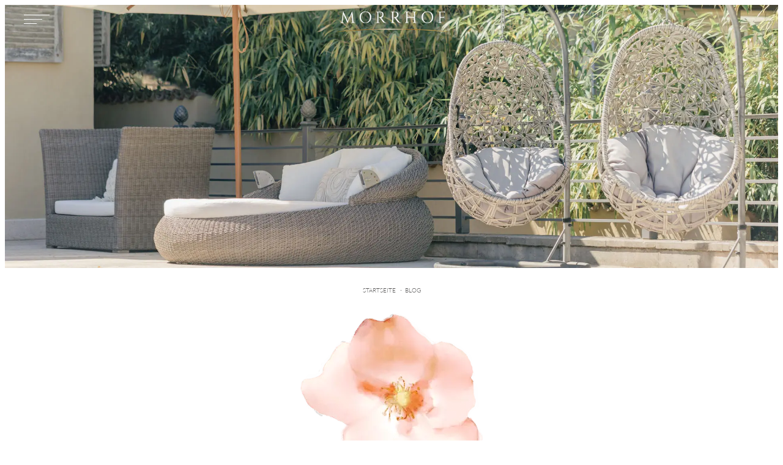

--- FILE ---
content_type: text/html; charset=UTF-8
request_url: https://morrhof.de/tag/orangerie/
body_size: 17243
content:
<!DOCTYPE html><html
lang="de"><head><meta
charset="UTF-8" /><meta
name="viewport" content="width=device-width, initial-scale=1" /><meta
name='robots' content='max-image-preview:large' /><style>img:is([sizes="auto" i],[sizes^="auto," i]){contain-intrinsic-size:3000px 1500px}</style><title>Orangerie &#8211; Morrhof</title><link
rel="alternate" type="application/rss+xml" title="Morrhof &raquo; Feed" href="https://morrhof.de/feed/" /><link
rel="alternate" type="application/rss+xml" title="Morrhof &raquo; Kommentar-Feed" href="https://morrhof.de/comments/feed/" /><link
rel="alternate" type="application/rss+xml" title="Morrhof &raquo; Orangerie Schlagwort-Feed" href="https://morrhof.de/tag/orangerie/feed/" /><style id='wp-block-image-inline-css'>.wp-block-image>a,.wp-block-image>figure>a{display:inline-block}.wp-block-image img{box-sizing:border-box;height:auto;max-width:100%;vertical-align:bottom}@media not (prefers-reduced-motion){.wp-block-image img.hide{visibility:hidden}.wp-block-image img.show{animation:show-content-image .4s}}.wp-block-image[style*=border-radius] img,.wp-block-image[style*=border-radius]>a{border-radius:inherit}.wp-block-image.has-custom-border img{box-sizing:border-box}.wp-block-image.aligncenter{text-align:center}.wp-block-image.alignfull>a,.wp-block-image.alignwide>a{width:100%}.wp-block-image.alignfull img,.wp-block-image.alignwide img{height:auto;width:100%}.wp-block-image .aligncenter,.wp-block-image .alignleft,.wp-block-image .alignright,.wp-block-image.aligncenter,.wp-block-image.alignleft,.wp-block-image.alignright{display:table}.wp-block-image .aligncenter>figcaption,.wp-block-image .alignleft>figcaption,.wp-block-image .alignright>figcaption,.wp-block-image.aligncenter>figcaption,.wp-block-image.alignleft>figcaption,.wp-block-image.alignright>figcaption{caption-side:bottom;display:table-caption}.wp-block-image .alignleft{float:left;margin:.5em 1em .5em 0}.wp-block-image .alignright{float:right;margin:.5em 0 .5em 1em}.wp-block-image .aligncenter{margin-left:auto;margin-right:auto}.wp-block-image :where(figcaption){margin-bottom:1em;margin-top:.5em}.wp-block-image.is-style-circle-mask img{border-radius:9999px}@supports ((-webkit-mask-image:none) or (mask-image:none)) or (-webkit-mask-image:none){.wp-block-image.is-style-circle-mask img{border-radius:0;-webkit-mask-image:url('data:image/svg+xml;utf8,<svg viewBox="0 0 100 100" xmlns="http://www.w3.org/2000/svg"><circle cx="50" cy="50" r="50"/></svg>');mask-image:url('data:image/svg+xml;utf8,<svg viewBox="0 0 100 100" xmlns="http://www.w3.org/2000/svg"><circle cx="50" cy="50" r="50"/></svg>');mask-mode:alpha;-webkit-mask-position:center;mask-position:center;-webkit-mask-repeat:no-repeat;mask-repeat:no-repeat;-webkit-mask-size:contain;mask-size:contain}}:root :where(.wp-block-image.is-style-rounded img,.wp-block-image .is-style-rounded img){border-radius:9999px}.wp-block-image figure{margin:0}.wp-lightbox-container{display:flex;flex-direction:column;position:relative}.wp-lightbox-container img{cursor:zoom-in}.wp-lightbox-container img:hover+button{opacity:1}.wp-lightbox-container button{align-items:center;-webkit-backdrop-filter:blur(16px) saturate(180%);backdrop-filter:blur(16px) saturate(180%);background-color:#5a5a5a40;border:none;border-radius:4px;cursor:zoom-in;display:flex;height:20px;justify-content:center;opacity:0;padding:0;position:absolute;right:16px;text-align:center;top:16px;width:20px;z-index:100}@media not (prefers-reduced-motion){.wp-lightbox-container button{transition:opacity .2s ease}}.wp-lightbox-container button:focus-visible{outline:3px auto #5a5a5a40;outline:3px auto -webkit-focus-ring-color;outline-offset:3px}.wp-lightbox-container button:hover{cursor:pointer;opacity:1}.wp-lightbox-container button:focus{opacity:1}.wp-lightbox-container button:focus,.wp-lightbox-container button:hover,.wp-lightbox-container button:not(:hover):not(:active):not(.has-background){background-color:#5a5a5a40;border:none}.wp-lightbox-overlay{box-sizing:border-box;cursor:zoom-out;height:100vh;left:0;overflow:hidden;position:fixed;top:0;visibility:hidden;width:100%;z-index:100000}.wp-lightbox-overlay .close-button{align-items:center;cursor:pointer;display:flex;justify-content:center;min-height:40px;min-width:40px;padding:0;position:absolute;right:calc(env(safe-area-inset-right) + 16px);top:calc(env(safe-area-inset-top) + 16px);z-index:5000000}.wp-lightbox-overlay .close-button:focus,.wp-lightbox-overlay .close-button:hover,.wp-lightbox-overlay .close-button:not(:hover):not(:active):not(.has-background){background:none;border:none}.wp-lightbox-overlay .lightbox-image-container{height:var(--wp--lightbox-container-height);left:50%;overflow:hidden;position:absolute;top:50%;transform:translate(-50%,-50%);transform-origin:top left;width:var(--wp--lightbox-container-width);z-index:9999999999}.wp-lightbox-overlay .wp-block-image{align-items:center;box-sizing:border-box;display:flex;height:100%;justify-content:center;margin:0;position:relative;transform-origin:0 0;width:100%;z-index:3000000}.wp-lightbox-overlay .wp-block-image img{height:var(--wp--lightbox-image-height);min-height:var(--wp--lightbox-image-height);min-width:var(--wp--lightbox-image-width);width:var(--wp--lightbox-image-width)}.wp-lightbox-overlay .wp-block-image figcaption{display:none}.wp-lightbox-overlay button{background:none;border:none}.wp-lightbox-overlay .scrim{background-color:#fff;height:100%;opacity:.9;position:absolute;width:100%;z-index:2000000}.wp-lightbox-overlay.active{visibility:visible}@media not (prefers-reduced-motion){.wp-lightbox-overlay.active{animation:turn-on-visibility .25s both}.wp-lightbox-overlay.active img{animation:turn-on-visibility .35s both}.wp-lightbox-overlay.show-closing-animation:not(.active){animation:turn-off-visibility .35s both}.wp-lightbox-overlay.show-closing-animation:not(.active) img{animation:turn-off-visibility .25s both}.wp-lightbox-overlay.zoom.active{animation:none;opacity:1;visibility:visible}.wp-lightbox-overlay.zoom.active .lightbox-image-container{animation:lightbox-zoom-in .4s}.wp-lightbox-overlay.zoom.active .lightbox-image-container img{animation:none}.wp-lightbox-overlay.zoom.active .scrim{animation:turn-on-visibility .4s forwards}.wp-lightbox-overlay.zoom.show-closing-animation:not(.active){animation:none}.wp-lightbox-overlay.zoom.show-closing-animation:not(.active) .lightbox-image-container{animation:lightbox-zoom-out .4s}.wp-lightbox-overlay.zoom.show-closing-animation:not(.active) .lightbox-image-container img{animation:none}.wp-lightbox-overlay.zoom.show-closing-animation:not(.active) .scrim{animation:turn-off-visibility .4s forwards}}@keyframes show-content-image{0%{visibility:hidden}99%{visibility:hidden}to{visibility:visible}}@keyframes turn-on-visibility{0%{opacity:0}to{opacity:1}}@keyframes turn-off-visibility{0%{opacity:1;visibility:visible}99%{opacity:0;visibility:visible}to{opacity:0;visibility:hidden}}@keyframes lightbox-zoom-in{0%{transform:translate(calc((-100vw + var(--wp--lightbox-scrollbar-width))/2 + var(--wp--lightbox-initial-left-position)),calc(-50vh + var(--wp--lightbox-initial-top-position))) scale(var(--wp--lightbox-scale))}to{transform:translate(-50%,-50%) scale(1)}}@keyframes lightbox-zoom-out{0%{transform:translate(-50%,-50%) scale(1);visibility:visible}99%{visibility:visible}to{transform:translate(calc((-100vw + var(--wp--lightbox-scrollbar-width))/2 + var(--wp--lightbox-initial-left-position)),calc(-50vh + var(--wp--lightbox-initial-top-position))) scale(var(--wp--lightbox-scale));visibility:hidden}}</style><style id='wp-block-group-inline-css'>.wp-block-group{box-sizing:border-box}:where(.wp-block-group.wp-block-group-is-layout-constrained){position:relative}</style><style id='wp-block-post-title-inline-css'>.wp-block-post-title{box-sizing:border-box;word-break:break-word}.wp-block-post-title :where(a){display:inline-block;font-family:inherit;font-size:inherit;font-style:inherit;font-weight:inherit;letter-spacing:inherit;line-height:inherit;text-decoration:inherit}</style><style id='wp-block-post-featured-image-inline-css'>.wp-block-post-featured-image{margin-left:0;margin-right:0}.wp-block-post-featured-image a{display:block;height:100%}.wp-block-post-featured-image :where(img){box-sizing:border-box;height:auto;max-width:100%;vertical-align:bottom;width:100%}.wp-block-post-featured-image.alignfull img,.wp-block-post-featured-image.alignwide img{width:100%}.wp-block-post-featured-image .wp-block-post-featured-image__overlay.has-background-dim{background-color:#000;inset:0;position:absolute}.wp-block-post-featured-image{position:relative}.wp-block-post-featured-image .wp-block-post-featured-image__overlay.has-background-gradient{background-color:initial}.wp-block-post-featured-image .wp-block-post-featured-image__overlay.has-background-dim-0{opacity:0}.wp-block-post-featured-image .wp-block-post-featured-image__overlay.has-background-dim-10{opacity:.1}.wp-block-post-featured-image .wp-block-post-featured-image__overlay.has-background-dim-20{opacity:.2}.wp-block-post-featured-image .wp-block-post-featured-image__overlay.has-background-dim-30{opacity:.3}.wp-block-post-featured-image .wp-block-post-featured-image__overlay.has-background-dim-40{opacity:.4}.wp-block-post-featured-image .wp-block-post-featured-image__overlay.has-background-dim-50{opacity:.5}.wp-block-post-featured-image .wp-block-post-featured-image__overlay.has-background-dim-60{opacity:.6}.wp-block-post-featured-image .wp-block-post-featured-image__overlay.has-background-dim-70{opacity:.7}.wp-block-post-featured-image .wp-block-post-featured-image__overlay.has-background-dim-80{opacity:.8}.wp-block-post-featured-image .wp-block-post-featured-image__overlay.has-background-dim-90{opacity:.9}.wp-block-post-featured-image .wp-block-post-featured-image__overlay.has-background-dim-100{opacity:1}.wp-block-post-featured-image:where(.alignleft,.alignright){width:100%}</style><style id='wp-block-columns-inline-css'>.wp-block-columns{align-items:normal!important;box-sizing:border-box;display:flex;flex-wrap:wrap!important}@media (min-width:782px){.wp-block-columns{flex-wrap:nowrap!important}}.wp-block-columns.are-vertically-aligned-top{align-items:flex-start}.wp-block-columns.are-vertically-aligned-center{align-items:center}.wp-block-columns.are-vertically-aligned-bottom{align-items:flex-end}@media (max-width:781px){.wp-block-columns:not(.is-not-stacked-on-mobile)>.wp-block-column{flex-basis:100%!important}}@media (min-width:782px){.wp-block-columns:not(.is-not-stacked-on-mobile)>.wp-block-column{flex-basis:0%;flex-grow:1}.wp-block-columns:not(.is-not-stacked-on-mobile)>.wp-block-column[style*=flex-basis]{flex-grow:0}}.wp-block-columns.is-not-stacked-on-mobile{flex-wrap:nowrap!important}.wp-block-columns.is-not-stacked-on-mobile>.wp-block-column{flex-basis:0%;flex-grow:1}.wp-block-columns.is-not-stacked-on-mobile>.wp-block-column[style*=flex-basis]{flex-grow:0}:where(.wp-block-columns){margin-bottom:1.75em}:where(.wp-block-columns.has-background){padding:1.25em 2.375em}.wp-block-column{flex-grow:1;min-width:0;overflow-wrap:break-word;word-break:break-word}.wp-block-column.is-vertically-aligned-top{align-self:flex-start}.wp-block-column.is-vertically-aligned-center{align-self:center}.wp-block-column.is-vertically-aligned-bottom{align-self:flex-end}.wp-block-column.is-vertically-aligned-stretch{align-self:stretch}.wp-block-column.is-vertically-aligned-bottom,.wp-block-column.is-vertically-aligned-center,.wp-block-column.is-vertically-aligned-top{width:100%}</style><style id='wp-block-paragraph-inline-css'>.is-small-text{font-size:.875em}.is-regular-text{font-size:1em}.is-large-text{font-size:2.25em}.is-larger-text{font-size:3em}.has-drop-cap:not(:focus):first-letter{float:left;font-size:8.4em;font-style:normal;font-weight:100;line-height:.68;margin:.05em .1em 0 0;text-transform:uppercase}body.rtl .has-drop-cap:not(:focus):first-letter{float:none;margin-left:.1em}p.has-drop-cap.has-background{overflow:hidden}:root :where(p.has-background){padding:1.25em 2.375em}:where(p.has-text-color:not(.has-link-color)) a{color:inherit}p.has-text-align-left[style*="writing-mode:vertical-lr"],p.has-text-align-right[style*="writing-mode:vertical-rl"]{rotate:180deg}</style><style id='wp-block-post-content-inline-css'>.wp-block-post-content{display:flow-root}</style><style id='wp-block-post-date-inline-css'>.wp-block-post-date{box-sizing:border-box}</style><style id='wp-block-read-more-inline-css'>.wp-block-read-more{display:block;width:fit-content}.wp-block-read-more:where(:not([style*=text-decoration])){text-decoration:none}.wp-block-read-more:where(:not([style*=text-decoration])):active,.wp-block-read-more:where(:not([style*=text-decoration])):focus{text-decoration:none}</style><style id='wp-block-spacer-inline-css'>.wp-block-spacer{clear:both}</style><style id='wp-block-post-template-inline-css'>.wp-block-post-template{box-sizing:border-box;list-style:none;margin-bottom:0;margin-top:0;max-width:100%;padding:0}.wp-block-post-template.is-flex-container{display:flex;flex-direction:row;flex-wrap:wrap;gap:1.25em}.wp-block-post-template.is-flex-container>li{margin:0;width:100%}@media (min-width:600px){.wp-block-post-template.is-flex-container.is-flex-container.columns-2>li{width:calc(50% - .625em)}.wp-block-post-template.is-flex-container.is-flex-container.columns-3>li{width:calc(33.33333% - .83333em)}.wp-block-post-template.is-flex-container.is-flex-container.columns-4>li{width:calc(25% - .9375em)}.wp-block-post-template.is-flex-container.is-flex-container.columns-5>li{width:calc(20% - 1em)}.wp-block-post-template.is-flex-container.is-flex-container.columns-6>li{width:calc(16.66667% - 1.04167em)}}@media (max-width:600px){.wp-block-post-template-is-layout-grid.wp-block-post-template-is-layout-grid.wp-block-post-template-is-layout-grid.wp-block-post-template-is-layout-grid{grid-template-columns:1fr}}.wp-block-post-template-is-layout-constrained>li>.alignright,.wp-block-post-template-is-layout-flow>li>.alignright{float:right;margin-inline-end:0;margin-inline-start:2em}.wp-block-post-template-is-layout-constrained>li>.alignleft,.wp-block-post-template-is-layout-flow>li>.alignleft{float:left;margin-inline-end:2em;margin-inline-start:0}.wp-block-post-template-is-layout-constrained>li>.aligncenter,.wp-block-post-template-is-layout-flow>li>.aligncenter{margin-inline-end:auto;margin-inline-start:auto}</style><style id='wp-block-query-pagination-inline-css'>.wp-block-query-pagination.is-content-justification-space-between>.wp-block-query-pagination-next:last-of-type{margin-inline-start:auto}.wp-block-query-pagination.is-content-justification-space-between>.wp-block-query-pagination-previous:first-child{margin-inline-end:auto}.wp-block-query-pagination .wp-block-query-pagination-previous-arrow{display:inline-block;margin-right:1ch}.wp-block-query-pagination .wp-block-query-pagination-previous-arrow:not(.is-arrow-chevron){transform:scaleX(1)}.wp-block-query-pagination .wp-block-query-pagination-next-arrow{display:inline-block;margin-left:1ch}.wp-block-query-pagination .wp-block-query-pagination-next-arrow:not(.is-arrow-chevron){transform:scaleX(1)}.wp-block-query-pagination.aligncenter{justify-content:center}</style><style id='wp-block-library-inline-css'>:root{--wp-admin-theme-color:#007cba;--wp-admin-theme-color--rgb:0,124,186;--wp-admin-theme-color-darker-10:#006ba1;--wp-admin-theme-color-darker-10--rgb:0,107,161;--wp-admin-theme-color-darker-20:#005a87;--wp-admin-theme-color-darker-20--rgb:0,90,135;--wp-admin-border-width-focus:2px;--wp-block-synced-color:#7a00df;--wp-block-synced-color--rgb:122,0,223;--wp-bound-block-color:var(--wp-block-synced-color)}@media (min-resolution:192dpi){:root{--wp-admin-border-width-focus:1.5px}}.wp-element-button{cursor:pointer}:root{--wp--preset--font-size--normal:16px;--wp--preset--font-size--huge:42px}:root .has-very-light-gray-background-color{background-color:#eee}:root .has-very-dark-gray-background-color{background-color:#313131}:root .has-very-light-gray-color{color:#eee}:root .has-very-dark-gray-color{color:#313131}:root .has-vivid-green-cyan-to-vivid-cyan-blue-gradient-background{background:linear-gradient(135deg,#00d084,#0693e3)}:root .has-purple-crush-gradient-background{background:linear-gradient(135deg,#34e2e4,#4721fb 50%,#ab1dfe)}:root .has-hazy-dawn-gradient-background{background:linear-gradient(135deg,#faaca8,#dad0ec)}:root .has-subdued-olive-gradient-background{background:linear-gradient(135deg,#fafae1,#67a671)}:root .has-atomic-cream-gradient-background{background:linear-gradient(135deg,#fdd79a,#004a59)}:root .has-nightshade-gradient-background{background:linear-gradient(135deg,#330968,#31cdcf)}:root .has-midnight-gradient-background{background:linear-gradient(135deg,#020381,#2874fc)}.has-regular-font-size{font-size:1em}.has-larger-font-size{font-size:2.625em}.has-normal-font-size{font-size:var(--wp--preset--font-size--normal)}.has-huge-font-size{font-size:var(--wp--preset--font-size--huge)}.has-text-align-center{text-align:center}.has-text-align-left{text-align:left}.has-text-align-right{text-align:right}#end-resizable-editor-section{display:none}.aligncenter{clear:both}.items-justified-left{justify-content:flex-start}.items-justified-center{justify-content:center}.items-justified-right{justify-content:flex-end}.items-justified-space-between{justify-content:space-between}.screen-reader-text{border:0;clip-path:inset(50%);height:1px;margin:-1px;overflow:hidden;padding:0;position:absolute;width:1px;word-wrap:normal!important}.screen-reader-text:focus{background-color:#ddd;clip-path:none;color:#444;display:block;font-size:1em;height:auto;left:5px;line-height:normal;padding:15px 23px 14px;text-decoration:none;top:5px;width:auto;z-index:100000}html :where(.has-border-color){border-style:solid}html :where([style*=border-top-color]){border-top-style:solid}html :where([style*=border-right-color]){border-right-style:solid}html :where([style*=border-bottom-color]){border-bottom-style:solid}html :where([style*=border-left-color]){border-left-style:solid}html :where([style*=border-width]){border-style:solid}html :where([style*=border-top-width]){border-top-style:solid}html :where([style*=border-right-width]){border-right-style:solid}html :where([style*=border-bottom-width]){border-bottom-style:solid}html :where([style*=border-left-width]){border-left-style:solid}html :where(img[class*=wp-image-]){height:auto;max-width:100%}:where(figure){margin:0 0 1em}html :where(.is-position-sticky){--wp-admin--admin-bar--position-offset:var(--wp-admin--admin-bar--height,0px)}@media screen and (max-width:600px){html :where(.is-position-sticky){--wp-admin--admin-bar--position-offset:0px}}</style><style id='global-styles-inline-css'>:root{--wp--preset--aspect-ratio--square:1;--wp--preset--aspect-ratio--4-3:4/3;--wp--preset--aspect-ratio--3-4:3/4;--wp--preset--aspect-ratio--3-2:3/2;--wp--preset--aspect-ratio--2-3:2/3;--wp--preset--aspect-ratio--16-9:16/9;--wp--preset--aspect-ratio--9-16:9/16;--wp--preset--color--black:#000000;--wp--preset--color--cyan-bluish-gray:#abb8c3;--wp--preset--color--white:#ffffff;--wp--preset--color--pale-pink:#f78da7;--wp--preset--color--vivid-red:#cf2e2e;--wp--preset--color--luminous-vivid-orange:#ff6900;--wp--preset--color--luminous-vivid-amber:#fcb900;--wp--preset--color--light-green-cyan:#7bdcb5;--wp--preset--color--vivid-green-cyan:#00d084;--wp--preset--color--pale-cyan-blue:#8ed1fc;--wp--preset--color--vivid-cyan-blue:#0693e3;--wp--preset--color--vivid-purple:#9b51e0;--wp--preset--color--morrhof-text:#575656;--wp--preset--color--morrhof-gold:#dfd0a6;--wp--preset--color--morrhof-bg-green:#cee0ca26;--wp--preset--color--morrhof-bg-green-dark:#cee0ca80;--wp--preset--color--morrhof-bg-yellow:#e8c38726;--wp--preset--color--morrhof-bg-blue:#e8f1fa80;--wp--preset--color--morrhof-bg-lightgrey:#f8f7f7;--wp--preset--color--morrhof-border-grey:#909191;--wp--preset--gradient--vivid-cyan-blue-to-vivid-purple:linear-gradient(135deg,rgba(6,147,227,1) 0%,rgb(155,81,224) 100%);--wp--preset--gradient--light-green-cyan-to-vivid-green-cyan:linear-gradient(135deg,rgb(122,220,180) 0%,rgb(0,208,130) 100%);--wp--preset--gradient--luminous-vivid-amber-to-luminous-vivid-orange:linear-gradient(135deg,rgba(252,185,0,1) 0%,rgba(255,105,0,1) 100%);--wp--preset--gradient--luminous-vivid-orange-to-vivid-red:linear-gradient(135deg,rgba(255,105,0,1) 0%,rgb(207,46,46) 100%);--wp--preset--gradient--very-light-gray-to-cyan-bluish-gray:linear-gradient(135deg,rgb(238,238,238) 0%,rgb(169,184,195) 100%);--wp--preset--gradient--cool-to-warm-spectrum:linear-gradient(135deg,rgb(74,234,220) 0%,rgb(151,120,209) 20%,rgb(207,42,186) 40%,rgb(238,44,130) 60%,rgb(251,105,98) 80%,rgb(254,248,76) 100%);--wp--preset--gradient--blush-light-purple:linear-gradient(135deg,rgb(255,206,236) 0%,rgb(152,150,240) 100%);--wp--preset--gradient--blush-bordeaux:linear-gradient(135deg,rgb(254,205,165) 0%,rgb(254,45,45) 50%,rgb(107,0,62) 100%);--wp--preset--gradient--luminous-dusk:linear-gradient(135deg,rgb(255,203,112) 0%,rgb(199,81,192) 50%,rgb(65,88,208) 100%);--wp--preset--gradient--pale-ocean:linear-gradient(135deg,rgb(255,245,203) 0%,rgb(182,227,212) 50%,rgb(51,167,181) 100%);--wp--preset--gradient--electric-grass:linear-gradient(135deg,rgb(202,248,128) 0%,rgb(113,206,126) 100%);--wp--preset--gradient--midnight:linear-gradient(135deg,rgb(2,3,129) 0%,rgb(40,116,252) 100%);--wp--preset--font-size--small:13px;--wp--preset--font-size--medium:20px;--wp--preset--font-size--large:36px;--wp--preset--font-size--x-large:42px;--wp--preset--font-family--system-font:-apple-system, BlinkMacSystemFont, 'Segoe UI', Roboto, Oxygen-Sans, Ubuntu, Cantarell, 'Helvetica Neue', sans-serif;--wp--preset--font-family--made-font:MADE;--wp--preset--font-family--lato-font:Lato;--wp--preset--spacing--20:0.44rem;--wp--preset--spacing--30:0.67rem;--wp--preset--spacing--40:1rem;--wp--preset--spacing--50:1.5rem;--wp--preset--spacing--60:2.25rem;--wp--preset--spacing--70:3.38rem;--wp--preset--spacing--80:5.06rem;--wp--preset--spacing--s:1rem;--wp--preset--spacing--m:1.5rem;--wp--preset--spacing--l:2rem;--wp--preset--spacing--xl:2.5rem;--wp--preset--spacing--2-xl:3rem;--wp--preset--spacing--3-xl:4rem;--wp--preset--spacing--4-xl:5rem;--wp--preset--shadow--natural:6px 6px 9px rgba(0, 0, 0, 0.2);--wp--preset--shadow--deep:12px 12px 50px rgba(0, 0, 0, 0.4);--wp--preset--shadow--sharp:6px 6px 0px rgba(0, 0, 0, 0.2);--wp--preset--shadow--outlined:6px 6px 0px -3px rgba(255, 255, 255, 1), 6px 6px rgba(0, 0, 0, 1);--wp--preset--shadow--crisp:6px 6px 0px rgba(0, 0, 0, 1)}:root{--wp--style--global--content-size:620px;--wp--style--global--wide-size:1000px}:where(body){margin:0}.wp-site-blocks{padding-top:var(--wp--style--root--padding-top);padding-bottom:var(--wp--style--root--padding-bottom)}.has-global-padding{padding-right:var(--wp--style--root--padding-right);padding-left:var(--wp--style--root--padding-left)}.has-global-padding>.alignfull{margin-right:calc(var(--wp--style--root--padding-right) * -1);margin-left:calc(var(--wp--style--root--padding-left) * -1)}.has-global-padding :where(:not(.alignfull.is-layout-flow)>.has-global-padding:not(.wp-block-block,.alignfull)){padding-right:0;padding-left:0}.has-global-padding :where(:not(.alignfull.is-layout-flow)>.has-global-padding:not(.wp-block-block,.alignfull))>.alignfull{margin-left:0;margin-right:0}.wp-site-blocks>.alignleft{float:left;margin-right:2em}.wp-site-blocks>.alignright{float:right;margin-left:2em}.wp-site-blocks>.aligncenter{justify-content:center;margin-left:auto;margin-right:auto}:where(.wp-site-blocks)>*{margin-block-start:2.5rem;margin-block-end:0}:where(.wp-site-blocks)>:first-child{margin-block-start:0}:where(.wp-site-blocks)>:last-child{margin-block-end:0}:root{--wp--style--block-gap:2.5rem}:root :where(.is-layout-flow)>:first-child{margin-block-start:0}:root :where(.is-layout-flow)>:last-child{margin-block-end:0}:root :where(.is-layout-flow)>*{margin-block-start:2.5rem;margin-block-end:0}:root :where(.is-layout-constrained)>:first-child{margin-block-start:0}:root :where(.is-layout-constrained)>:last-child{margin-block-end:0}:root :where(.is-layout-constrained)>*{margin-block-start:2.5rem;margin-block-end:0}:root :where(.is-layout-flex){gap:2.5rem}:root :where(.is-layout-grid){gap:2.5rem}.is-layout-flow>.alignleft{float:left;margin-inline-start:0;margin-inline-end:2em}.is-layout-flow>.alignright{float:right;margin-inline-start:2em;margin-inline-end:0}.is-layout-flow>.aligncenter{margin-left:auto!important;margin-right:auto!important}.is-layout-constrained>.alignleft{float:left;margin-inline-start:0;margin-inline-end:2em}.is-layout-constrained>.alignright{float:right;margin-inline-start:2em;margin-inline-end:0}.is-layout-constrained>.aligncenter{margin-left:auto!important;margin-right:auto!important}.is-layout-constrained>:where(:not(.alignleft):not(.alignright):not(.alignfull)){max-width:var(--wp--style--global--content-size);margin-left:auto!important;margin-right:auto!important}.is-layout-constrained>.alignwide{max-width:var(--wp--style--global--wide-size)}body .is-layout-flex{display:flex}.is-layout-flex{flex-wrap:wrap;align-items:center}.is-layout-flex>:is(*,div){margin:0}body .is-layout-grid{display:grid}.is-layout-grid>:is(*,div){margin:0}body{--wp--style--root--padding-top:0px;--wp--style--root--padding-right:0px;--wp--style--root--padding-bottom:0px;--wp--style--root--padding-left:0px}a:where(:not(.wp-element-button)){text-decoration:underline}:root :where(.wp-element-button,.wp-block-button__link){background-color:var(--wp--preset--color--morrhof-text);border-width:0;color:#fff;font-family:var(--wp--preset--font-family--lato-font);font-size:.8rem;line-height:inherit;padding:calc(0.667em + 2px) calc(1.333em + 2px);text-decoration:none}.has-black-color{color:var(--wp--preset--color--black)!important}.has-cyan-bluish-gray-color{color:var(--wp--preset--color--cyan-bluish-gray)!important}.has-white-color{color:var(--wp--preset--color--white)!important}.has-pale-pink-color{color:var(--wp--preset--color--pale-pink)!important}.has-vivid-red-color{color:var(--wp--preset--color--vivid-red)!important}.has-luminous-vivid-orange-color{color:var(--wp--preset--color--luminous-vivid-orange)!important}.has-luminous-vivid-amber-color{color:var(--wp--preset--color--luminous-vivid-amber)!important}.has-light-green-cyan-color{color:var(--wp--preset--color--light-green-cyan)!important}.has-vivid-green-cyan-color{color:var(--wp--preset--color--vivid-green-cyan)!important}.has-pale-cyan-blue-color{color:var(--wp--preset--color--pale-cyan-blue)!important}.has-vivid-cyan-blue-color{color:var(--wp--preset--color--vivid-cyan-blue)!important}.has-vivid-purple-color{color:var(--wp--preset--color--vivid-purple)!important}.has-morrhof-text-color{color:var(--wp--preset--color--morrhof-text)!important}.has-morrhof-gold-color{color:var(--wp--preset--color--morrhof-gold)!important}.has-morrhof-bg-green-color{color:var(--wp--preset--color--morrhof-bg-green)!important}.has-morrhof-bg-green-dark-color{color:var(--wp--preset--color--morrhof-bg-green-dark)!important}.has-morrhof-bg-yellow-color{color:var(--wp--preset--color--morrhof-bg-yellow)!important}.has-morrhof-bg-blue-color{color:var(--wp--preset--color--morrhof-bg-blue)!important}.has-morrhof-bg-lightgrey-color{color:var(--wp--preset--color--morrhof-bg-lightgrey)!important}.has-morrhof-border-grey-color{color:var(--wp--preset--color--morrhof-border-grey)!important}.has-black-background-color{background-color:var(--wp--preset--color--black)!important}.has-cyan-bluish-gray-background-color{background-color:var(--wp--preset--color--cyan-bluish-gray)!important}.has-white-background-color{background-color:var(--wp--preset--color--white)!important}.has-pale-pink-background-color{background-color:var(--wp--preset--color--pale-pink)!important}.has-vivid-red-background-color{background-color:var(--wp--preset--color--vivid-red)!important}.has-luminous-vivid-orange-background-color{background-color:var(--wp--preset--color--luminous-vivid-orange)!important}.has-luminous-vivid-amber-background-color{background-color:var(--wp--preset--color--luminous-vivid-amber)!important}.has-light-green-cyan-background-color{background-color:var(--wp--preset--color--light-green-cyan)!important}.has-vivid-green-cyan-background-color{background-color:var(--wp--preset--color--vivid-green-cyan)!important}.has-pale-cyan-blue-background-color{background-color:var(--wp--preset--color--pale-cyan-blue)!important}.has-vivid-cyan-blue-background-color{background-color:var(--wp--preset--color--vivid-cyan-blue)!important}.has-vivid-purple-background-color{background-color:var(--wp--preset--color--vivid-purple)!important}.has-morrhof-text-background-color{background-color:var(--wp--preset--color--morrhof-text)!important}.has-morrhof-gold-background-color{background-color:var(--wp--preset--color--morrhof-gold)!important}.has-morrhof-bg-green-background-color{background-color:var(--wp--preset--color--morrhof-bg-green)!important}.has-morrhof-bg-green-dark-background-color{background-color:var(--wp--preset--color--morrhof-bg-green-dark)!important}.has-morrhof-bg-yellow-background-color{background-color:var(--wp--preset--color--morrhof-bg-yellow)!important}.has-morrhof-bg-blue-background-color{background-color:var(--wp--preset--color--morrhof-bg-blue)!important}.has-morrhof-bg-lightgrey-background-color{background-color:var(--wp--preset--color--morrhof-bg-lightgrey)!important}.has-morrhof-border-grey-background-color{background-color:var(--wp--preset--color--morrhof-border-grey)!important}.has-black-border-color{border-color:var(--wp--preset--color--black)!important}.has-cyan-bluish-gray-border-color{border-color:var(--wp--preset--color--cyan-bluish-gray)!important}.has-white-border-color{border-color:var(--wp--preset--color--white)!important}.has-pale-pink-border-color{border-color:var(--wp--preset--color--pale-pink)!important}.has-vivid-red-border-color{border-color:var(--wp--preset--color--vivid-red)!important}.has-luminous-vivid-orange-border-color{border-color:var(--wp--preset--color--luminous-vivid-orange)!important}.has-luminous-vivid-amber-border-color{border-color:var(--wp--preset--color--luminous-vivid-amber)!important}.has-light-green-cyan-border-color{border-color:var(--wp--preset--color--light-green-cyan)!important}.has-vivid-green-cyan-border-color{border-color:var(--wp--preset--color--vivid-green-cyan)!important}.has-pale-cyan-blue-border-color{border-color:var(--wp--preset--color--pale-cyan-blue)!important}.has-vivid-cyan-blue-border-color{border-color:var(--wp--preset--color--vivid-cyan-blue)!important}.has-vivid-purple-border-color{border-color:var(--wp--preset--color--vivid-purple)!important}.has-morrhof-text-border-color{border-color:var(--wp--preset--color--morrhof-text)!important}.has-morrhof-gold-border-color{border-color:var(--wp--preset--color--morrhof-gold)!important}.has-morrhof-bg-green-border-color{border-color:var(--wp--preset--color--morrhof-bg-green)!important}.has-morrhof-bg-green-dark-border-color{border-color:var(--wp--preset--color--morrhof-bg-green-dark)!important}.has-morrhof-bg-yellow-border-color{border-color:var(--wp--preset--color--morrhof-bg-yellow)!important}.has-morrhof-bg-blue-border-color{border-color:var(--wp--preset--color--morrhof-bg-blue)!important}.has-morrhof-bg-lightgrey-border-color{border-color:var(--wp--preset--color--morrhof-bg-lightgrey)!important}.has-morrhof-border-grey-border-color{border-color:var(--wp--preset--color--morrhof-border-grey)!important}.has-vivid-cyan-blue-to-vivid-purple-gradient-background{background:var(--wp--preset--gradient--vivid-cyan-blue-to-vivid-purple)!important}.has-light-green-cyan-to-vivid-green-cyan-gradient-background{background:var(--wp--preset--gradient--light-green-cyan-to-vivid-green-cyan)!important}.has-luminous-vivid-amber-to-luminous-vivid-orange-gradient-background{background:var(--wp--preset--gradient--luminous-vivid-amber-to-luminous-vivid-orange)!important}.has-luminous-vivid-orange-to-vivid-red-gradient-background{background:var(--wp--preset--gradient--luminous-vivid-orange-to-vivid-red)!important}.has-very-light-gray-to-cyan-bluish-gray-gradient-background{background:var(--wp--preset--gradient--very-light-gray-to-cyan-bluish-gray)!important}.has-cool-to-warm-spectrum-gradient-background{background:var(--wp--preset--gradient--cool-to-warm-spectrum)!important}.has-blush-light-purple-gradient-background{background:var(--wp--preset--gradient--blush-light-purple)!important}.has-blush-bordeaux-gradient-background{background:var(--wp--preset--gradient--blush-bordeaux)!important}.has-luminous-dusk-gradient-background{background:var(--wp--preset--gradient--luminous-dusk)!important}.has-pale-ocean-gradient-background{background:var(--wp--preset--gradient--pale-ocean)!important}.has-electric-grass-gradient-background{background:var(--wp--preset--gradient--electric-grass)!important}.has-midnight-gradient-background{background:var(--wp--preset--gradient--midnight)!important}.has-small-font-size{font-size:var(--wp--preset--font-size--small)!important}.has-medium-font-size{font-size:var(--wp--preset--font-size--medium)!important}.has-large-font-size{font-size:var(--wp--preset--font-size--large)!important}.has-x-large-font-size{font-size:var(--wp--preset--font-size--x-large)!important}.has-system-font-font-family{font-family:var(--wp--preset--font-family--system-font)!important}.has-made-font-font-family{font-family:var(--wp--preset--font-family--made-font)!important}.has-lato-font-font-family{font-family:var(--wp--preset--font-family--lato-font)!important}</style><style id='core-block-supports-inline-css'>.wp-container-core-column-is-layout-a77db08e>*{margin-block-start:0;margin-block-end:0}.wp-container-core-column-is-layout-a77db08e>*+*{margin-block-start:0;margin-block-end:0}.wp-container-core-columns-is-layout-28f84493{flex-wrap:nowrap}.wp-container-core-columns-is-layout-f0342b05{flex-wrap:nowrap}.wp-container-core-query-pagination-is-layout-03627597{justify-content:center}</style><style id='wp-block-template-skip-link-inline-css'>.skip-link.screen-reader-text{border:0;clip-path:inset(50%);height:1px;margin:-1px;overflow:hidden;padding:0;position:absolute!important;width:1px;word-wrap:normal!important}.skip-link.screen-reader-text:focus{background-color:#eee;clip-path:none;color:#444;display:block;font-size:1em;height:auto;left:5px;line-height:normal;padding:15px 23px 14px;text-decoration:none;top:5px;width:auto;z-index:100000}</style><link
rel='stylesheet' id='wpo_min-header-0-css' href='https://morrhof.de/wp-content/cache/wpo-minify/1767920143/assets/wpo-minify-header-ecc02c36.min.css' media='all' /> <script src="https://morrhof.de/wp-content/cache/wpo-minify/1767920143/assets/wpo-minify-header-4f981aec.min.js" id="wpo_min-header-0-js"></script> <link
rel="https://api.w.org/" href="https://morrhof.de/wp-json/" /><link
rel="alternate" title="JSON" type="application/json" href="https://morrhof.de/wp-json/wp/v2/tags/38" /><link
rel="EditURI" type="application/rsd+xml" title="RSD" href="https://morrhof.de/xmlrpc.php?rsd" /><meta
name="generator" content="WordPress 6.8.3" /> <script>document.documentElement.className=document.documentElement.className.replace('no-js','js')</script> <link
rel="preload" fetchpriority="high" as="image"
href="https://morrhof.de/wp-content/themes/morrhofblock/build/images/Morrhof_white.1559b285.png" type="image/png"><link
rel="preload" as="image" href="https://morrhof.de/wp-content/themes/morrhofblock/build/images/Morrhof_grey.27d8577d.png"
type="image/png"><link
rel="apple-touch-icon" sizes="180x180"
href="https://morrhof.de/wp-content/themes/morrhofblock/assets/favicon/apple-touch-icon.png"><link
rel="icon" type="image/png" sizes="32x32"
href="https://morrhof.de/wp-content/themes/morrhofblock/assets/favicon/favicon-32x32.png"><link
rel="icon" type="image/png" sizes="16x16"
href="https://morrhof.de/wp-content/themes/morrhofblock/assets/favicon/favicon-16x16.png"><link
rel="mask-icon" href="https://morrhof.de/wp-content/themes/morrhofblock/assets/favicon/safari-pinned-tab.svg"
color="#dfd0a6"><meta
name="apple-mobile-web-app-title" content="Morrhof"><meta
name="application-name" content="Morrhof"><meta
name="msapplication-TileColor" content="#2b5797"><meta
property="og:image:url" content="https://morrhof.de/wp-content/themes/morrhofblock/assets/coverImages/Morrhof2022-33.jpg" /><meta
name="theme-color" content="#ffffff"></head><body
class="archive tag tag-orangerie tag-38 wp-embed-responsive wp-theme-morrhofblock page-ein-jawort-zwischen-reben-und-bluete"><div
id="cookies-eu-banner" style="display: none;" data-wait-remove="3000"><div
class="cookie_image">
<img
data-src="https://morrhof.de/wp-content/themes/morrhofblock/assets/Olive_01_256.png" src="[data-uri]" class="lazyload" /></div><div
class="cookie_text"><p>Wir verwenden Cookies, um Ihnen das beste Online-Erlebnis zu bieten. Durch die Nutzung unserer Website
erklären Sie sich mit der Verwendung von Cookies einverstanden und akzeptieren damit unsere <a
href="https://morrhof.de/datenschutzerklaerung/" id="cookies-eu-more">Datenschutzrichtlinie</a>.</p><div
class="cookie_buttons">
<button
class="button button--small button--inverted" id="cookies-eu-reject">Ablehnen</button>
<button
class="button button--medium" id="cookies-eu-accept">Alle Akzeptieren</button></div></div></div><div
class="wp-site-blocks"><div
class="cover_block fade-down-750 ">
<img
fetchpriority='high' src='https://morrhof.de/wp-content/uploads/Badehaus-sitzen-und-hangen.jpg' style='object-position: 50% 60%' alt='Cover'></div><header
class="header__container"><div
class="header__menu_button">
<button
aria-label="Open Menu">
<svg
xmlns="http://www.w3.org/2000/svg" width="42" height="20" viewBox="0 0 42 20">
<rect
width="42" height="1" fill="#fff"></rect>
<rect
width="21" height="1" x="0" y="14" fill="#fff"></rect>
<rect
width="30" height="1" x="0" y="7" fill="#fff"></rect>
</svg>
</button></div><div
class="logo__container">
<a
class="logo" aria-label="Morrhof Homepage" href="https://morrhof.de" alt="MORRHOF"></a></div><div
class="header__contact">
<a
class="button button--small button-morrhoftime" href="https://morrhof.de/offentliche-veranstaltungen/">Öffentliche Events</a>
<a
class="button button--small button-contact" href="https://morrhof.de/kontakt/">Jetzt anfragen</a></div></header><div
class="navigation__menu"><div
class="navigation__menu_close"><div
class="outer"><div
class="inner">
<label>Zurück</label></div></div></div><div
class="navigation__menu_container"><div
class="navigation__menu_inner"><div
class="navigation__menu_list"><ul><li
class=""><h2><a
href="https://morrhof.de/">Startseite</a></h2></li><li
class=""><h2><a
href="https://morrhof.de/unsere-geschichte/">Unsere Geschichte</a></h2></li><li
class=""><h2><a
href="https://morrhof.de/hochzeiten/">Hochzeiten</a></h2></li><li
class=""><h2><a
href="https://morrhof.de/hochzeiten/locations/">Locations</a></h2></li><li
class=""><h2><a
href="https://morrhof.de/uebernachtung/">Übernachtung</a></h2></li><li
class=""><h2><a
href="https://morrhof.de/impressionen/">Impressionen</a></h2></li><li
class=""><h2><a
href="https://morrhof.de/tagen-feiern/">Tagen &amp; Feiern</a></h2></li><li
class=""><h2><a
href="https://morrhof.de/offentliche-veranstaltungen/">Öffentliche Veranstaltungen</a></h2></li><li
class="margin-top-5"><h2><a
href="https://morrhof.de/team/">Unser Team</a></h2></li><li
class=""><h2><a
href="https://morrhof.de/faq/">FAQ – Häufige Fragen</a></h2></li><li
class=""><h2><a
href="https://morrhof.de/blog/">Blog</a></h2></li><li
class=""><h2><a
href="https://morrhof.de/kontakt/">Kontakt</a></h2></li></ul></div><div
class="navigation__menu_featured"><div><div
class="wp-block-group has-global-padding is-layout-constrained wp-block-group-is-layout-constrained"><figure
class="wp-block-image size-small"><img
decoding="async" width="300" height="307" data-src="https://morrhof.de/wp-content/uploads/main1-300x307.png" alt="" class="wp-image-11573 lazyload" data-srcset="https://morrhof.de/wp-content/uploads/main1-300x307.png 300w, https://morrhof.de/wp-content/uploads/main1-450x460.png 450w, https://morrhof.de/wp-content/uploads/main1.png 737w" data-sizes="(max-width: 300px) 100vw, 300px" src="[data-uri]" style="--smush-placeholder-width: 300px; --smush-placeholder-aspect-ratio: 300/307;" /></figure><div
class="wp-block-group border border--left has-global-padding is-layout-constrained wp-block-group-is-layout-constrained"><h3 class="heading heading--small  ">It&#8217;s Morrhof Time!</h3><p
class=' compression__medium '>Taucht ein in ein einzigartiges Erlebnis voller Genuss und Unterhaltung in unserer Eventreihe &#8222;It&#8217;s Morrhof Time&#8220;. Lasst Euch von unserer exquisiten Küche verwöhnen und genießt die Vielfalt an köstlichen Speisen und erfrischenden Getränken. Freut Euch auf ein abwechslungsreiches Programm und tanzt bis in die frühen Morgenstunden.</p><a
href="https://morrhof.de/offentliche-veranstaltungen/" target="_self" class="button button--small button--outlined ">jetzt buchen</a></div></div></div></div></div></div></div><div
class="breadcrumb__container fade-down-1000"><p><a
class="breadcrumb__home" href="https://morrhof.de">Startseite</a>
<span
class="breadcrumb__divider">&sdot;</span><span
class="breadcrumb__current">Blog</span></p></div><div
class="wp-block-group has-global-padding is-layout-constrained wp-block-group-is-layout-constrained" style="margin-bottom:var(--wp--preset--spacing--4-xl)"><figure
class="wp-block-image aligncenter size-small fade-down-1250"><img
width="300" height="286" data-src="https://morrhof.de/wp-content/uploads/Oleander-06-300x286.png" alt="" class="wp-image-10615 lazyload" data-srcset="https://morrhof.de/wp-content/uploads//Oleander-06-300x286.png 300w, https://morrhof.de/wp-content/uploads//Oleander-06-860x819.png 860w, https://morrhof.de/wp-content/uploads//Oleander-06-768x731.png 768w, https://morrhof.de/wp-content/uploads//Oleander-06-450x428.png 450w, https://morrhof.de/wp-content/uploads//Oleander-06.png 898w" data-sizes="(max-width: 300px) 100vw, 300px" src="[data-uri]" style="--smush-placeholder-width: 300px; --smush-placeholder-aspect-ratio: 300/286;" /></figure><h2 class="heading heading--medium overline__gold transform--will-fade-down transition--750" style="text-align: center;" >Unser Blog</h2></div><main
class="wp-block-query fade-down-750 is-layout-flow wp-block-query-is-layout-flow"><ul
class="wp-block-post-template is-layout-flow wp-block-post-template-is-layout-flow"><li
class="wp-block-post post-13168 post type-post status-publish format-standard has-post-thumbnail hentry category-news tag-73 tag-freie-trauung tag-hochzeit tag-hochzeit2026 tag-location tag-morrhof tag-orangerie tag-pfalz tag-toskanischer-garten tag-weinreben"><div
class="wp-block-group fade-down-750 has-global-padding is-layout-constrained wp-block-group-is-layout-constrained"><h2 class="fade-down-1000 wp-block-post-title"><a
href="https://morrhof.de/ein-jawort-zwischen-reben-und-bluete/" target="_self" >Ein Jawort zwischen Reben und Blüte</a></h2><figure
class="fade-down-1250 wp-block-post-featured-image"><a
href="https://morrhof.de/ein-jawort-zwischen-reben-und-bluete/" target="_self"  ><img
width="2100" height="1572" src="https://morrhof.de/wp-content/uploads/WB_005_08-2025-2-e1757149397687.jpg" class="attachment-post-thumbnail size-post-thumbnail wp-post-image" alt="Ein Jawort zwischen Reben und Blüte" style="object-fit:cover;" decoding="async" fetchpriority="high" /></a></figure><div
class="entry-content fade-down-1500 wp-block-post-content is-layout-flow wp-block-post-content-is-layout-flow"><div
class="wp-block-group has-global-padding is-layout-constrained wp-block-group-is-layout-constrained"><p
class=' compression__wide transform--will-fade-down transition--1000' style="text-align: center;" >Es ist ein magischer Ort entstanden, an dem Paare ihr Jawort feiern können. Eingebettet in die Weinreben und direkt angrenzend bietet er eine intime und besondere Atmosphäre. Wer diesen Platz betritt, spürt sofort die Ruhe und den Abstand zum Alltag.</p></div><div
class="wp-block-columns is-layout-flex wp-container-core-columns-is-layout-28f84493 wp-block-columns-is-layout-flex"><div
class="wp-block-column is-vertically-aligned-center fade-left-750 is-layout-flow wp-block-column-is-layout-flow"><h3 class="heading heading--small  overline__gold ">Natur im Wandel der Jahreszeiten</h3><p
class=' '>Im Frühjahr öffnen die Mandelbäume zwischen den Reben ihre Blüten und tauchen die Landschaft in sanftes Rosa und Weiß. Später im Jahr tragen die Stöcke volle Trauben, das Licht wird weicher und der Weinberg zeigt seine ganze Fülle. Von März bis Oktober verändert sich die Kulisse stetig und jede Zeit hat ihren eigenen Charme für eine einzigartige Trauung.</p></div><div
class="wp-block-column is-vertically-aligned-center fade-right-750 is-layout-flow wp-container-core-column-is-layout-a77db08e wp-block-column-is-layout-flow" style="flex-basis:40%"><div
class="morrhoftextimageslider design-variant-overlap fade-right-750 "><div
class="swiper" data-animation="fade" data-design="overlap"><div
class="swiper-wrapper"><div
class="swiper-slide"><figure
class="wp-block-image size-large"><img
decoding="async" width="1920" height="1280" data-src="https://morrhof.de/wp-content/uploads/WB_003_08-2025-1-1920x1280.jpg" alt="" class="wp-image-13187 lazyload" style="--smush-placeholder-width: 1920px; --smush-placeholder-aspect-ratio: 1920/1280;aspect-ratio:4/3;object-fit:contain" src="[data-uri]" /></figure></div><div
class="swiper-slide"><figure
class="wp-block-image size-large"><img
decoding="async" width="1920" height="1280" data-src="https://morrhof.de/wp-content/uploads/WB_004_08-2025-2-1920x1280.jpg" alt="" class="wp-image-13189 lazyload" style="--smush-placeholder-width: 1920px; --smush-placeholder-aspect-ratio: 1920/1280;aspect-ratio:4/3;object-fit:contain" src="[data-uri]" /></figure></div><div
class="swiper-slide"><figure
class="wp-block-image size-large"><img
decoding="async" width="1920" height="1280" data-src="https://morrhof.de/wp-content/uploads/WB_007_08-2025-1-1920x1280.jpg" alt="" class="wp-image-13188 lazyload" style="--smush-placeholder-width: 1920px; --smush-placeholder-aspect-ratio: 1920/1280;aspect-ratio:4/3;object-fit:contain" src="[data-uri]" /></figure></div><div
class="swiper-slide"><figure
class="wp-block-image size-large"><img
decoding="async" width="1920" height="1281" data-src="https://morrhof.de/wp-content/uploads/WB_009_08-2025-1920x1281.jpg" alt="" class="wp-image-13182 lazyload" style="--smush-placeholder-width: 1920px; --smush-placeholder-aspect-ratio: 1920/1281;aspect-ratio:4/3;object-fit:contain" src="[data-uri]" /></figure></div><div
class="swiper-slide"><figure
class="wp-block-image size-full"><img
decoding="async" width="1800" height="1201" data-src="https://morrhof.de/wp-content/uploads/WB_015_08-2025-e1756814737580.jpg" alt="" class="wp-image-13184 lazyload" style="--smush-placeholder-width: 1800px; --smush-placeholder-aspect-ratio: 1800/1201;aspect-ratio:4/3;object-fit:contain" src="[data-uri]" /></figure></div><div
class="swiper-slide"><figure
class="wp-block-image size-large"><img
decoding="async" width="1920" height="1281" data-src="https://morrhof.de/wp-content/uploads/WB_010_08-2025-1920x1281.jpg" alt="" class="wp-image-13181 lazyload" style="--smush-placeholder-width: 1920px; --smush-placeholder-aspect-ratio: 1920/1281;aspect-ratio:4/3;object-fit:contain" src="[data-uri]" /></figure></div></div><div
class="swiper-custom-navigation"><div
class="swiper-custom-navigation-bg"></div>
<span
class="prev"><span><</span>Zurück</span><div
class="swiper-custom-progressbar">
<span
class="swiper-pagination-progress"></span></div>
<span
class="next">Weiter<span>></span></span><div
class="swiper-pagination-fraction"></div></div></div></div></div></div><div
class="wp-block-columns are-vertically-aligned-center mobile-reverse is-layout-flex wp-container-core-columns-is-layout-f0342b05 wp-block-columns-is-layout-flex" style="margin-top:0;margin-bottom:0"><div
class="wp-block-column is-vertically-aligned-center is-layout-flow wp-block-column-is-layout-flow" style="flex-basis:40%"><div
class="morrhoftextimageslider design-variant-overlap fade-left-750 "><div
class="swiper" data-animation="fade" data-design="overlap"><div
class="swiper-wrapper"><div
class="swiper-slide"><figure
class="wp-block-image size-full"><img
decoding="async" width="1800" height="1200" data-src="https://morrhof.de/wp-content/uploads/WB_012_08-2025-e1756814087672.jpg" alt="" class="wp-image-13178 lazyload" style="--smush-placeholder-width: 1800px; --smush-placeholder-aspect-ratio: 1800/1200;aspect-ratio:4/3;object-fit:contain" src="[data-uri]" /></figure></div><div
class="swiper-slide"><figure
class="wp-block-image size-full"><img
decoding="async" width="1800" height="1200" data-src="https://morrhof.de/wp-content/uploads/075_MichaelaKlose_CM-3-e1756814035238.jpg" alt="" class="wp-image-13176 lazyload" style="--smush-placeholder-width: 1800px; --smush-placeholder-aspect-ratio: 1800/1200;aspect-ratio:4/3;object-fit:contain" src="[data-uri]" /></figure></div></div><div
class="swiper-custom-navigation"><div
class="swiper-custom-navigation-bg"></div>
<span
class="prev"><span><</span>Zurück</span><div
class="swiper-custom-progressbar">
<span
class="swiper-pagination-progress"></span></div>
<span
class="next">Weiter<span>></span></span><div
class="swiper-pagination-fraction"></div></div></div></div></div><div
class="wp-block-column is-vertically-aligned-center fade-right-750 is-layout-flow wp-block-column-is-layout-flow"><h3 class="heading heading--small  overline__gold ">Zwei Orte – eine Entscheidung</h3><p
class=' '>Der neue Trauplatz ist Teil unserer Location <a
href="https://morrhof.de/hochzeiten/locations/orangerie/" data-type="page" data-id="10115" target="_blank" rel="noreferrer noopener">Toskanischer Garten &amp; Orangerie</a>. Dadurch bieten wir die Wahl: eine Trauung im mediterranen Garten oder inmitten der Weinreben. Beide Orte liegen direkt beieinander und doch fühlt sich jeder ganz anders an. Der Garten bietet Weite und mediterranes Flair, der Weinberg Ruhe und Intimität. <br>So kann man den Ort wählen, der die eigene Feier am besten widerspiegelt.</p></div></div><div
class="wp-block-group has-global-padding is-layout-constrained wp-block-group-is-layout-constrained"><h3 class="heading heading--small  overline__gold transform--will-fade-down transition--750" style="text-align: center;" >Ein Ort für besondere Momente</h3><p
class=' compression__wide transform--will-fade-down transition--750' style="text-align: center;" >Der neue Trauplatz braucht nicht viel, um zu wirken. Er lebt von seiner Lage, von den Jahreszeiten und von dem Gefühl, das er ausstrahlt. Wer hier heiratet, feiert umgeben von Reben und Mandelblüten – und doch mitten im Morrhof.</p></div><p></p></div><div
class="wp-block-group fade-down-1000 is-layout-flex wp-block-group-is-layout-flex" style="font-size:14px"><div
class="wp-block-post-date"><time
datetime="2025-09-02T14:49:47+02:00"><a
href="https://morrhof.de/ein-jawort-zwischen-reben-und-bluete/">2.9.2025</a></time></div><a
class="button button--small wp-block-read-more" href="https://morrhof.de/ein-jawort-zwischen-reben-und-bluete/" target="_self">Weiterlesen<span
class="screen-reader-text">: Ein Jawort zwischen Reben und Blüte</span></a></div><div
style="height:40px" aria-hidden="true" class="wp-block-spacer"></div></div></li><li
class="wp-block-post post-12516 post type-post status-publish format-standard has-post-thumbnail hentry category-news tag-72 tag-hochzeit tag-location tag-morrhof tag-orangerie"><div
class="wp-block-group fade-down-750 has-global-padding is-layout-constrained wp-block-group-is-layout-constrained"><h2 class="fade-down-1000 wp-block-post-title"><a
href="https://morrhof.de/ein-raum-fuer-besondere-naechte/" target="_self" >Ein Raum für besondere Nächte – der neue Orangerie Club</a></h2><figure
class="fade-down-1250 wp-block-post-featured-image"><a
href="https://morrhof.de/ein-raum-fuer-besondere-naechte/" target="_self"  ><img
width="2500" height="1668" data-src="https://morrhof.de/wp-content/uploads/Orangerie_Club_2025_002_MichaelaKlose-2-2-scaled-e1745184487754.jpg" class="attachment-post-thumbnail size-post-thumbnail wp-post-image lazyload" alt="Ein Raum für besondere Nächte – der neue Orangerie Club" style="--smush-placeholder-width: 2500px; --smush-placeholder-aspect-ratio: 2500/1668;object-fit:cover;" decoding="async" src="[data-uri]" /></a></figure><div
class="entry-content fade-down-1500 wp-block-post-content is-layout-flow wp-block-post-content-is-layout-flow"><div
class="wp-block-group has-global-padding is-layout-constrained wp-block-group-is-layout-constrained"><p
class=' compression__wide transform--will-fade-down transition--1000' style="text-align: center;" >Was für ein Start ins Jahr: Wir haben gebaut, geplant, gestaltet – und jetzt ist er endlich fertig: der neue Clubbereich in der <a
href="https://morrhof.de/hochzeiten/locations/orangerie/" data-type="page" data-id="10115">Orangerie</a>. Ein Raum, der nicht einfach nur neu ist, sondern genau das ergänzt, was bisher gefehlt hat: ein stilvoller, fester Rahmen für lange Abende und unvergessliche Nächte. Und wir sind mehr als stolz auf das, was in nur drei Monaten – von Januar bis März – entstanden ist.</p></div><div
class="wp-block-columns is-layout-flex wp-container-core-columns-is-layout-28f84493 wp-block-columns-is-layout-flex"><div
class="wp-block-column is-vertically-aligned-center fade-left-750 is-layout-flow wp-block-column-is-layout-flow"><h3 class="heading heading--small  overline__gold ">Vom Pavillon zum Signature Space</h3><p
class=' '>Wer den Morrhof kennt, erinnert sich vielleicht: An dieser Stelle stand bis vor Kurzem noch unser Pavillon. Ein Raum, der uns über viele Jahre begleitet hat – offen, wandelbar, charmant. Und doch entstand der Wunsch nach etwas Neuem. Ein Ort, der stärker für sich steht.<br><br>Mit dem neuen Clubbereich ist genau das gelungen: ein stilvoller Anbau, der sich direkt an die Orangerie anschließt und sich dennoch bewusst davon abhebt. Architektonisch verbunden, atmosphärisch eigenständig – ein Raum, der bleibt.</p></div><div
class="wp-block-column is-vertically-aligned-center fade-right-750 is-layout-flow wp-container-core-column-is-layout-a77db08e wp-block-column-is-layout-flow" style="flex-basis:40%"><div
class="morrhoftextimageslider design-variant-overlap fade-right-750 "><div
class="swiper" data-animation="fade" data-design="overlap"><div
class="swiper-wrapper"><div
class="swiper-slide"><figure
class="wp-block-image size-large"><img
decoding="async" width="1920" height="1440" data-src="https://morrhof.de/wp-content/uploads/IMG_1471-1920x1440.jpeg" alt="" class="wp-image-12518 lazyload" style="--smush-placeholder-width: 1920px; --smush-placeholder-aspect-ratio: 1920/1440;aspect-ratio:4/3;object-fit:contain" src="[data-uri]" /></figure></div><div
class="swiper-slide"><figure
class="wp-block-image size-large"><img
decoding="async" width="1920" height="1440" data-src="https://morrhof.de/wp-content/uploads/IMG_1245-1920x1440.jpeg" alt="" class="wp-image-12525 lazyload" style="--smush-placeholder-width: 1920px; --smush-placeholder-aspect-ratio: 1920/1440;aspect-ratio:4/3;object-fit:contain" src="[data-uri]" /></figure></div><div
class="swiper-slide"><figure
class="wp-block-image size-large"><img
decoding="async" width="1920" height="1440" data-src="https://morrhof.de/wp-content/uploads/IMG_1294-1920x1440.jpeg" alt="" class="wp-image-12524 lazyload" style="--smush-placeholder-width: 1920px; --smush-placeholder-aspect-ratio: 1920/1440;aspect-ratio:4/3;object-fit:contain" src="[data-uri]" /></figure></div><div
class="swiper-slide"><figure
class="wp-block-image size-large"><img
decoding="async" width="1920" height="1440" data-src="https://morrhof.de/wp-content/uploads/IMG_1352-1920x1440.jpeg" alt="" class="wp-image-12523 lazyload" style="--smush-placeholder-width: 1920px; --smush-placeholder-aspect-ratio: 1920/1440;aspect-ratio:4/3;object-fit:contain" src="[data-uri]" /></figure></div><div
class="swiper-slide"><figure
class="wp-block-image size-large"><img
decoding="async" width="1920" height="1440" data-src="https://morrhof.de/wp-content/uploads/IMG_1565-1920x1440.jpeg" alt="" class="wp-image-12522 lazyload" style="--smush-placeholder-width: 1920px; --smush-placeholder-aspect-ratio: 1920/1440;aspect-ratio:4/3;object-fit:contain" src="[data-uri]" /></figure></div><div
class="swiper-slide"><figure
class="wp-block-image size-large"><img
decoding="async" width="1920" height="1440" data-src="https://morrhof.de/wp-content/uploads/IMG_1380-1920x1440.jpeg" alt="" class="wp-image-12521 lazyload" style="--smush-placeholder-width: 1920px; --smush-placeholder-aspect-ratio: 1920/1440;aspect-ratio:4/3;object-fit:contain" src="[data-uri]" /></figure></div><div
class="swiper-slide"><figure
class="wp-block-image size-large"><img
decoding="async" width="1920" height="1440" data-src="https://morrhof.de/wp-content/uploads/IMG_1670-1920x1440.jpeg" alt="" class="wp-image-12519 lazyload" style="--smush-placeholder-width: 1920px; --smush-placeholder-aspect-ratio: 1920/1440;aspect-ratio:4/3;object-fit:contain" src="[data-uri]" /></figure></div></div><div
class="swiper-custom-navigation"><div
class="swiper-custom-navigation-bg"></div>
<span
class="prev"><span><</span>Zurück</span><div
class="swiper-custom-progressbar">
<span
class="swiper-pagination-progress"></span></div>
<span
class="next">Weiter<span>></span></span><div
class="swiper-pagination-fraction"></div></div></div></div></div></div><div
class="wp-block-columns are-vertically-aligned-center mobile-reverse is-layout-flex wp-container-core-columns-is-layout-f0342b05 wp-block-columns-is-layout-flex" style="margin-top:0;margin-bottom:0"><div
class="wp-block-column is-vertically-aligned-center is-layout-flow wp-block-column-is-layout-flow" style="flex-basis:40%"><div
class="morrhoftextimageslider design-variant-overlap fade-left-750 "><div
class="swiper" data-animation="fade" data-design="overlap"><div
class="swiper-wrapper"><div
class="swiper-slide"><figure
class="wp-block-image size-full"><img
decoding="async" width="2000" height="1334" data-src="https://morrhof.de/wp-content/uploads/Orangerie_Club_2025_003_MichaelaKlose-4-1-e1745183888473.jpg" alt="" class="wp-image-12644 lazyload" style="--smush-placeholder-width: 2000px; --smush-placeholder-aspect-ratio: 2000/1334;aspect-ratio:4/3;object-fit:contain" src="[data-uri]" /></figure></div><div
class="swiper-slide"><figure
class="wp-block-image size-large"><img
decoding="async" width="1920" height="1280" data-src="https://morrhof.de/wp-content/uploads/Orangerie_Club_2025_001_MichaelaKlose-1920x1280.jpg" alt="" class="wp-image-12645 lazyload" style="--smush-placeholder-width: 1920px; --smush-placeholder-aspect-ratio: 1920/1280;aspect-ratio:4/3;object-fit:contain" src="[data-uri]" /></figure></div><div
class="swiper-slide"><figure
class="wp-block-image size-large"><img
decoding="async" width="1920" height="1281" data-src="https://morrhof.de/wp-content/uploads/Orangerie_Club_2025_031_MichaelaKlose-1920x1281.jpg" alt="" class="wp-image-12641 lazyload" style="--smush-placeholder-width: 1920px; --smush-placeholder-aspect-ratio: 1920/1281;aspect-ratio:4/3;object-fit:contain" src="[data-uri]" /></figure></div><div
class="swiper-slide"><figure
class="wp-block-image size-full"><img
decoding="async" width="1800" height="1200" data-src="https://morrhof.de/wp-content/uploads/Orangerie_Club_2025_042_MichaelaKlose-e1745183913430.jpg" alt="" class="wp-image-12643 lazyload" style="--smush-placeholder-width: 1800px; --smush-placeholder-aspect-ratio: 1800/1200;aspect-ratio:4/3;object-fit:contain" src="[data-uri]" /></figure></div><div
class="swiper-slide"><figure
class="wp-block-image size-large"><img
decoding="async" width="1920" height="1281" data-src="https://morrhof.de/wp-content/uploads/Orangerie_Club_2025_037_MichaelaKlose-1920x1281.jpg" alt="" class="wp-image-12542 lazyload" style="--smush-placeholder-width: 1920px; --smush-placeholder-aspect-ratio: 1920/1281;aspect-ratio:4/3;object-fit:contain" src="[data-uri]" /></figure></div><div
class="swiper-slide"><figure
class="wp-block-image size-full"><img
decoding="async" width="1860" height="1241" data-src="https://morrhof.de/wp-content/uploads/Orangerie_Club_2025_021_MichaelaKlose-e1745062485718.jpg" alt="" class="wp-image-12538 lazyload" style="--smush-placeholder-width: 1860px; --smush-placeholder-aspect-ratio: 1860/1241;aspect-ratio:4/3;object-fit:contain" src="[data-uri]" /></figure></div><div
class="swiper-slide"><figure
class="wp-block-image size-full"><img
decoding="async" width="1860" height="1241" data-src="https://morrhof.de/wp-content/uploads/Orangerie_Club_2025_024_MichaelaKlose-e1745062510173.jpg" alt="" class="wp-image-12535 lazyload" style="--smush-placeholder-width: 1860px; --smush-placeholder-aspect-ratio: 1860/1241;aspect-ratio:4/3;object-fit:contain" src="[data-uri]" /></figure></div><div
class="swiper-slide"><figure
class="wp-block-image size-large"><img
decoding="async" width="1920" height="1281" data-src="https://morrhof.de/wp-content/uploads/Orangerie_Club_2025_019_MichaelaKlose-1920x1281.jpg" alt="" class="wp-image-12573 lazyload" style="--smush-placeholder-width: 1920px; --smush-placeholder-aspect-ratio: 1920/1281;aspect-ratio:4/3;object-fit:contain" src="[data-uri]" /></figure></div></div><div
class="swiper-custom-navigation"><div
class="swiper-custom-navigation-bg"></div>
<span
class="prev"><span><</span>Zurück</span><div
class="swiper-custom-progressbar">
<span
class="swiper-pagination-progress"></span></div>
<span
class="next">Weiter<span>></span></span><div
class="swiper-pagination-fraction"></div></div></div></div></div><div
class="wp-block-column is-vertically-aligned-center fade-right-750 is-layout-flow wp-block-column-is-layout-flow"><h3 class="heading heading--small  overline__gold ">Design trifft Funktion</h3><p
class=' '>Das Herzstück ist unsere neue Bar: floral, kraftvoll, leuchtend.<br>Die Wand wurde mit handgefertigten Bisazza-Mosaikfliesen gestaltet – ein echter Blickfang, der tagsüber elegant und abends wie eine eigene Bühne wirkt. Dazu Naturtöne, warme Lichtquellen und organische Formen – alles greift harmonisch ineinander.<br><br>Der neue Raum ist offen, lebendig und gleichzeitig wunderbar intim.<br>Mit dabei:<br>– eine professionelle Soundanlage für klare, satte Klänge<br>– ein flexibles Lichtsystem, das den Raum je nach Stimmung verwandelt<br>– und natürlich genug Platz für Gespräche, Drinks, Musik und Tanz.</p></div></div><div
class="wp-block-group has-global-padding is-layout-constrained wp-block-group-is-layout-constrained"><h3 class="heading heading--small  overline__gold transform--will-fade-down transition--750" style="text-align: center;" >Ein Raum, der verbindet</h3><p
class=' compression__wide transform--will-fade-down transition--750' style="text-align: center;" >Der Orangerie Club bringt eine neue Qualität in unser Ensemble – nicht nur funktional, sondern auch gestalterisch.<br>Er fügt sich nahtlos in die Welt des Morrhofs ein und erweitert sie um einen Ort, der Raum lässt: für Leichtigkeit, Klang, Bewegung. Für Menschen, die zusammenkommen. Für Abende, die bleiben.</p></div></div><div
class="wp-block-group fade-down-1000 is-layout-flex wp-block-group-is-layout-flex" style="font-size:14px"><div
class="wp-block-post-date"><time
datetime="2025-04-27T11:32:10+02:00"><a
href="https://morrhof.de/ein-raum-fuer-besondere-naechte/">27.4.2025</a></time></div><a
class="button button--small wp-block-read-more" href="https://morrhof.de/ein-raum-fuer-besondere-naechte/" target="_self">Weiterlesen<span
class="screen-reader-text">: Ein Raum für besondere Nächte – der neue Orangerie Club</span></a></div><div
style="height:40px" aria-hidden="true" class="wp-block-spacer"></div></div></li><li
class="wp-block-post post-12272 post type-post status-publish format-standard has-post-thumbnail hentry category-news tag-72 tag-casa-louis tag-club tag-hochzeit tag-location tag-morrhof tag-orangerie tag-piazza-toscana tag-renovierung"><div
class="wp-block-group fade-down-750 has-global-padding is-layout-constrained wp-block-group-is-layout-constrained"><h2 class="fade-down-1000 wp-block-post-title"><a
href="https://morrhof.de/spannende-neuigkeiten-das-erwartet-euch-2025/" target="_self" >Spannende Neuigkeiten: Das erwartet Euch 2025</a></h2><figure
class="fade-down-1250 wp-block-post-featured-image"><a
href="https://morrhof.de/spannende-neuigkeiten-das-erwartet-euch-2025/" target="_self"  ><img
width="2560" height="1708" data-src="https://morrhof.de/wp-content/uploads/070_MichaelaKlose24-1-scaled.jpg" class="attachment-post-thumbnail size-post-thumbnail wp-post-image lazyload" alt="Spannende Neuigkeiten: Das erwartet Euch 2025" style="--smush-placeholder-width: 2560px; --smush-placeholder-aspect-ratio: 2560/1708;object-fit:cover;" decoding="async" data-srcset="https://morrhof.de/wp-content/uploads/070_MichaelaKlose24-1-scaled.jpg 2560w, https://morrhof.de/wp-content/uploads/070_MichaelaKlose24-1-860x574.jpg 860w, https://morrhof.de/wp-content/uploads/070_MichaelaKlose24-1-1920x1281.jpg 1920w, https://morrhof.de/wp-content/uploads/070_MichaelaKlose24-1-768x512.jpg 768w, https://morrhof.de/wp-content/uploads/070_MichaelaKlose24-1-1536x1025.jpg 1536w, https://morrhof.de/wp-content/uploads/070_MichaelaKlose24-1-2048x1366.jpg 2048w, https://morrhof.de/wp-content/uploads/070_MichaelaKlose24-1-300x200.jpg 300w, https://morrhof.de/wp-content/uploads/070_MichaelaKlose24-1-450x300.jpg 450w, https://morrhof.de/wp-content/uploads/070_MichaelaKlose24-1-1200x800.jpg 1200w, https://morrhof.de/wp-content/uploads/070_MichaelaKlose24-1-2000x1334.jpg 2000w, https://morrhof.de/wp-content/uploads/070_MichaelaKlose24-1-1619x1080.jpg 1619w" data-sizes="(max-width: 2560px) 100vw, 2560px" src="[data-uri]" /></a></figure><div
class="entry-content fade-down-1500 wp-block-post-content is-layout-flow wp-block-post-content-is-layout-flow"><div
class="wp-block-group has-global-padding is-layout-constrained wp-block-group-is-layout-constrained"><p
class=' compression__wide transform--will-fade-down transition--1000' style="text-align: center;" >Neues Jahr, neue Highlights – und wir haben wieder Großes vor! 2025 setzen wir zwei besondere Projekte um, die den Morrhof noch vielseitiger und erlebnisreicher machen. Freut Euch auf ein Upgrade, das Euren Aufenthalt bei uns noch schöner, stilvoller und unvergesslicher macht. Hier ein kleiner Einblick in unsere Herzensprojekte:</p></div><div
class="wp-block-columns are-vertically-aligned-center is-layout-flex wp-container-core-columns-is-layout-28f84493 wp-block-columns-is-layout-flex"><div
class="wp-block-column is-vertically-aligned-center fade-left-750 is-layout-flow wp-block-column-is-layout-flow"><h3 class="heading heading--small  overline__gold ">Casa Louis – Neun neue Zimmer im toskanischen Shabby-Chic-Stil</h3><p
class=' '>Der Morrhof wächst – und das mit viel Charme. Mit unserem &#8222;Casa Louis&#8220; entsteht ein neuer, liebevoll gestalteter Bereich mit neun einzigartigen Zimmern, die im angesagten toskanischen Shabby-Chic-Stil eingerichtet werden. Klare Linien treffen auf dezente Pastelltöne, natürliche Materialien und einen Hauch Vintage – ein Look, der zugleich modern und gemütlich ist.<br><br>Verspielte Details, warme Holz- und Stoffelemente sowie bewusst gesetzte Akzente verleihen jedem Zimmer eine individuelle Note. Ein Ort zum Ankommen, Durchatmen und Wohlfühlen.<br><br>Der Name &#8222;Casa Louis&#8220; hat für uns eine besondere Bedeutung: Im letzten Jahr mussten wir uns von unserem treuen Begleiter Louis, einem Cavalier King Charles Spaniel, verabschieden. Dieses Projekt ist ihm gewidmet – ein liebevolles Andenken an einen besonderen Begleiter.</p></div><div
class="wp-block-column is-vertically-aligned-center fade-right-750 is-layout-flow wp-container-core-column-is-layout-a77db08e wp-block-column-is-layout-flow" style="flex-basis:40%"><figure
class="wp-block-image size-full"><img
decoding="async" width="1683" height="1118" data-src="https://morrhof.de/wp-content/uploads/Casa-Louis.jpg" alt="" class="wp-image-12067 lazyload" data-srcset="https://morrhof.de/wp-content/uploads/Casa-Louis.jpg 1683w, https://morrhof.de/wp-content/uploads/Casa-Louis-860x571.jpg 860w, https://morrhof.de/wp-content/uploads/Casa-Louis-768x510.jpg 768w, https://morrhof.de/wp-content/uploads/Casa-Louis-1536x1020.jpg 1536w, https://morrhof.de/wp-content/uploads/Casa-Louis-300x199.jpg 300w, https://morrhof.de/wp-content/uploads/Casa-Louis-450x299.jpg 450w, https://morrhof.de/wp-content/uploads/Casa-Louis-1200x797.jpg 1200w, https://morrhof.de/wp-content/uploads/Casa-Louis-1626x1080.jpg 1626w" data-sizes="(max-width: 1683px) 100vw, 1683px" src="[data-uri]" style="--smush-placeholder-width: 1683px; --smush-placeholder-aspect-ratio: 1683/1118;" /></figure></div></div><div
class="wp-block-columns are-vertically-aligned-center mobile-reverse is-layout-flex wp-container-core-columns-is-layout-f0342b05 wp-block-columns-is-layout-flex" style="margin-top:0;margin-bottom:0"><div
class="wp-block-column is-vertically-aligned-center is-layout-flow wp-block-column-is-layout-flow" style="flex-basis:40%"><div
class="morrhoftextimageslider design-variant-overlap fade-left-750 "><div
class="swiper" data-animation="fade" data-design="overlap"><div
class="swiper-wrapper"><div
class="swiper-slide"><figure
class="wp-block-image size-large"><img
decoding="async" width="1910" height="1920" data-src="https://morrhof.de/wp-content/uploads/Club-–-Vogelperspektive-1910x1920.jpg" alt="" class="wp-image-12275 lazyload" style="--smush-placeholder-width: 1910px; --smush-placeholder-aspect-ratio: 1910/1920;aspect-ratio:4/3;object-fit:contain" data-srcset="https://morrhof.de/wp-content/uploads/Club-–-Vogelperspektive-1910x1920.jpg 1910w, https://morrhof.de/wp-content/uploads/Club-–-Vogelperspektive-855x860.jpg 855w, https://morrhof.de/wp-content/uploads/Club-–-Vogelperspektive-768x772.jpg 768w, https://morrhof.de/wp-content/uploads/Club-–-Vogelperspektive-1528x1536.jpg 1528w, https://morrhof.de/wp-content/uploads/Club-–-Vogelperspektive-2037x2048.jpg 2037w, https://morrhof.de/wp-content/uploads/Club-–-Vogelperspektive-300x302.jpg 300w, https://morrhof.de/wp-content/uploads/Club-–-Vogelperspektive-450x452.jpg 450w, https://morrhof.de/wp-content/uploads/Club-–-Vogelperspektive-1200x1207.jpg 1200w, https://morrhof.de/wp-content/uploads/Club-–-Vogelperspektive-2000x2011.jpg 2000w, https://morrhof.de/wp-content/uploads/Club-–-Vogelperspektive-1074x1080.jpg 1074w" data-sizes="(max-width: 1910px) 100vw, 1910px" src="[data-uri]" /></figure></div><div
class="swiper-slide"><figure
class="wp-block-image size-large"><img
decoding="async" width="1920" height="1102" data-src="https://morrhof.de/wp-content/uploads/Bar-–-Frontalansicht-scaled-1-1920x1102.jpg" alt="" class="wp-image-12276 lazyload" style="--smush-placeholder-width: 1920px; --smush-placeholder-aspect-ratio: 1920/1102;aspect-ratio:4/3;object-fit:contain" data-srcset="https://morrhof.de/wp-content/uploads/Bar-–-Frontalansicht-scaled-1-1920x1102.jpg 1920w, https://morrhof.de/wp-content/uploads/Bar-–-Frontalansicht-scaled-1-860x493.jpg 860w, https://morrhof.de/wp-content/uploads/Bar-–-Frontalansicht-scaled-1-768x441.jpg 768w, https://morrhof.de/wp-content/uploads/Bar-–-Frontalansicht-scaled-1-1536x881.jpg 1536w, https://morrhof.de/wp-content/uploads/Bar-–-Frontalansicht-scaled-1-2048x1175.jpg 2048w, https://morrhof.de/wp-content/uploads/Bar-–-Frontalansicht-scaled-1-300x172.jpg 300w, https://morrhof.de/wp-content/uploads/Bar-–-Frontalansicht-scaled-1-450x258.jpg 450w, https://morrhof.de/wp-content/uploads/Bar-–-Frontalansicht-scaled-1-1200x689.jpg 1200w, https://morrhof.de/wp-content/uploads/Bar-–-Frontalansicht-scaled-1-2000x1148.jpg 2000w, https://morrhof.de/wp-content/uploads/Bar-–-Frontalansicht-scaled-1-1882x1080.jpg 1882w" data-sizes="(max-width: 1920px) 100vw, 1920px" src="[data-uri]" /></figure></div></div><div
class="swiper-custom-navigation"><div
class="swiper-custom-navigation-bg"></div>
<span
class="prev"><span><</span>Zurück</span><div
class="swiper-custom-progressbar">
<span
class="swiper-pagination-progress"></span></div>
<span
class="next">Weiter<span>></span></span><div
class="swiper-pagination-fraction"></div></div></div></div></div><div
class="wp-block-column is-vertically-aligned-center fade-right-750 is-layout-flow wp-block-column-is-layout-flow"><h3 class="heading heading--small  overline__gold ">Der Club an der Orangerie – Ein neues Highlight für Eure Partys</h3><p
class=' '>In unserer <a
href="https://morrhof.de/hochzeiten/locations/orangerie/" data-type="page" data-id="10115">Orangerie</a> passiert Großes: Das bisherige Pavillon wird durch einen festen Anbau ersetzt, der den Stil der Orangerie perfekt weiterführt. Das Ergebnis? Mehr Raum, mehr Eleganz und ein Ambiente, das sowohl bei Tag als auch bei Nacht begeistert.<br><br>Das absolute Highlight der Renovierung ist die neue Bar. Verziert mit exklusiven Bisazza-Fliesen, deren florales Muster so nur in San Francisco zu finden ist, wird sie zum echten Blickfang. Ein einzigartiges Design, das die Bar zum Herzstück jeder Feier macht – ein echtes Statement, das Ihr so schnell nicht vergessen werdet.<br><br>Natürlich legen wir auch beim Sound nach: Ein komplett neues Soundsystem sorgt für perfekten Klang und garantiert volle Tanzflächen. Ergänzt wird das Ganze durch eine neugestaltete Fotobox und eine stilvolle Fotowand, damit Ihr die schönsten Momente einer unvergesslichen Nacht perfekt festhalten könnt.</p></div></div><div
class="wp-block-group has-global-padding is-layout-constrained wp-block-group-is-layout-constrained"><h3 class="heading heading--small  overline__gold transform--will-fade-down transition--750" style="text-align: center;" >Warum wir das machen?</h3><p
class=' compression__wide transform--will-fade-down transition--750' style="text-align: center;" >Weil der Morrhof immer in Bewegung ist. Wir wollen, dass jeder Moment bei uns etwas Besonderes ist – sei es ein stilvoller Rückzugsort wie unser &#8222;Casa Louis&#8220; oder eine ausgelassene Partynacht in der Orangerie.<br><br>Freut Euch auf 2025 – ein Jahr voller neuer Erlebnisse, frischer Highlights und unvergesslicher Augenblicke im Morrhof. Wir halten Euch hier und auf unseren Social-Media-Kanälen regelmäßig auf dem Laufenden und geben spannende Einblicke in die Fortschritte.<br><br>Zum Abschluss möchten wir uns bei Euch für ein großartiges Jahr bedanken und freuen uns schon jetzt auf die kommende Saison. Wir wünschen Euch ein glückliches, gesundes und erfüllendes neues Jahr!<br><br>Euer <a
href="https://morrhof.de/team/" data-type="page" data-id="11139">Team</a> vom Morrhof</p></div></div><div
class="wp-block-group fade-down-1000 is-layout-flex wp-block-group-is-layout-flex" style="font-size:14px"><div
class="wp-block-post-date"><time
datetime="2024-12-26T16:14:06+01:00"><a
href="https://morrhof.de/spannende-neuigkeiten-das-erwartet-euch-2025/">26.12.2024</a></time></div><a
class="button button--small wp-block-read-more" href="https://morrhof.de/spannende-neuigkeiten-das-erwartet-euch-2025/" target="_self">Weiterlesen<span
class="screen-reader-text">: Spannende Neuigkeiten: Das erwartet Euch 2025</span></a></div><div
style="height:40px" aria-hidden="true" class="wp-block-spacer"></div></div></li><li
class="wp-block-post post-7317 post type-post status-publish format-standard has-post-thumbnail hentry category-news tag-freie-trauung tag-hochzeit tag-hotel tag-location tag-morrhof tag-orangerie tag-piazza-toscana tag-toskanischer-garten tag-zypressen"><div
class="wp-block-group fade-down-750 has-global-padding is-layout-constrained wp-block-group-is-layout-constrained"><h2 class="fade-down-1000 wp-block-post-title"><a
href="https://morrhof.de/morrhof-ein-anwesen-der-traeume/" target="_self" >It&#8217;s Morrhof Time!</a></h2><figure
class="fade-down-1250 wp-block-post-featured-image"><a
href="https://morrhof.de/morrhof-ein-anwesen-der-traeume/" target="_self"  ><img
width="1400" height="1400" data-src="https://morrhof.de/wp-content/uploads/0095-Stephan-Presser-Photography-1.jpg" class="attachment-post-thumbnail size-post-thumbnail wp-post-image lazyload" alt="It&#8217;s Morrhof Time!" style="--smush-placeholder-width: 1400px; --smush-placeholder-aspect-ratio: 1400/1400;object-fit:cover;" decoding="async" data-srcset="https://morrhof.de/wp-content/uploads/0095-Stephan-Presser-Photography-1.jpg 1400w, https://morrhof.de/wp-content/uploads/0095-Stephan-Presser-Photography-1-860x860.jpg 860w, https://morrhof.de/wp-content/uploads/0095-Stephan-Presser-Photography-1-500x500.jpg 500w, https://morrhof.de/wp-content/uploads/0095-Stephan-Presser-Photography-1-768x768.jpg 768w, https://morrhof.de/wp-content/uploads/0095-Stephan-Presser-Photography-1-300x300.jpg 300w, https://morrhof.de/wp-content/uploads/0095-Stephan-Presser-Photography-1-450x450.jpg 450w, https://morrhof.de/wp-content/uploads/0095-Stephan-Presser-Photography-1-1200x1200.jpg 1200w, https://morrhof.de/wp-content/uploads/0095-Stephan-Presser-Photography-1-1080x1080.jpg 1080w" data-sizes="(max-width: 1400px) 100vw, 1400px" src="[data-uri]" /></a></figure><div
class="entry-content fade-down-1500 wp-block-post-content is-layout-flow wp-block-post-content-is-layout-flow"><p
class="has-text-align-left">Mit großen Schritten bewegen wir uns auf das Ende des Jahres 2023 zu und blicken nicht nur auf zahlreiche wunderschöne Hochzeiten und Tagungen zurück, sondern auch auf unsere erste winterliche Veranstaltungsreihe unter dem Motto „It’s Morrhof Time“.</p><a
href="https://morrhof.de/morrhof-ein-anwesen-der-traeume/#more-7317" class="more-link"><span
aria-label="It&#8217;s Morrhof Time! weiterlesen">(mehr &hellip;)</span></a></div><div
class="wp-block-group fade-down-1000 is-layout-flex wp-block-group-is-layout-flex" style="font-size:14px"><div
class="wp-block-post-date"><time
datetime="2023-12-21T14:11:00+01:00"><a
href="https://morrhof.de/morrhof-ein-anwesen-der-traeume/">21.12.2023</a></time></div><a
class="button button--small wp-block-read-more" href="https://morrhof.de/morrhof-ein-anwesen-der-traeume/" target="_self">Weiterlesen<span
class="screen-reader-text">: It&#8217;s Morrhof Time!</span></a></div><div
style="height:40px" aria-hidden="true" class="wp-block-spacer"></div></div></li></ul><div
class="wp-block-group has-global-padding is-layout-constrained wp-block-group-is-layout-constrained" style="margin-top:0;margin-bottom:0;padding-top:0;padding-bottom:0"><nav
class="wp-block-query-pagination is-horizontal is-content-justification-center is-layout-flex wp-container-core-query-pagination-is-layout-03627597 wp-block-query-pagination-is-layout-flex" aria-label="Seitennummerierung"><div
class="wp-block-query-pagination-numbers"><span
aria-current="page" class="page-numbers current">1</span>
<a
class="page-numbers" href="https://morrhof.de/tag/orangerie/page/2/">2</a></div><a
href="https://morrhof.de/tag/orangerie/page/2/" class="wp-block-query-pagination-next">Nächste Seite</a></nav></div></main><div
class="newslettersection morrhof-ajax-form fade-down-750" data-form-type="newsletter"><div
class="newsletter_modal-overlay newsletter_modal" style="display: none;"><div
class="modal"><div
class="modal-header">
<img
data-src="https://morrhof.de/wp-content/themes/morrhofblock/assets/form/newsletter/cakebuffet-scaled.jpg" data-srcset="https://morrhof.de/wp-content/themes/morrhofblock/assets/form/newsletter/cakebuffet-scaled.jpg 2560w, https://morrhof.de/wp-content/themes/morrhofblock/assets/form/newsletter/cakebuffet-860x573.jpg 860w, https://morrhof.de/wp-content/themes/morrhofblock/assets/form/newsletter/cakebuffet-1920x1280.jpg 1920w, https://morrhof.de/wp-content/themes/morrhofblock/assets/form/newsletter/cakebuffet-768x512.jpg 768w, https://morrhof.de/wp-content/themes/morrhofblock/assets/form/newsletter/cakebuffet-1536x1024.jpg 1536w, https://morrhof.de/wp-content/themes/morrhofblock/assets/form/newsletter/cakebuffet-2048x1365.jpg 2048w, https://morrhof.de/wp-content/themes/morrhofblock/assets/form/newsletter/cakebuffet-300x200.jpg 300w, https://morrhof.de/wp-content/themes/morrhofblock/assets/form/newsletter/cakebuffet-450x300.jpg 450w, https://morrhof.de/wp-content/themes/morrhofblock/assets/form/newsletter/cakebuffet-1200x800.jpg 1200w, https://morrhof.de/wp-content/themes/morrhofblock/assets/form/newsletter/cakebuffet-2000x1333.jpg 2000w, https://morrhof.de/wp-content/themes/morrhofblock/assets/form/newsletter/cakebuffet-1620x1080.jpg 1620w" alt="Cover" src="[data-uri]" class="lazyload"></div><div
class="modal-body"><div><h1 id="newsletter_setname">Vielen Dank für Deine Anmeldung!</h1><p>Der nächste besondere Moment ist vielleicht schon ganz nah. Wir freuen uns auf Dich im Morrhof.</p>
<a
href="https://morrhof.de" class="button button--medium">Zurück zur Startseite</a></div><div
class="textimagesection__decoration"><canvas
class="textimagesection__decoration-canvas" style="display: block;"></canvas>
<img
class="textimagesection__decoration-image" src="https://morrhof.de/wp-content/themes/morrhofblock/assets/Lavendel_03-300x594.png" alt="Decoration"></div></div></div></div><div
class="form-messages"></div><div
class="newslettersection__text"><h2>Nichts mehr verpassen.</h2><p>Bei uns ist immer viel los.<br
/> Erfahre in unserem Newsletter Neuigkeiten zuerst.</p><p>Folgt uns auch auf <a
href="https://www.instagram.com/morrhof" class="newslettersection__instagram">Instagram.</a></p></div><form
class="newslettersection__form" data-modal-type="newsletter"><div
class="form-row"><div>
<input
type="text" id="firstName" name="firstName" placeholder="Vorname*" autocomplete="given-name" maxlength="40" required></div><div>
<input
type="text" id="lastName" name="lastName" placeholder="Nachname" autocomplete="family-name" maxlength="40"></div>
<input
type="hidden" name="form_type" value="newsletter" />
<input
type="hidden" id="_morrhof-ajax-nonce" name="_morrhof-ajax-nonce" value="e32b6e821e" /><input
type="hidden" name="_wp_http_referer" value="/tag/orangerie/" /></div><div
class="form-row"><div>
<input
type="email" id="eMail" name="eMail" placeholder="E-Mail*" autocomplete="email" required></div><div
class="submit-button-container">
<button
name="newsletter_form_submit" type="submit" class="wp-block-morrhofblocktheme-morrhofbutton button button--small button--outlined newsletterbutton">ABONNIEREN</button><div
id="newsletter-lottie" style="display: none;"></div></div></div><div
class="form-group checkbox-group">
<input
type="checkbox" id="privacy-checkbox-newsletter" name="privacy-checkbox-newsletter" required /><label
for="privacy-checkbox-newsletter">Ich akzeptiere die <a
href="https://morrhof.de/datenschutz/">Datenschutzerklärung.</a></label></div></form></div><div
class="footer__container border--top fade-down-750"><div
class="section_1"><h3>Links</h3><ul><li><a
href="https://morrhof.de/unsere-geschichte/">Unsere Geschichte</a></li><li><a
href="https://morrhof.de/hochzeiten/">Hochzeiten</a></li><li><a
href="https://morrhof.de/hochzeiten/locations/">Locations</a></li><li><a
href="https://morrhof.de/uebernachtung/">Übernachtung</a></li><li><a
href="https://morrhof.de/offentliche-veranstaltungen/">Öffentliche Veranstaltungen</a></li><li><a
href="https://morrhof.de/tagen-feiern/">Tagen &amp; Feiern</a></li><li><a
href="https://morrhof.de/blog/">Blog</a></li><li><a
href="https://morrhof.de/kontakt/">Kontakt</a></li><li><a
href="https://morrhof.de/karriere/">Karriere</a></li></ul></div><div
class="section_2"><h3>Rechtliches</h3><ul><li><a
href="https://morrhof.de/impressum/">Impressum</a></li><li><a
href="https://morrhof.de/datenschutz/">Datenschutz</a></li><li><a
href="https://morrhof.de/agb/">AGB</a></li></ul></div><div
class="section_3"><h3>Kontakt</h3><ul><li>HAUPTSTRAẞE 77</li><li>67229 GROßKARLBACH</li><li>06238 7594026</li><li>CONTACT@MORRHOF.COM</li></ul><div
class="copyright"><p>Website by:<br
/>
<a
href="https://alcare.io/#contact" target="_blank">webdesign@alcare.io</a></p></div></div></div></div> <script type="speculationrules">
{"prefetch":[{"source":"document","where":{"and":[{"href_matches":"\/*"},{"not":{"href_matches":["\/wp-*.php","\/wp-admin\/*","\/wp-content\/uploads\/*","\/wp-content\/*","\/wp-content\/plugins\/*","\/wp-content\/themes\/morrhofblock\/*","\/*\\?(.+)"]}},{"not":{"selector_matches":"a[rel~=\"nofollow\"]"}},{"not":{"selector_matches":".no-prefetch, .no-prefetch a"}}]},"eagerness":"conservative"}]}
</script> <script id="wp-block-template-skip-link-js-after">(function(){var skipLinkTarget=document.querySelector('main'),sibling,skipLinkTargetID,skipLink;if(!skipLinkTarget){return}
sibling=document.querySelector('.wp-site-blocks');if(!sibling){return}
skipLinkTargetID=skipLinkTarget.id;if(!skipLinkTargetID){skipLinkTargetID='wp--skip-link--target';skipLinkTarget.id=skipLinkTargetID}
skipLink=document.createElement('a');skipLink.classList.add('skip-link','screen-reader-text');skipLink.id='wp-skip-link';skipLink.href='#'+skipLinkTargetID;skipLink.innerText='Zum Inhalt springen';sibling.parentElement.insertBefore(skipLink,sibling)}())</script> <script id="wpo_min-footer-0-js-extra">var breakfast_upselling_ajax={"ajax_url":"https:\/\/morrhof.de\/wp-admin\/admin-ajax.php","nonce":"682d1c791b"};var morrhofData={"stylesheetUrl":"https:\/\/morrhof.de\/wp-content\/themes\/morrhofblock"};var morrhofData={"siteUrl":"https:\/\/morrhof.de","stylesheetUrl":"https:\/\/morrhof.de\/wp-content\/themes\/morrhofblock"};var morrhofData={"siteUrl":"https:\/\/morrhof.de","stylesheetUrl":"https:\/\/morrhof.de\/wp-content\/themes\/morrhofblock","prices":{"Winter-Event":{"Donnerstags":"Piazza Toscana:<br>18:00 \u2013 02:00 Uhr | Mit Casino<br><br> Orangerie:<br>19:00 \u2013 02:00 Uhr | Ohne Casino \u20ac","Freitags":"Piazza Toscana:<br>18:00 \u2013 02:00 Uhr | Mit Casino<br><br> Orangerie:<br>19:00 \u2013 02:00 Uhr | Ohne Casino \u20ac","Samstags":"Piazza Toscana:<br>18:00 \u2013 02:00 Uhr | Mit Casino<br><br> Orangerie:<br>19:00 \u2013 02:00 Uhr | Ohne Casino \u20ac"},"Valentinstagsevent":"190 \u20ac"}}</script> <script src="https://morrhof.de/wp-content/cache/wpo-minify/1767920143/assets/wpo-minify-footer-2d7040b8.min.js" id="wpo_min-footer-0-js"></script> <script id="morrhof-ajax-form-js-extra">var morrhofAjax={"ajax_url":"https:\/\/morrhof.de\/wp-admin\/admin-ajax.php","nonce":"e32b6e821e","siteUrl":"https:\/\/morrhof.de\/wp-content\/themes\/morrhofblock"}</script> <script src="https://morrhof.de/wp-content/themes/morrhofblock/inc/ajaxFormHandler.js" id="morrhof-ajax-form-js"></script> <script src="https://morrhof.de/wp-content/cache/wpo-minify/1767920143/assets/wpo-minify-footer-04301432.min.js" id="wpo_min-footer-2-js"></script> </body></html>
<!-- Cached by WP-Optimize (gzip) - https://getwpo.com - Last modified: 23. January 2026 13:21 (Europe/Berlin UTC:1) -->


--- FILE ---
content_type: text/css
request_url: https://morrhof.de/wp-content/cache/wpo-minify/1767920143/assets/wpo-minify-header-ecc02c36.min.css
body_size: 44535
content:
.breakfast-upselling-page{background:#f8f7f7;min-height:100vh;margin:0;padding:20px;box-sizing:border-box}.breakfast-upselling-container{max-width:600px;margin:0 auto;padding:40px 0}.breakfast-confirmation-card{background:#fff;border-radius:16px;box-shadow:0 20px 40px rgb(0 0 0 / .1);overflow:hidden;animation:slideUp 0.6s ease-out}@keyframes slideUp{from{opacity:0;transform:translateY(30px)}to{opacity:1;transform:translateY(0)}}.card-header{background:#dfd0a6;color:#fff;padding:30px;text-align:center}.card-header h1{margin:0 0 10px 0;color:#fff;font-size:28px;font-weight:400}.guest-welcome{margin:0;font-size:18px;opacity:1;color:#fff}.card-content{padding:30px}.reservation-details,.breakfast-details{margin-bottom:30px}.reservation-details h3,.breakfast-details h3{color:#333;font-size:20px;margin-bottom:20px;font-weight:400}.detail-row{display:flex;justify-content:space-between;align-items:center;padding:12px 0;border-bottom:1px solid #f0f0f0}.detail-row:last-child{border-bottom:none}.detail-row .label{color:#666;font-weight:500}.detail-row .value{color:#333;font-weight:400}.breakfast-description{background:#f8f9fa;padding:20px;border-radius:8px;margin-bottom:20px;border-left:4px solid #dfd0a6}.breakfast-description p{margin:0;color:#555;line-height:1.6}.pricing-breakdown{background:#fff;border:2px solid #f0f0f0;border-radius:8px;padding:20px}.price-row{display:flex;justify-content:space-between;align-items:center;padding:8px 0}.price-row.nights{color:#666;font-size:14px;padding-left:20px}.price-row.total{border-top:2px solid #f0f0f0;margin-top:10px;padding-top:15px;font-size:18px}.card-actions{padding:30px;background:#f8f9fa;text-align:center}.btn-primary{background:linear-gradient(135deg,#28a745,#20c997);color:#fff;border:none;padding:16px 32px;font-size:18px;font-weight:400;border-radius:8px;cursor:pointer;transition:all 0.3s ease;box-shadow:0 4px 12px rgb(40 167 69 / .3);width:100%;max-width:400px}.btn-primary:hover{transform:translateY(-2px);box-shadow:0 6px 20px rgb(40 167 69 / .4)}.btn-primary:active{transform:translateY(0)}.btn-primary:disabled{opacity:.6;cursor:not-allowed;transform:none}.payment-info{margin-top:15px;color:#666}.message-container{margin-bottom:20px;border-radius:8px;overflow:hidden;animation:slideDown 0.3s ease-out}@keyframes slideDown{from{opacity:0;transform:translateY(-10px);max-height:0}to{opacity:1;transform:translateY(0);max-height:100px}}.message-content{padding:15px 20px;font-size:14px;line-height:1.5;display:flex;align-items:center;gap:10px}.message-container.error .message-content{background:#f8d7da;color:#721c24;border:1px solid #f5c6cb}.message-container.error .message-content::before{content:"!";font-size:16px;font-weight:700;width:20px;height:20px;border-radius:50%;background:#721c24;color:#fff;display:flex;align-items:center;justify-content:center;flex-shrink:0}.message-container.success .message-content{background:#d4edda;color:#155724;border:1px solid #c3e6cb}.message-container.success .message-content::before{content:"✓";font-size:14px;font-weight:700;width:20px;height:20px;border-radius:50%;background:#155724;color:#fff;display:flex;align-items:center;justify-content:center;flex-shrink:0}.message-container.info .message-content{background:#d1ecf1;color:#0c5460;border:1px solid #bee5eb}.message-container.info .message-content::before{content:"i";font-size:14px;font-weight:700;width:20px;height:20px;border-radius:50%;background:#0c5460;color:#fff;display:flex;align-items:center;justify-content:center;flex-shrink:0}.message-container.warning .message-content{background:#fff3cd;color:#856404;border:1px solid #ffeaa7}.message-container.warning .message-content::before{content:"!";font-size:14px;font-weight:700;width:20px;height:20px;border-radius:50%;background:#856404;color:#fff;display:flex;align-items:center;justify-content:center;flex-shrink:0}.loading-overlay{position:fixed;top:0;left:0;width:100%;height:100%;background:rgb(255 255 255 / .95);display:flex;align-items:center;justify-content:center;z-index:9999;backdrop-filter:blur(5px)}.loading-screen{max-width:500px;padding:40px;text-align:center}.loading-spinner{margin-bottom:30px}.spinner{width:60px;height:60px;border:4px solid #f0f0f0;border-top:4px solid #667eea;border-radius:50%;animation:spin 1s linear infinite;margin:0 auto}@keyframes spin{0%{transform:rotate(0deg)}100%{transform:rotate(360deg)}}.loading-screen h2{color:#333;margin-bottom:30px;font-size:24px}.loading-steps{margin-bottom:30px}.step{display:flex;align-items:center;padding:12px 0;opacity:.5;transition:all 0.3s ease}.step.active{opacity:1}.step.completed{opacity:1}.step-icon{width:30px;height:30px;border-radius:50%;background:#f0f0f0;display:flex;align-items:center;justify-content:center;margin-right:15px;font-size:14px}.step.active .step-icon{background:#667eea;color:#fff}.step.completed .step-icon{background:#28a745;color:#fff}.step-text{color:#333;font-weight:500}.loading-message{color:#666;line-height:1.6;margin-bottom:30px}.loading-progress{max-width:300px;margin:0 auto}.progress-bar{width:100%;height:8px;background:#f0f0f0;border-radius:4px;overflow:hidden;margin-bottom:10px}.progress-fill{height:100%;background:linear-gradient(90deg,#667eea,#764ba2);border-radius:4px;transition:width 0.3s ease;width:0%}.progress-text{color:#666;font-size:14px;font-weight:500}@media (max-width:768px){.breakfast-upselling-container{padding:20px 0}.breakfast-confirmation-card{margin:0 10px}.card-header,.card-content,.card-actions{padding:20px}.card-header h1{font-size:24px}.detail-row{flex-direction:column;align-items:flex-start;gap:5px}.loading-screen{padding:20px}.message-content{padding:12px 15px;font-size:13px}.breakfast-error-card{margin:0 10px}.error-header{padding:30px 20px}.error-content{padding:20px}.error-icon{margin-bottom:20px}.error-circle{width:60px;height:60px;font-size:24px}}.breakfast-error-card{background:#fff;border-radius:16px;box-shadow:0 20px 40px rgb(0 0 0 / .1);overflow:hidden;animation:slideUp 0.6s ease-out;max-width:500px;margin:0 auto;margin-top:60px}.error-header{background:linear-gradient(135deg,#dc3545,#c82333);color:#fff;padding:40px 30px;text-align:center}.error-icon{margin-bottom:25px}.error-circle{width:80px;height:80px;border-radius:50%;background:rgb(255 255 255 / .2);color:#fff;display:flex;align-items:center;justify-content:center;font-size:32px;font-weight:700;margin:0 auto;border:3px solid rgb(255 255 255 / .3)}.error-header h1{margin:0;font-size:28px;font-weight:400;line-height:1.3;color:#fff}.error-content{padding:30px;text-align:center}.error-message{font-size:18px;color:#333;margin-bottom:20px;line-height:1.5}.error-details{background:#f8f9fa;padding:20px;border-radius:8px;margin-bottom:30px;border-left:4px solid #dc3545}.error-details p{margin:0;color:#666;font-size:16px;line-height:1.6}.error-actions{margin-top:30px}.contact-info{background:#e9ecef;padding:20px;border-radius:8px;margin-bottom:25px;text-align:left}.contact-info h3{color:#333;font-size:18px;margin-bottom:15px;font-weight:500}.contact-info p{margin:0;color:#666;font-size:14px;line-height:1.6}.btn-secondary{background:#6c757d;color:#fff;border:none;padding:12px 24px;font-size:16px;font-weight:400;border-radius:8px;cursor:pointer;transition:all 0.3s ease;text-decoration:none;display:inline-block}.btn-secondary:hover{background:#5a6268;transform:translateY(-2px);box-shadow:0 4px 12px rgb(108 117 125 / .3)}/*!***************************************************************************************************************************************************************************************************************************************!*\
  !*** css ./node_modules/css-loader/dist/cjs.js??ruleSet[1].rules[4].use[1]!./node_modules/postcss-loader/dist/cjs.js??ruleSet[1].rules[4].use[2]!./node_modules/sass-loader/dist/cjs.js??ruleSet[1].rules[4].use[3]!./css/style.scss ***!
  \***************************************************************************************************************************************************************************************************************************************/
 @keyframes zoomin{0%{transform:scale(1)}100%{transform:scale(1.2)}}body,html{position:relative;overflow-x:hidden}@media (min-width:2500px){body.page-start .wp-site-blocks>div:not(.fullscreenvideo):not(.navigation__menu):not(.cover_block):not(.imagebanner):not(.pattern_block):not(.newslettersection){max-width:2048px!important;margin-left:auto!important;margin-right:auto!important}body:not(.page-locations):not(.page-uebernachtung):not(.page-offentliche-veranstaltungen) .entry-content>div:not(.fullscreenvideo):not(.navigation__menu):not(.cover_block):not(.imagebanner):not(.pattern_block):not(.newslettersection):not(.block__cover){max-width:2048px!important;margin-left:auto!important;margin-right:auto!important}#cookies-eu-banner{max-width:2048px!important}.location_buttongroup div{flex-basis:auto!important;flex-grow:0!important;min-width:0!important}.location_buttongroup div .button{width:auto!important;margin:0!important;max-width:100%!important}}body,p,a,button{font-family:"Lato","Regular",sans-serif;color:#575656}p{line-height:1.4em;-webkit-hyphens:auto;hyphens:auto}a{color:#474747}a:hover{color:#000}a:active{color:#000}a:visited{color:#000}h1,h2,h3,h4,h5,h6{font-family:"MADE","Regular",sans-serif;font-weight:300;color:#575656;-webkit-hyphens:auto;hyphens:auto}h1,h2{word-break:keep-all;-webkit-hyphens:none;hyphens:none}div{position:relative;box-sizing:border-box}.our-placeholder-block{padding:20px;text-align:center;font-size:1.65rem;background:linear-gradient(180deg,#dedede,#adadad)}img{max-width:100%;height:auto}.fullscreenvideo{position:relative;height:100vh;height:100svh;width:auto;overflow:hidden;background-position:50% 50%;background-repeat:no-repeat;background-size:cover;margin:0}.fullscreenvideo .mobileImg{height:100%;width:100%;animation:10s normal forwards zoomin ease-in-out;background-size:cover;background-position:50%;transform-origin:center center 0}@media (min-width:960px){.fullscreenvideo .mobileImg{display:none}}.fullscreenvideo iframe{position:absolute;top:0;left:0;width:100%;height:100%}.fullscreenvideo.frontpagevideo iframe{background-image:url(https://morrhof.de/wp-content/themes/morrhofblock/build/images/thumb_update.b6e445b1.jpg);background-size:cover;background-repeat:no-repeat;background-position:50% 50%}h1.heading.has_subtitle,h2.heading.has_subtitle,h3.heading.has_subtitle,h4.heading.has_subtitle,h5.heading.has_subtitle,h6.heading.has_subtitle{margin-top:0;padding-top:.5rem;border-top:1px solid #dfd0a6}@media (min-width:960px){h1.heading.has_subtitle,h2.heading.has_subtitle,h3.heading.has_subtitle,h4.heading.has_subtitle,h5.heading.has_subtitle,h6.heading.has_subtitle{border-top:1px solid rgb(87 86 86 / .85)}}p.heading__subtitle{margin-bottom:0;padding-bottom:.5rem;font-size:.8rem}@media (max-width:781px){p.heading__subtitle{font-size:small}}.container{max-width:1300px;margin:0 auto;padding:0 16px;position:relative}.container--narrow{max-width:960px}.container__flex{display:flex;flex-direction:column}.container__flex.center{justify-content:center;align-items:center}.full-width{max-width:100%!important;width:100%;box-sizing:border-box}.z--1{z-index:-1}.fit-content{width:-moz-fit-content;width:fit-content}.wp-block-columns.responsive_columns{justify-content:center}@media (max-width:1199px){.wp-block-columns.responsive_columns{max-width:90%!important}}@media (min-width:1200px){.wp-block-columns.responsive_columns{max-width:80%!important}}@media (min-width:782px){.wp-block-columns.responsive_columns .wp-block-column{max-width:500px}}.margin-center{margin-left:auto;margin-right:auto}.padding-5{padding:5%}.padding-0-5{padding:0 5rem}.no-margin{margin:0}.margin-right-5{margin-right:5%}.margin-left-5{margin-left:5rem}.margin-top-5{margin-top:5rem}.margin-bottom-5{margin-bottom:5rem}.no-margin-top,.margin__top_0,.no-margin_top,.margin-top-0{margin-top:0!important}.no-margin-bottom,.margin__bottom_0,.margin-bottom-0{margin-bottom:0!important}.no-margin-left,.margin-left-0{margin-left:0!important}.no-margin-right,.margin-right-0{margin-right:0!important}.t-left{text-align:left}.t-right{text-align:right}.t-center{text-align:center}.j-center{justify-content:center}.t-small{font-size:.85rem}.float-left{float:left}.float-right{float:right}.hide{display:none!important}@media (max-width:781px){.hidden_small{display:none!important}}@media (max-width:959px){.hidden_medium{display:none!important}}@media (max-width:1199px){.hidden_large{display:none!important}}@media (min-width:782px){.align--flex-start{align-items:flex-start}}@media (min-width:782px){.align--center{align-items:center}}@media (min-width:782px){.align--flex-end{align-items:flex-end}}@media (min-width:530px){.framed-small{margin:2rem}}@media (min-width:782px){.framed-small{margin:0}}@media (min-width:960px){.framed-large{margin:5rem}}@media (min-width:782px){.framed{margin:2.5rem}}@media (min-width:960px){.framed{margin:5rem}}.text_align__left .textimagesection__text .textimagesection__text_inner{text-align:left;align-items:flex-start}.text_align__left .textimagesection__text .textimagesection__text_inner a{align-self:flex-start}.text_align__right .textimagesection__text .textimagesection__text_inner{text-align:right;align-self:flex-end}.text_align__right .textimagesection__text .textimagesection__text_inner a{align-self:flex-end}.text_align__center{text-align:center}.text_align__center .textimagesection__text .textimagesection__text_inner{text-align:center;align-self:center}.text_align__center .textimagesection__text .textimagesection__text_inner a{align-self:center}.noliststyle{list-style:none}@media (max-width:781px){.mobile-reverse>div:first-of-type{order:10}}@font-face{font-family:"MADE";src:url(https://morrhof.de/wp-content/themes/morrhofblock/build/fonts/MADE_Mirage_Thin.853c4ae6.otf) format("opentype");font-weight:100;font-style:normal}@font-face{font-family:"MADE";src:url(https://morrhof.de/wp-content/themes/morrhofblock/build/fonts/MADE_Mirage_Regular.8b48864c.otf) format("opentype");font-weight:400;font-style:normal}@font-face{font-family:"MADE";src:url(https://morrhof.de/wp-content/themes/morrhofblock/build/fonts/MADE_Mirage_Medium.c934e0ca.otf) format("opentype");font-weight:500;font-style:normal}@font-face{font-family:"MADE";src:url(https://morrhof.de/wp-content/themes/morrhofblock/build/fonts/MADE_Mirage_Bold.2fb1cb86.otf) format("opentype");font-weight:700;font-style:normal}@font-face{font-family:"MADE";src:url(https://morrhof.de/wp-content/themes/morrhofblock/build/fonts/MADE_Mirage_Black.c38c50ad.otf) format("opentype");font-weight:900;font-style:normal}@font-face{font-family:"Lato";src:url(https://morrhof.de/wp-content/themes/morrhofblock/build/fonts/Lato-Black.57dee8af.ttf) format("truetype");font-weight:900;font-style:normal}@font-face{font-family:"Lato";src:url(https://morrhof.de/wp-content/themes/morrhofblock/build/fonts/Lato-BlackItalic.09fc2856.ttf) format("truetype");font-weight:900;font-style:italic}@font-face{font-family:"Lato";src:url(https://morrhof.de/wp-content/themes/morrhofblock/build/fonts/Lato-Bold.636be8de.ttf) format("truetype");font-weight:700;font-style:normal}@font-face{font-family:"Lato";src:url(https://morrhof.de/wp-content/themes/morrhofblock/build/fonts/Lato-BoldItalic.fd32b4de.ttf) format("truetype");font-weight:700;font-style:italic}@font-face{font-family:"Lato";src:url(https://morrhof.de/wp-content/themes/morrhofblock/build/fonts/Lato-Italic.a9f3ee26.ttf) format("truetype");font-weight:400;font-style:italic}@font-face{font-family:"Lato";src:url(https://morrhof.de/wp-content/themes/morrhofblock/build/fonts/Lato-Regular.9d883d54.ttf) format("truetype");font-weight:300;font-style:normal}@font-face{font-family:"Lato";src:url(https://morrhof.de/wp-content/themes/morrhofblock/build/fonts/Lato-Light.c7400fca.ttf) format("truetype");font-weight:300;font-style:normal}@font-face{font-family:"Lato";src:url(https://morrhof.de/wp-content/themes/morrhofblock/build/fonts/Lato-LightItalic.4310bbed.ttf) format("truetype");font-weight:300;font-style:italic}@font-face{font-family:"Lato";src:url(https://morrhof.de/wp-content/themes/morrhofblock/build/fonts/Lato-Thin.5a60dde2.ttf) format("truetype");font-weight:100;font-style:normal}@font-face{font-family:"Lato";src:url(https://morrhof.de/wp-content/themes/morrhofblock/build/fonts/Lato-ThinItalic.42a616fc.ttf) format("truetype");font-weight:100;font-style:italic}html{font-size:14px}body h1{font-size:2.5rem}body h2{font-size:2rem}body h3{font-size:1.75rem}body h4{font-size:1.5rem}body h5{font-size:1.25rem}body h6{font-size:1rem}body p{font-size:1rem}body a.button{font-size:.8rem}@media (min-width:1600px){body h1{font-size:2.75rem}body h2{font-size:2.25rem}body h3{font-size:1.85rem}body h4{font-size:1.65rem}body h5{font-size:1.375rem}body h6{font-size:1.15rem}body p{font-size:1.1rem}body a.button{font-size:.9rem}}@media (min-width:1920px){body h1{font-size:3rem}body h2{font-size:2.5rem}body h3{font-size:2rem}body h4{font-size:1.75rem}body h5{font-size:1.5rem}body h6{font-size:1.25rem}body p{font-size:1.125rem}body a.button{font-size:1rem}}@media (min-width:2500px){body h1{font-size:3.5rem}body h2{font-size:3rem}body h3{font-size:2.5rem}body h4{font-size:2rem}body h5{font-size:1.75rem}body h6{font-size:1.5rem}body p{font-size:1.25rem}body a.button{font-size:1.125rem}}:root{--start-opacity:0.5}@keyframes fadeInSlide{0%{opacity:var(--start-opacity)}100%{opacity:1}}@keyframes slideDown{0%{transform:translateY(-10%);filter:grayscale(1)}50%{transform:none}100%{filter:grayscale(0)}}@keyframes slideUp{0%{transform:translateY(10%);filter:grayscale(1)}50%{transform:none}100%{filter:grayscale(0)}}.fade-in-slide{animation:fadeInSlide 1s ease-out forwards}.slide-down{animation:slideDown 1.5s ease-out forwards}.slide-up{animation:slideUp 1.5s ease-out forwards}.transition--500,.fade-down-500,.fade-up-500,.fade-left-500,.fade-right-500{transition-duration:500ms}.transition--750,.fade-down-750,.fade-up-750,.fade-left-750,.fade-right-750{transition-duration:750ms}.transition--1000,.fade-down-1000,.fade-up-1000,.fade-left-1000,.fade-right-1000{transition-duration:1000ms}.transition--1250,.fade-down-1250,.fade-up-1250,.fade-left-1250,.fade-right-1250{transition-duration:1250ms}.transition--1500,.fade-down-1500,.fade-up-1500,.fade-left-1500,.fade-right-1500{transition-duration:1500ms}.transition--1750,.fade-down-1750,.fade-up-1750,.fade-left-1750,.fade-right-1750{transition-duration:1750ms}.transition--2000,.fade-down-2000,.fade-up-2000,.fade-left-2000,.fade-right-2000{transition-duration:2000ms}.transform--will-fade-right,.fade-right-2000,.fade-right-1750,.fade-right-1500,.fade-right-1250,.fade-right-1000,.fade-right-750,.fade-right-500{opacity:0;transform:translateX(-30px);transition-property:opacity,transform}.transform--will-fade-left,.fade-left-2000,.fade-left-1750,.fade-left-1500,.fade-left-1250,.fade-left-1000,.fade-left-750,.fade-left-500{opacity:0;transform:translateX(30px);transition-property:opacity,transform}.transform--will-fade-up,.fade-up-2000,.fade-up-1750,.fade-up-1500,.fade-up-1250,.fade-up-1000,.fade-up-750,.fade-up-500{opacity:0;transform:translateY(-30px);transition-property:opacity,transform}.transform--will-fade-down,.fade-down-2000,.fade-down-1750,.fade-down-1500,.fade-down-1250,.fade-down-1000,.fade-down-750,.fade-down-500{opacity:0;transform:translateY(30px);transition-property:opacity,transform}.transform--completed-fade-right,.transform--completed-fade-left{opacity:1;transform:none}.transform--completed-fade-up,.transform--completed-fade-down{opacity:1;transform:none}.textimagesection__decoration-canvas,.galeriesection__decoration-canvas,.free_decoration canvas{width:auto;max-width:100%;height:auto;display:block}.textimagesection__decoration-image,.textimagesection__decoration-canvas,.galeriesection__decoration-image,.galeriesection__decoration-canvas,.free_decoration img{display:none}.morrhof-ajax-form form{margin-top:2rem;margin-bottom:2rem;width:100%}@media (min-width:782px){.morrhof-ajax-form form{width:80%}}@media (min-width:530px){.morrhof-ajax-form form{width:auto}}@media (min-width:960px){.morrhof-ajax-form form{margin-top:2.5rem;margin-bottom:2.5rem}}.morrhof-ajax-form form .morrhof-ajax-form__grid{display:grid;grid-gap:2rem;justify-content:center;margin:0 auto;grid-template-columns:1fr 1fr;grid-template-rows:auto;max-width:90%}@media (min-width:782px){.morrhof-ajax-form form .morrhof-ajax-form__grid{max-width:800px}}.morrhof-ajax-form form .morrhof-ajax-form__grid.morrhof-coupon-form__grid .textarea-group.privacy{display:flex;flex-wrap:nowrap;overflow:visible;align-items:flex-end;padding-bottom:1rem}.morrhof-ajax-form form .morrhof-ajax-form__grid.morrhof-coupon-form__grid .textarea-group.privacy #privacy{width:auto;margin:0}.morrhof-ajax-form form .morrhof-ajax-form__grid.morrhof-coupon-form__grid .textarea-group.privacy span{text-wrap:nowrap;margin-left:.75rem}.morrhof-ajax-form form .morrhof-ajax-form__grid .form-group input,.morrhof-ajax-form form .morrhof-ajax-form__grid .form-group select,.morrhof-ajax-form form .morrhof-ajax-form__grid .form-group textarea{width:100%;box-sizing:border-box;padding:1rem;border-color:#575656AA!important;border:solid 1px;color:#575656!important;font-family:"Lato","Regular",sans-serif;border-left:0;border-right:0;border-top:0;font-size:1rem;background-color:#fff0}.morrhof-ajax-form form .morrhof-ajax-form__grid .form-group input:focus,.morrhof-ajax-form form .morrhof-ajax-form__grid .form-group input:focus-visible,.morrhof-ajax-form form .morrhof-ajax-form__grid .form-group select:focus,.morrhof-ajax-form form .morrhof-ajax-form__grid .form-group select:focus-visible,.morrhof-ajax-form form .morrhof-ajax-form__grid .form-group textarea:focus,.morrhof-ajax-form form .morrhof-ajax-form__grid .form-group textarea:focus-visible{outline:0;border-color:#575656!important}.morrhof-ajax-form form .morrhof-ajax-form__grid .form-group textarea{padding-left:2rem;border:1px solid}.morrhof-ajax-form form .morrhof-ajax-form__grid .form-group.radio{margin-left:1rem}.morrhof-ajax-form form .morrhof-ajax-form__grid .form-group.radio div{display:flex;margin-top:.5rem;align-items:center}.morrhof-ajax-form form .morrhof-ajax-form__grid .form-group.radio div span{padding-left:5px}.morrhof-ajax-form form .morrhof-ajax-form__grid .form-group.radio input{width:auto}.morrhof-ajax-form form .morrhof-ajax-form__grid .form-group.radio input:last-of-type{margin-left:2rem}.morrhof-ajax-form form .morrhof-ajax-form__grid .form-group.textarea-group{grid-column:1/-1}.morrhof-ajax-form form .submit-button-container{display:flex;justify-content:center}.morrhof-ajax-form form .submit-button-container #submit-lottie{margin:2rem auto;margin-top:2rem}.morrhof-ajax-form form .submit-button-container #submit-lottie svg{display:block}.morrhof-ajax-form form .button:not(.newsletterbutton){margin:2rem auto;margin-top:calc(2rem + 6px);margin-bottom:calc(2rem + 5px);font-family:"Lato","Regular",sans-serif}.morrhof-ajax-form form .newsletterbutton{margin-top:0.5rem!important;margin-bottom:0.5rem!important;min-width:160px}.morrhof-ajax-form form .error-message{font-size:small;color:#e52020;padding-left:1rem;position:absolute;bottom:-1.25em;left:-1rem}.morrhof-ajax-form form .checkbox-group .error-message{left:0;right:0;margin:0 auto}.morrhof-ajax-form form #customFileUploadButton{padding:.75rem;border-radius:0;margin:0}.morrhof-ajax-form form #contact_form_tooltip{display:none;position:absolute;background-color:#fcf6ed;padding:10px;border-radius:5px;font-size:14px;white-space:nowrap;box-shadow:0 2px 5px rgb(0 0 0 / .2);z-index:10;margin-top:5px;max-width:100%}.morrhof-ajax-form form #contact_form_tooltip::after{content:"";position:absolute;top:-10px;left:50%;transform:translateX(-50%);border-width:5px;border-style:solid;border-color:#fff0 #fff0 #fcf6ed #fff0}.morrhof-ajax-form form #contact_form_tooltip span{max-width:100%;display:block;white-space:break-spaces}.modal-overlay,.newsletter_modal-overlay{position:fixed;top:0;left:0;width:100vw;width:100dvw;height:100vh;height:100lvh;background-color:rgb(0 0 0 / .4);display:flex;justify-content:center;align-items:center;z-index:999}.modal{background-color:#fff;padding:20px;border-radius:8px;box-shadow:0 4px 6px rgb(0 0 0 / .1);z-index:1000;max-width:1000px;width:100%}@media (min-width:782px){.modal{width:80%}}.modal img{max-height:50vh;width:100%;-o-object-fit:cover;object-fit:cover;-o-object-position:50% 25%;object-position:50% 25%}.modal .modal-body{display:flex;padding:0 1rem}.modal .modal-body .textimagesection__decoration{display:flex;justify-content:center;position:absolute;bottom:0;width:20%;right:0;z-index:-5;max-width:70px;margin:0}@media (min-width:782px){.modal .modal-body .textimagesection__decoration{position:relative;width:100%;max-height:170px;max-width:100%;margin:2rem;margin-right:0}}.modal .modal-body .textimagesection__decoration canvas{width:auto;height:100%;transform:rotate(20deg)}.modal .modal-body .button{margin:2rem 0}.morrhof-coupon-form__container .modal-header img{-o-object-position:50% 60%;object-position:50% 60%}#newslettersection .modal-header img{-o-object-position:50% 70%;object-position:50% 70%}.newslettersection__form .checkbox-group{text-align:left}.newslettersection__form .error-message{bottom:auto!important}body.modal-active{background-color:#f5f5f5;overflow:hidden}.fileUpload{border-bottom:1px solid #575656;display:flex;flex-wrap:wrap;-moz-column-gap:1em;column-gap:1em;padding-bottom:1rem}.fileUpload p:first-of-type{flex-basis:100%}.morrhof-ajax-form__grid{grid-template-columns:repeat(2,minmax(100px,300px))}.morrhof-ajax-form__grid.morrhof-contact-form__grid{grid-template-areas:"a a" "b b" "c c" "d d" "e e" "f f" "g g" "h h" "i i" "j j" "k k" "l l" "m m" "n n" "o o"}.morrhof-ajax-form__grid.morrhof-business-form__grid{grid-template-areas:"a a" "b b" "c c" "d d" "e e" "f f" "g g" "h h" "i i" "j j" "k k" "l l" "m m" "n n" "o o"}.morrhof-ajax-form__grid.morrhof-career-form__grid{grid-template-areas:"a a" "b b" "c c" "d d" "e e" "f f" "g g" "h h" "i i" "j j" "k k" "l l" "m m" "n n" "o o" "p p" "q q" "r r" "s s"}.morrhof-ajax-form__grid.morrhof-coupon-form__grid{grid-template-areas:"a a" "b b" "c c" "d d" "e e" "f f" "g g" "h h" "i i" "j j" "k k"}@media (min-width:782px){.morrhof-ajax-form form .morrhof-ajax-form__grid{grid-template-columns:repeat(2,minmax(100px,300px))}.morrhof-ajax-form form .morrhof-ajax-form__grid.morrhof-contact-form__grid{grid-template-areas:"a h" "b i" "c j" "d k" "e l" "f m" "g n" "o o"}.morrhof-ajax-form form .morrhof-ajax-form__grid.morrhof-business-form__grid{grid-template-areas:"a h" "b i" "c j" "d k" "e l" "f m" "g n" "o o"}.morrhof-ajax-form form .morrhof-ajax-form__grid.morrhof-career-form__grid{grid-template-areas:"a h" "b i" "c j" "d k" "e l" "f m" "g n" "o o" "p p" "q q" "r r" "s s"}.morrhof-ajax-form form .morrhof-ajax-form__grid.morrhof-coupon-form__grid{grid-template-areas:"a g" "b h" "c i" "d j" "e k" "f k"}.morrhof-ajax-form form .morrhof-ajax-form__grid.morrhof-coupon-form__grid #message{height:100%}.morrhof-ajax-form form .form-group.textarea-group,.morrhof-ajax-form form .fileUpload{grid-column:1/-1}}.checkbox-group{text-align:center;margin-top:1rem}@media (min-width:782px){.checkbox-group{margin-top:2rem}}.checkbox-group #privacy-checkbox{vertical-align:text-top;accent-color:#575656;color:#fff}#freie_trauung_hinweis{font-size:smaller;padding:0}@media (min-width:782px){#freie_trauung_hinweis{margin:5px;position:absolute}}:root{--scrollbarOffset:8.5px;--scrollbarOffsetLogo:-17px //default value for windows}html.noscroll,body.noscroll{overflow:hidden}body.contact_scroll{margin-bottom:75px}.header__container{grid-template-areas:"left center right";place-items:center;display:grid;grid-template-columns:1.5fr 3fr 1.5fr;width:100%;padding:10px;position:fixed;margin:0;padding:0;z-index:100;transition:all 0.55s ease-in-out;top:0;left:0;height:70px}.header__container .header__menu_button{-ms-grid-row:1;-ms-grid-column:1;padding:5px;cursor:pointer;margin-left:2rem;grid-area:left;margin-right:auto}.header__container .header__menu_button button{outline:0;background:#fff0;border:0;cursor:pointer}.header__container .header__menu_button button rect{transform-origin:left center;transition:all 0.55s ease-in-out}.header__container .header__menu_button button:hover rect{transform:scaleX(2)}.header__container .header__menu_button.header_dark rect{fill:#575656}.header__container .button-contact{-ms-grid-row:1;-ms-grid-column:3;margin-right:calc(2rem + 5px);opacity:0;transition:opacity 0.55s ease-in-out;transition-delay:0;grid-area:right;margin-left:auto}@media (max-width:781px){.header__container .button-contact{border-color:#575656;color:#fff;background-color:#575656}}@media (max-width:781px){.header__container .button-contact:hover{background-color:#575656!important;color:#fff!important}}.header__container.scrolled{background-color:#fff;box-shadow:0 0 6px 6px rgb(223 208 166 / .2588235294)}.header__container.scrolled rect{fill:#575656}.header__container.scrolled .header__contact,.header__container.scrolled .button-contact{opacity:1}@media (max-width:781px){.header__container.scrolled .header__contact,.header__container.scrolled .button-contact{transition-delay:1s}}@media (min-width:782px){.header__container.scrolled .header__contact,.header__container.scrolled .button-contact{transition-delay:0.55s}}.header__container .logo__container{-ms-grid-row:1;-ms-grid-column:2;display:flex;justify-content:center;align-items:center;width:197px;height:50px;grid-area:center}.header__container .logo__container .logo{height:100%;width:100%;display:block;background-image:url(https://morrhof.de/wp-content/themes/morrhofblock/build/images/Morrhof_white.1559b285.png);background-size:contain;background-repeat:no-repeat;background-position:50% 50%;transition:background-image 0.55s ease-in-out}@media (max-width:781px){.header__container .logo__container .logo{visibility:visible;opacity:.01;transition:opacity 0.35s ease-in-out 0.2s,background-image 0.55s ease-in-out,visibility 0.35s ease-in-out 0.2s}}.header__container .header__contact .button-morrhoftime{display:none;background-color:#fff}@media (max-width:781px){.header__container .header__contact .button-morrhoftime{display:block}}.header__container .header__contact .button-morrhoftime:hover{color:#575656}@media (max-width:781px){.header__container .header__contact{opacity:0;transition:opacity 0.55s ease-in-out;position:fixed;bottom:0;padding:1rem 0;width:100%;text-align:center;display:flex;justify-content:center;align-items:center;gap:1rem;height:75px}.header__container .header__contact h3{display:block;margin:0}.header__container .header__contact .button-contact{margin:0}}@media (min-width:782px){.header__container .header__contact h3{display:none}}.header__container.scrolled .logo{background-image:url(https://morrhof.de/wp-content/themes/morrhofblock/build/images/Morrhof_grey.27d8577d.png)}@media (max-width:781px){.header__container.scrolled .logo{visibility:visible;opacity:1}}body.page-kontakt .header__contact{display:none}body.page-itsmorrhoftime .header__contact{display:none}.navigation__menu{width:100%!important;min-height:100vh!important;min-height:100dvh!important;z-index:50000!important;background-color:#fff;top:0;left:0;height:100%;overflow-y:auto;position:fixed;backface-visibility:hidden;display:block;transform:translateY(-110%);transition:transform 0.5s ease}.navigation__menu.navigation__menu--active{transform:translateY(0)}.navigation__menu .navigation__menu_close{padding:5px;margin-right:50px;-webkit-user-select:none;-moz-user-select:none;user-select:none;top:2rem;left:2rem;z-index:500;position:absolute;display:inline-block}.navigation__menu .navigation__menu_close .outer{position:relative;cursor:pointer;width:35px}@media (min-width:782px){.navigation__menu .navigation__menu_close .outer{width:40px}}.navigation__menu .navigation__menu_close .inner{width:inherit;text-align:center;display:flex;justify-content:center}.navigation__menu .navigation__menu_close label{font-size:.8em;line-height:3em;text-transform:uppercase;color:#575656;transition:all 0.3s ease-in;opacity:0;cursor:pointer}.navigation__menu .navigation__menu_close .inner:before,.navigation__menu .navigation__menu_close .inner:after{position:absolute;content:"";height:1px;width:inherit;background:#575656;left:0;transition:all 0.3s ease-in}.navigation__menu .navigation__menu_close .inner:before{top:50%;transform:rotate(45deg)}.navigation__menu .navigation__menu_close .inner:after{bottom:50%;transform:rotate(-45deg)}.navigation__menu .navigation__menu_close .outer:hover label{opacity:1}.navigation__menu .navigation__menu_close .outer:hover .inner:before,.navigation__menu .navigation__menu_close .outer:hover .inner:after{transform:rotate(0)}.navigation__menu .navigation__menu_close .outer:hover .inner:before{top:0;margin-top:-1px}.navigation__menu .navigation__menu_close .outer:hover .inner:after{bottom:0}.navigation__menu .navigation__menu_container{position:relative;width:100%;min-height:100dvh;min-height:100vh;z-index:5;display:flex;flex-flow:row wrap;max-width:1280px;margin:0 auto;padding:2rem;align-items:center;justify-content:center;background:url(https://morrhof.de/wp-content/themes/morrhofblock/build/images/Olive_04-small_mirror.5df9383f.png),transparent;background-repeat:no-repeat;background-position:top right;background-size:60%}@media (min-width:530px){.navigation__menu .navigation__menu_container{background-size:50%}}@media (min-width:782px){.navigation__menu .navigation__menu_container{padding:3rem;background-size:40%}}@media (min-width:960px){.navigation__menu .navigation__menu_container{padding:5rem;background:url(https://morrhof.de/wp-content/themes/morrhofblock/build/images/Olive_04-small.6e6d397a.png),transparent;background-position:bottom left;background-repeat:no-repeat}}.navigation__menu .navigation__menu_container .navigation__menu_inner{display:flex;width:100%;flex-wrap:wrap}.navigation__menu .navigation__menu_container ul{flex-basis:60%;flex-grow:0;flex-shrink:0;list-style-type:none;margin-bottom:1rem}.navigation__menu .navigation__menu_container ul li h2{margin:1rem 0}.navigation__menu .navigation__menu_container ul li h2 a{text-decoration:none;position:relative;color:#575656;font-family:"MADE","Lato","Regular",sans-serif}.navigation__menu .navigation__menu_container ul li h2 a:visited{color:#575656}.navigation__menu .navigation__menu_container ul li h2 a::before{content:"";width:1px;height:0;position:absolute;left:-10px;transition:height 0.3s ease-in-out;background-color:#dfd0a6;top:0;bottom:0;margin:auto}.navigation__menu .navigation__menu_container ul li h2 a:hover::before{height:100%}.navigation__menu .navigation__menu_container .navigation__menu_list{flex:3}@media (max-width:781px){.navigation__menu .navigation__menu_container .navigation__menu_list{margin-top:3rem}}.navigation__menu .navigation__menu_container .navigation__menu_featured{margin-top:2.5rem;margin:0 auto;padding:2rem;padding-top:0;flex:1}@media (max-width:781px){.navigation__menu .navigation__menu_container .navigation__menu_featured{flex-basis:100%;text-align:center}}.navigation__menu .navigation__menu_container .navigation__menu_featured figure{margin:0}@media (min-width:782px){.navigation__menu .navigation__menu_container .border::before{content:"";display:block;height:75%;height:100%;position:absolute;background-color:#dfd0a6;width:1px}.navigation__menu .navigation__menu_container .border.border--right::before{left:100%;top:50%;transform:translateY(-50%);margin-left:30px}.navigation__menu .navigation__menu_container .border.border--left::before{right:100%;top:50%;transform:translateY(-50%);margin-right:30px}.navigation__menu .navigation__menu_container .border.border--top::before{left:50%;transform:translateX(-50%);width:75%;height:2px}}@media (min-width:1200px){body.noscroll .logo{transform:translateX(var(--scrollbarOffsetLogo))}}@media (min-width:1200px){body.noscroll .navigation__menu_container{transform:translateX(var(--scrollbarOffsetLogo))}}@media (min-width:1200px){body.noscroll{margin-right:var(--scrollbarOffset)!important}}.admin-bar .header__container{top:32px}.admin-bar .navigation__menu_close{top:calc(32px + 2rem)}.footer__container{display:flex;justify-content:center;flex-wrap:wrap;font-size:.8rem;max-width:800px;padding:20px;margin-top:5%;margin:0 auto}.footer__container .section_1,.footer__container .section_2,.footer__container .section_3{display:flex;flex-basis:33%;flex-basis:fit-content;flex-direction:column;padding:20px}@media (max-width:781px){.footer__container .section_1,.footer__container .section_2,.footer__container .section_3{flex-grow:1;flex-shrink:1}}.footer__container .section_3 ul{margin-bottom:auto}.footer__container .section_3 .copyright a{text-transform:lowercase;transition:background-size 0.5s ease-in-out,color 0.45s ease-in-out;background:linear-gradient(64deg,#226482,#70bebb);background-size:0%;background-repeat:no-repeat;padding:2px;margin-left:-2px}.footer__container .section_3 .copyright a:hover{background-size:100%;color:#fff}.footer__container ul{list-style-type:none;padding:0}.footer__container li{margin-bottom:10px}.footer__container a{text-transform:uppercase;text-decoration:none;color:#333}.footer__container p{font-size:.8rem}.footer__container.border--top::before{content:"";display:block;position:absolute;background-color:#dfd0a6;left:50%;transform:translateX(-50%);width:30%;height:2px;top:0}.footer__container .section_1:before{content:url(https://morrhof.de/wp-content/themes/morrhofblock/build/images/deco5.ff3edf7f.png);position:absolute;width:51px;right:-20px;z-index:-1}@media (max-width:781px){.footer__container .section_1:before{top:100px}}@media (min-width:1200px){.footer__container .section_1:before{left:-61px}}@media (max-width:420px){.footer__container .section_2:before{content:url(https://morrhof.de/wp-content/themes/morrhofblock/build/images/deco6.095ee7ad.png);position:absolute;z-index:-1;bottom:0}}@media (min-width:421px){.footer__container .section_3:before{content:url(https://morrhof.de/wp-content/themes/morrhofblock/build/images/deco6.095ee7ad.png);position:absolute;z-index:-1;bottom:0}}@media (min-width:421px) and (min-width:1200px){.footer__container .section_3:before{right:-85px}}.block-editor-iframe__body .wp-block,.editor-styles-wrapper .wp-block{max-width:100%!important}.block-editor-iframe__body .block-editor-rich-text__editable,.editor-styles-wrapper .block-editor-rich-text__editable{width:auto!important}.block-editor-iframe__body .textimagesection .textimagesection__image img,.editor-styles-wrapper .textimagesection .textimagesection__image img{max-width:1000px!important;max-height:1000px!important;width:100%!important;height:100%!important}.block-editor-iframe__body .morrhoftextimageslider,.editor-styles-wrapper .morrhoftextimageslider{border-width:2px;border-color:red;border-style:dotted}.block-editor-iframe__body .morrhoftextimageslider .swiper-slide,.editor-styles-wrapper .morrhoftextimageslider .swiper-slide{border-color:purple}.block-editor-iframe__body .swiper:not(.swiper-initialized),.editor-styles-wrapper .swiper:not(.swiper-initialized){opacity:1!important;display:block!important}.block-editor-iframe__body .dynamicgalerie_container .gallery-navigation .button:hover,.editor-styles-wrapper .dynamicgalerie_container .gallery-navigation .button:hover{border-color:#575656;color:#fff;background-color:#575656;border-color:inherit;color:inherit;background-color:inherit;cursor:inherit}.block-editor-iframe__body .dynamicgalerie_container .dynamicgalerie.grid,.editor-styles-wrapper .dynamicgalerie_container .dynamicgalerie.grid{display:flex;justify-content:center}.block-editor-iframe__body .dynamicgalerie_container .dynamicgalerie.grid .dynamicgalerie__item.grid-item,.editor-styles-wrapper .dynamicgalerie_container .dynamicgalerie.grid .dynamicgalerie__item.grid-item{height:300px;width:30%;margin:1%;overflow:hidden}.block-editor-iframe__body p.compression__narrow,.editor-styles-wrapper p.compression__narrow{max-width:40ch;-webkit-hyphens:auto;hyphens:auto;margin:0 auto}.block-editor-iframe__body p.compression__medium,.editor-styles-wrapper p.compression__medium{max-width:60ch;-webkit-hyphens:auto;hyphens:auto;margin:0 auto}.block-editor-iframe__body p.compression__wide,.editor-styles-wrapper p.compression__wide{max-width:100ch;-webkit-hyphens:auto;hyphens:auto;margin:0 auto}.block-editor-iframe__body [data-type="morrhofblocktheme/morrhofbutton"],.editor-styles-wrapper [data-type="morrhofblocktheme/morrhofbutton"]{display:flex;justify-content:center}.block-editor-iframe__body [data-type="morrhofblocktheme/morrhofbutton"] .button,.editor-styles-wrapper [data-type="morrhofblocktheme/morrhofbutton"] .button{padding:10px!important;font-size:smaller}.block-editor-iframe__body .transform--will-fade-right,.block-editor-iframe__body .fade-right-500,.block-editor-iframe__body .fade-right-750,.block-editor-iframe__body .fade-right-1000,.block-editor-iframe__body .fade-right-1250,.block-editor-iframe__body .fade-right-1500,.block-editor-iframe__body .fade-right-1750,.block-editor-iframe__body .fade-right-2000,.block-editor-iframe__body .transform--will-fade-left,.block-editor-iframe__body .fade-left-500,.block-editor-iframe__body .fade-left-750,.block-editor-iframe__body .fade-left-1000,.block-editor-iframe__body .fade-left-1250,.block-editor-iframe__body .fade-left-1500,.block-editor-iframe__body .fade-left-1750,.block-editor-iframe__body .fade-left-2000,.block-editor-iframe__body .transform--will-fade-up,.block-editor-iframe__body .fade-up-500,.block-editor-iframe__body .fade-up-750,.block-editor-iframe__body .fade-up-1000,.block-editor-iframe__body .fade-up-1250,.block-editor-iframe__body .fade-up-1500,.block-editor-iframe__body .fade-up-1750,.block-editor-iframe__body .fade-up-2000,.block-editor-iframe__body .transform--will-fade-down,.block-editor-iframe__body .fade-down-500,.block-editor-iframe__body .fade-down-750,.block-editor-iframe__body .fade-down-1000,.block-editor-iframe__body .fade-down-1250,.block-editor-iframe__body .fade-down-1500,.block-editor-iframe__body .fade-down-1750,.block-editor-iframe__body .fade-down-2000,.editor-styles-wrapper .transform--will-fade-right,.editor-styles-wrapper .fade-right-500,.editor-styles-wrapper .fade-right-750,.editor-styles-wrapper .fade-right-1000,.editor-styles-wrapper .fade-right-1250,.editor-styles-wrapper .fade-right-1500,.editor-styles-wrapper .fade-right-1750,.editor-styles-wrapper .fade-right-2000,.editor-styles-wrapper .transform--will-fade-left,.editor-styles-wrapper .fade-left-500,.editor-styles-wrapper .fade-left-750,.editor-styles-wrapper .fade-left-1000,.editor-styles-wrapper .fade-left-1250,.editor-styles-wrapper .fade-left-1500,.editor-styles-wrapper .fade-left-1750,.editor-styles-wrapper .fade-left-2000,.editor-styles-wrapper .transform--will-fade-up,.editor-styles-wrapper .fade-up-500,.editor-styles-wrapper .fade-up-750,.editor-styles-wrapper .fade-up-1000,.editor-styles-wrapper .fade-up-1250,.editor-styles-wrapper .fade-up-1500,.editor-styles-wrapper .fade-up-1750,.editor-styles-wrapper .fade-up-2000,.editor-styles-wrapper .transform--will-fade-down,.editor-styles-wrapper .fade-down-500,.editor-styles-wrapper .fade-down-750,.editor-styles-wrapper .fade-down-1000,.editor-styles-wrapper .fade-down-1250,.editor-styles-wrapper .fade-down-1500,.editor-styles-wrapper .fade-down-1750,.editor-styles-wrapper .fade-down-2000{opacity:1}.block-editor-iframe__body h1,.editor-styles-wrapper h1{font-size:2.5rem}.block-editor-iframe__body h2,.editor-styles-wrapper h2{font-size:2rem}.block-editor-iframe__body h3,.editor-styles-wrapper h3{font-size:1.75rem}.block-editor-iframe__body h4,.editor-styles-wrapper h4{font-size:1.5rem}.block-editor-iframe__body h5,.editor-styles-wrapper h5{font-size:1.25rem}.block-editor-iframe__body h6,.editor-styles-wrapper h6{font-size:1rem}.block-editor-iframe__body p,.editor-styles-wrapper p{font-size:1rem}.block-editor-iframe__body .textimagesection__decoration-image,.block-editor-iframe__body .textimagesection__decoration-canvas,.block-editor-iframe__body .galeriesection__decoration-image,.block-editor-iframe__body .galeriesection__decoration-canvas,.block-editor-iframe__body .free_decoration img,.editor-styles-wrapper .textimagesection__decoration-image,.editor-styles-wrapper .textimagesection__decoration-canvas,.editor-styles-wrapper .galeriesection__decoration-image,.editor-styles-wrapper .galeriesection__decoration-canvas,.editor-styles-wrapper .free_decoration img{display:block;margin:0 auto}.block-editor-iframe__body .locations__text_container,.editor-styles-wrapper .locations__text_container{opacity:1!important}.block-editor-iframe__body .locations__text_container a,.block-editor-iframe__body .locations__text_container p,.block-editor-iframe__body .locations__text_container h1,.block-editor-iframe__body .locations__text_container h2,.block-editor-iframe__body .locations__text_container h3,.block-editor-iframe__body .locations__text_container h4,.editor-styles-wrapper .locations__text_container a,.editor-styles-wrapper .locations__text_container p,.editor-styles-wrapper .locations__text_container h1,.editor-styles-wrapper .locations__text_container h2,.editor-styles-wrapper .locations__text_container h3,.editor-styles-wrapper .locations__text_container h4{color:#000!important}.block-editor-iframe__body .locations__text_container div,.editor-styles-wrapper .locations__text_container div{margin:0!important}.block-editor-iframe__body .transform--will-fade-right,.block-editor-iframe__body .fade-right-500,.block-editor-iframe__body .fade-right-750,.block-editor-iframe__body .fade-right-1000,.block-editor-iframe__body .fade-right-1250,.block-editor-iframe__body .fade-right-1500,.block-editor-iframe__body .fade-right-1750,.block-editor-iframe__body .fade-right-2000,.editor-styles-wrapper .transform--will-fade-right,.editor-styles-wrapper .fade-right-500,.editor-styles-wrapper .fade-right-750,.editor-styles-wrapper .fade-right-1000,.editor-styles-wrapper .fade-right-1250,.editor-styles-wrapper .fade-right-1500,.editor-styles-wrapper .fade-right-1750,.editor-styles-wrapper .fade-right-2000{transform:none!important}.block-editor-iframe__body .transform--will-fade-left,.block-editor-iframe__body .fade-left-500,.block-editor-iframe__body .fade-left-750,.block-editor-iframe__body .fade-left-1000,.block-editor-iframe__body .fade-left-1250,.block-editor-iframe__body .fade-left-1500,.block-editor-iframe__body .fade-left-1750,.block-editor-iframe__body .fade-left-2000,.editor-styles-wrapper .transform--will-fade-left,.editor-styles-wrapper .fade-left-500,.editor-styles-wrapper .fade-left-750,.editor-styles-wrapper .fade-left-1000,.editor-styles-wrapper .fade-left-1250,.editor-styles-wrapper .fade-left-1500,.editor-styles-wrapper .fade-left-1750,.editor-styles-wrapper .fade-left-2000{transform:none!important}.block-editor-iframe__body .transform--will-fade-up,.block-editor-iframe__body .fade-up-500,.block-editor-iframe__body .fade-up-750,.block-editor-iframe__body .fade-up-1000,.block-editor-iframe__body .fade-up-1250,.block-editor-iframe__body .fade-up-1500,.block-editor-iframe__body .fade-up-1750,.block-editor-iframe__body .fade-up-2000,.editor-styles-wrapper .transform--will-fade-up,.editor-styles-wrapper .fade-up-500,.editor-styles-wrapper .fade-up-750,.editor-styles-wrapper .fade-up-1000,.editor-styles-wrapper .fade-up-1250,.editor-styles-wrapper .fade-up-1500,.editor-styles-wrapper .fade-up-1750,.editor-styles-wrapper .fade-up-2000{transform:none!important}.block-editor-iframe__body .transform--will-fade-down,.block-editor-iframe__body .fade-down-500,.block-editor-iframe__body .fade-down-750,.block-editor-iframe__body .fade-down-1000,.block-editor-iframe__body .fade-down-1250,.block-editor-iframe__body .fade-down-1500,.block-editor-iframe__body .fade-down-1750,.block-editor-iframe__body .fade-down-2000,.editor-styles-wrapper .transform--will-fade-down,.editor-styles-wrapper .fade-down-500,.editor-styles-wrapper .fade-down-750,.editor-styles-wrapper .fade-down-1000,.editor-styles-wrapper .fade-down-1250,.editor-styles-wrapper .fade-down-1500,.editor-styles-wrapper .fade-down-1750,.editor-styles-wrapper .fade-down-2000{transform:none!important}.block-editor-iframe__body .morrhofbuttongroup .block-editor-block-list__layout,.editor-styles-wrapper .morrhofbuttongroup .block-editor-block-list__layout{display:flex;gap:1rem}.block-editor-iframe__body [data-type="morrhofblocktheme/morrhofteam"],.editor-styles-wrapper [data-type="morrhofblocktheme/morrhofteam"]{height:100%;width:100%;display:flex}.block-editor-iframe__body .date_text,.block-editor-iframe__body .date_text_r,.block-editor-iframe__body .date_text_h,.editor-styles-wrapper .date_text,.editor-styles-wrapper .date_text_r,.editor-styles-wrapper .date_text_h{position:absolute;top:5rem;font-size:7rem;font-weight:900;z-index:100;color:rgb(87 86 86 / .25);margin:0;line-height:normal}.block-editor-iframe__body .date_text,.editor-styles-wrapper .date_text{writing-mode:vertical-lr;transform:scale(-1);left:3rem}.block-editor-iframe__body .date_text_r,.editor-styles-wrapper .date_text_r{writing-mode:vertical-lr;right:3rem}.block-editor-iframe__body .date_text_h,.editor-styles-wrapper .date_text_h{top:-6rem;left:0;right:0;margin:auto;text-align:center}.block-editor-iframe__body .margin-center,.editor-styles-wrapper .margin-center{text-align:center}.block-editor-iframe__body .wp-block-columns.textimagesection .textimagesection__image,.editor-styles-wrapper .wp-block-columns.textimagesection .textimagesection__image{overflow-y:scroll}.block-editor-iframe__body .wp-block-columns.textimagesection .swiper-slide,.editor-styles-wrapper .wp-block-columns.textimagesection .swiper-slide{height:auto!important}.block-editor-iframe__body .wp-block-columns.textimagesection .swiper-slide img,.editor-styles-wrapper .wp-block-columns.textimagesection .swiper-slide img{max-height:auto!important;margin-top:30px}.newslettersection{display:flex;align-items:center;justify-content:center;max-width:100%;padding:2rem;box-sizing:border-box;background:url(https://morrhof.de/wp-content/themes/morrhofblock/build/images/element2.c1544cad.png);background-repeat:repeat;flex-wrap:wrap}@media (min-width:782px){.newslettersection{padding:3rem}}.newslettersection .newslettersection__text{text-align:center}@media (min-width:530px){.newslettersection .newslettersection__text{padding-right:2.5em;padding-left:2.5em}}@media (min-width:782px){.newslettersection .newslettersection__text{max-width:50%;text-align:left}}@media (min-width:960px){.newslettersection .newslettersection__text{padding-right:5em}}.newslettersection .newslettersection__text h2{margin-top:0}.newslettersection .newslenewslettersection__form{display:flex;flex-direction:column;max-width:50%}.newslettersection .form-row{display:flex;justify-content:space-between;flex-direction:column}@media (min-width:782px){.newslettersection .form-row{flex-direction:row}.newslettersection .form-row:first-of-type{margin-bottom:2em}}.newslettersection input[type=text],.newslettersection input[type=email]{border:1px solid #909191;padding:10px;border-top:0;border-left:0;border-right:0;background-color:#fff0;margin-bottom:1rem}@media (min-width:782px){.newslettersection input[type=text],.newslettersection input[type=email]{margin-right:15px;margin-bottom:0}}.newslettersection input[type=text]:focus,.newslettersection input[type=email]:focus,.newslettersection button:focus{outline:none}.newslettersection .button.button--small{width:100%;margin-top:1rem}@media (min-width:782px){.newslettersection .button.button--small{margin-top:0}}.newslettersection .newslettersection__instagram{color:#dfd0a6;text-decoration:none;position:relative}.newslettersection .newslettersection__instagram::before{content:"";width:0%;height:1px;background-color:#dfd0a6;position:absolute;bottom:-2px;left:0;transition:width 0.5s ease-in-out}.newslettersection .newslettersection__instagram:hover::before{width:100%!important}@media (max-width:781px){.newslettersection input#firstName,.newslettersection input#lastName,.newslettersection input#eMail{width:100%;box-sizing:border-box}.newslettersection .checkbox-group{text-align:center}}.textimagesection,.galeriesection{display:flex;position:relative;flex-wrap:wrap;flex-direction:column}@media (min-width:782px){.textimagesection,.galeriesection{flex-wrap:nowrap;flex-direction:row}}.textimagesection .textimagesection__image,.galeriesection .textimagesection__image{flex-basis:100%;order:-1}@media (min-width:782px){.textimagesection .textimagesection__image,.galeriesection .textimagesection__image{flex-grow:0;flex-shrink:0;flex-basis:50%;order:unset}}.textimagesection .textimagesection__image img,.galeriesection .textimagesection__image img{width:100%;height:100%;display:block;-o-object-fit:cover;object-fit:cover;display:block;max-height:60vh}@media (min-width:782px){.textimagesection .textimagesection__image img,.galeriesection .textimagesection__image img{height:100%;-o-object-fit:cover;object-fit:cover;max-height:80vh}}@media (min-width:960px){.textimagesection .textimagesection__image img,.galeriesection .textimagesection__image img{height:auto;width:100%}}@media (min-width:782px){.textimagesection.image--left .textimagesection__image,.galeriesection.image--left .textimagesection__image{order:-1}.textimagesection.image--right .textimagesection__text,.galeriesection.image--right .textimagesection__text{order:-2}}.textimagesection.vh80 .textimagesection__image,.galeriesection.vh80 .textimagesection__image{height:80vh;max-height:800px}.textimagesection.vh80 .textimagesection__image img,.galeriesection.vh80 .textimagesection__image img{height:100%}@media (min-width:782px){.textimagesection.image--width--40 .textimagesection__image,.galeriesection.image--width--40 .textimagesection__image{flex-basis:40%}.textimagesection.image--width--50 .textimagesection__image,.galeriesection.image--width--50 .textimagesection__image{flex-basis:50%}.textimagesection.image--width--60 .textimagesection__image,.galeriesection.image--width--60 .textimagesection__image{flex-basis:60%}}.textimagesection .textimagesection__decoration,.textimagesection .galeriesection__decoration,.galeriesection .textimagesection__decoration,.galeriesection .galeriesection__decoration{margin:0;z-index:2}.textimagesection .textimagesection__bottomsection,.galeriesection .textimagesection__bottomsection{margin-bottom:2em;padding:0;z-index:15}@media (min-width:782px){.textimagesection .textimagesection__bottomsection,.galeriesection .textimagesection__bottomsection{padding-left:2em;padding-top:1.5em}}.textimagesection .textimagesection__bottomsection a,.galeriesection .textimagesection__bottomsection a{margin:1em;margin-left:0}.textimagesection .textimagesection__text,.galeriesection .textimagesection__text{flex:1;display:flex;flex-direction:column;align-items:center;text-align:center;justify-content:center;z-index:15}@media (max-width:781px){.textimagesection .textimagesection__text,.galeriesection .textimagesection__text{padding:0 1rem}}.textimagesection .textimagesection__text .textimagesection__text_inner,.galeriesection .textimagesection__text .textimagesection__text_inner{text-align:center;position:relative;display:flex;flex-direction:column;width:100%;padding:0}@media (max-width:781px){.textimagesection .textimagesection__text .textimagesection__text_inner,.galeriesection .textimagesection__text .textimagesection__text_inner{align-items:center}}@media (min-width:782px){.textimagesection .textimagesection__text .textimagesection__text_inner,.galeriesection .textimagesection__text .textimagesection__text_inner{width:80%;padding:0}}@media (min-width:1200px){.textimagesection .textimagesection__text .textimagesection__text_inner,.galeriesection .textimagesection__text .textimagesection__text_inner{width:60%}}@media (min-width:960px){.textimagesection .textimagesection__text .textimagesection__text_inner.border::before,.galeriesection .textimagesection__text .textimagesection__text_inner.border::before{content:"";display:block;height:75%;height:100%;position:absolute;background-color:#dfd0a6;width:1px}.textimagesection .textimagesection__text .textimagesection__text_inner.border--right::before,.galeriesection .textimagesection__text .textimagesection__text_inner.border--right::before{left:100%;top:50%;transform:translateY(-50%);margin-left:30px}.textimagesection .textimagesection__text .textimagesection__text_inner.border--left::before,.galeriesection .textimagesection__text .textimagesection__text_inner.border--left::before{right:100%;top:50%;transform:translateY(-50%);margin-right:30px}.textimagesection .textimagesection__text .textimagesection__text_inner.border--top::before,.galeriesection .textimagesection__text .textimagesection__text_inner.border--top::before{left:50%;transform:translateX(-50%);width:75%;height:2px}}.textimagesection .textimagesection__text p,.galeriesection .textimagesection__text p{margin-top:0}.textimagesection .textimagesection__text .button,.galeriesection .textimagesection__text .button{margin-top:1.67em;margin-bottom:2rem}.textimagesection .textimagesection__decoration,.textimagesection .galeriesection__decoration,.galeriesection .textimagesection__decoration,.galeriesection .galeriesection__decoration{position:absolute;width:22%}@media (min-width:782px){.textimagesection .textimagesection__decoration,.textimagesection .galeriesection__decoration,.galeriesection .textimagesection__decoration,.galeriesection .galeriesection__decoration{width:18%}}@media (min-width:960px){.textimagesection .textimagesection__decoration,.textimagesection .galeriesection__decoration,.galeriesection .textimagesection__decoration,.galeriesection .galeriesection__decoration{width:15%}}@media (min-width:1200px){.textimagesection .textimagesection__decoration,.textimagesection .galeriesection__decoration,.galeriesection .textimagesection__decoration,.galeriesection .galeriesection__decoration{width:12%}}.textimagesection .textimagesection__decoration img,.textimagesection .galeriesection__decoration img,.galeriesection .textimagesection__decoration img,.galeriesection .galeriesection__decoration img{width:100%}.textimagesection .textimagesection__decoration.bottom-left-o,.textimagesection .galeriesection__decoration.bottom-left-o,.galeriesection .textimagesection__decoration.bottom-left-o,.galeriesection .galeriesection__decoration.bottom-left-o{left:0%;top:100%;margin-left:5%;z-index:10}.textimagesection .textimagesection__decoration.bottom-left-i,.textimagesection .galeriesection__decoration.bottom-left-i,.galeriesection .textimagesection__decoration.bottom-left-i,.galeriesection .galeriesection__decoration.bottom-left-i{bottom:0%;left:0%;z-index:10}.textimagesection .textimagesection__decoration.bottom-right-o,.textimagesection .galeriesection__decoration.bottom-right-o,.galeriesection .textimagesection__decoration.bottom-right-o,.galeriesection .galeriesection__decoration.bottom-right-o{top:100%;right:0%;margin-right:5%;z-index:10}.textimagesection .textimagesection__decoration.bottom-right-i,.textimagesection .galeriesection__decoration.bottom-right-i,.galeriesection .textimagesection__decoration.bottom-right-i,.galeriesection .galeriesection__decoration.bottom-right-i{bottom:0%;right:0%;z-index:10}.textimagesection .textimagesection__decoration.center,.textimagesection .galeriesection__decoration.center,.galeriesection .textimagesection__decoration.center,.galeriesection .galeriesection__decoration.center{left:50%;z-index:5;width:10%}.textimagesection.image--width--40 .textimagesection__decoration.center,.galeriesection.image--width--40 .textimagesection__decoration.center{left:40%}.textimagesection.image--width--50 .textimagesection__decoration.center,.galeriesection.image--width--50 .textimagesection__decoration.center{left:50%}.textimagesection.image--width--60 .textimagesection__decoration.center,.galeriesection.image--width--60 .textimagesection__decoration.center{left:60%}.galeriesection{display:flex;flex-wrap:wrap;padding-top:30px;margin-block-start:0}.galeriesection .galeriesection__text{display:flex;justify-content:center;align-items:center;text-align:center;flex-basis:100%}.galeriesection .galeriesection__text .button{margin-top:1.67em}.galeriesection .galeriesection__images{display:flex;justify-content:center;align-items:center;flex-basis:100%;margin-top:2rem}@media (min-width:782px){.galeriesection .galeriesection__images{margin-top:75px}}.galeriesection .galeriesection__images .image_first{display:none;max-width:40%}@media (min-width:782px){.galeriesection .galeriesection__images .image_first{display:block}}.galeriesection .galeriesection__images .image_second{max-width:80%}@media (min-width:782px){.galeriesection .galeriesection__images .image_second{max-width:60%}}.galeriesection .galeriesection__images>img{height:auto;flex-shrink:1;-o-object-fit:cover;object-fit:cover;max-height:100vh;max-height:100svh}@media (min-width:782px){.galeriesection .galeriesection__images>img:not(:last-of-type){display:block}}.galeriesection .galeriesection__images>img:first-of-type{max-height:75vh;margin-right:20px}@media (min-width:782px){.galeriesection .galeriesection__images>img:first-of-type{display:block}}.galeriesection.border--top::before{content:"";display:block;position:absolute;background-color:#dfd0a6;left:50%;transform:translateX(-50%);width:30%;height:2px;top:0}@media (max-width:781px){.textimagesection .textimagesection__bottomsection,.galeriesection .textimagesection__bottomsection{padding:0 1rem}.textimagesection__image{width:100%}.textimagesection__text p,.textimagesection__text h1,.textimagesection__text h2,.textimagesection__text h3{text-align:center!important}.heading__subtitle{text-align:center;margin-top:2rem!important;padding-bottom:0.5rem!important}}.wp-block-columns.textimagesection{padding:0;gap:0}.wp-block-columns.textimagesection h1,.wp-block-columns.textimagesection h2,.wp-block-columns.textimagesection h3,.wp-block-columns.textimagesection h4,.wp-block-columns.textimagesection h5,.wp-block-columns.textimagesection h6{margin-bottom:.83em}.wp-block-columns.textimagesection figure{margin:0}@media (min-width:782px){.wp-block-columns.textimagesection .swiper-slide{height:80vh;max-height:800px}}@media (min-width:782px){.wp-block-columns.textimagesection .swiper-slide figure.wp-block-image{height:100%}}@media (max-width:781px){.wp-block-columns.textimagesection .swiper-slide img{max-height:none}}.wp-block-columns.textimagesection .swiper-pagination{margin:0;bottom:10px;z-index:15}.wp-block-columns.textimagesection .swiper-button-prev,.wp-block-columns.textimagesection .swiper-button-next{background-image:url("data:image/svg+xml,%3Csvg xmlns=%27http://www.w3.org/2000/svg%27 xmlns:xlink=%27http://www.w3.org/1999/xlink%27 xml:space=%27preserve%27 version=%271.1%27 style=%27shape-rendering:geometricPrecision;text-rendering:geometricPrecision;image-rendering:optimizeQuality;%27 viewBox=%270 0 516 556.25%27 x=%270px%27 y=%270px%27 fill-rule=%27evenodd%27 clip-rule=%27evenodd%27%3E%3Cdefs%3E%3Cstyle type=%27text/css%27%3E%3C/style%3E%3C/defs%3E%3Cg%3E%3Cpolygon fill=%27%23ffffff%27 stroke=%27%23ffffff%27 stroke-width=%2730%27 class=%27fil0%27 points=%27235,431 222,445 0,222 222,0 235,13 39,209 516,209 516,235 39,235 %27/%3E%3C/g%3E%3C/svg%3E")!important;border:3px solid #fff}.wp-block-columns.textimagesection .swiper-button-prev:hover,.wp-block-columns.textimagesection .swiper-button-next:hover{background-image:url("data:image/svg+xml,%3Csvg xmlns=%27http://www.w3.org/2000/svg%27 xmlns:xlink=%27http://www.w3.org/1999/xlink%27 xml:space=%27preserve%27 version=%271.1%27 style=%27shape-rendering:geometricPrecision;text-rendering:geometricPrecision;image-rendering:optimizeQuality;%27 viewBox=%270 0 516 556.25%27 x=%270px%27 y=%270px%27 fill-rule=%27evenodd%27 clip-rule=%27evenodd%27%3E%3Cdefs%3E%3Cstyle type=%27text/css%27%3E%3C/style%3E%3C/defs%3E%3Cg%3E%3Cpolygon fill=%27%23575656%27 stroke=%27%23575656%27 stroke-width=%2720%27 class=%27fil0%27 points=%27235,431 222,445 0,222 222,0 235,13 39,209 516,209 516,235 39,235 %27/%3E%3C/g%3E%3C/svg%3E")!important;background-color:#fff}@media (max-width:781px){.wp-block-columns.textimagesection .textimagesection__image{order:2}.wp-block-columns.textimagesection .textimagesection__text{padding-top:2rem}.wp-block-columns.textimagesection .swiper:after{position:absolute;content:"";background:#fff;width:100%;height:30px;bottom:0;z-index:10;left:0}}.uebernachtung_swiper .swiper-custom-navigation{padding-bottom:0}.uebernachtung_swiper .swiper-slide img{-o-object-fit:contain;object-fit:contain}@media (min-width:782px){.uebernachtung_swiper .swiper-slide img{height:80vh;max-height:800px}}.swiper-button-next:after,.swiper-rtl .swiper-button-prev:after,.swiper-button-prev:after,.swiper-rtl .swiper-button-next:after{color:#dfd0a6}.swiper{--swiper-navigation-sides-offset:1rem;-webkit-user-select:none;-moz-user-select:none;user-select:none;display:block}@media (min-width:782px){.swiper{--swiper-navigation-sides-offset:calc(7.5rem - 21px)}}.swiper p,.swiper h1,.swiper h2,.swiper h3,.swiper h4,.swiper h5,.swiper h6{cursor:text}.swiper:not(.swiper-initialized){opacity:0}.swiper .swiper-slide{opacity:.5}.swiper .swiper-button-prev,.swiper .swiper-button-next{background-image:url("data:image/svg+xml,%3Csvg xmlns=%27http://www.w3.org/2000/svg%27 xmlns:xlink=%27http://www.w3.org/1999/xlink%27 xml:space=%27preserve%27 version=%271.1%27 style=%27shape-rendering:geometricPrecision;text-rendering:geometricPrecision;image-rendering:optimizeQuality;%27 viewBox=%270 0 516 556.25%27 x=%270px%27 y=%270px%27 fill-rule=%27evenodd%27 clip-rule=%27evenodd%27%3E%3Cdefs%3E%3Cstyle type=%27text/css%27%3E%3C/style%3E%3C/defs%3E%3Cg%3E%3Cpolygon fill=%27%23dfd0a6%27 class=%27fil0%27 points=%27235,431 222,445 0,222 222,0 235,13 39,209 516,209 516,235 39,235 %27/%3E%3C/g%3E%3C/svg%3E");background-repeat:no-repeat;background-size:50%;background-position:50% 60%;border:1px solid #dfd0a6;width:var(--swiper-navigation-size);height:var(--swiper-navigation-size);border-radius:50px;transition-property:background-image,background-color,transform;transition-duration:150ms}@media (max-width:781px){.swiper .swiper-button-prev,.swiper .swiper-button-next{display:none}}.swiper .swiper-button-prev:hover,.swiper .swiper-button-next:hover{background-image:url("data:image/svg+xml,%3Csvg xmlns=%27http://www.w3.org/2000/svg%27 xmlns:xlink=%27http://www.w3.org/1999/xlink%27 xml:space=%27preserve%27 version=%271.1%27 style=%27shape-rendering:geometricPrecision;text-rendering:geometricPrecision;image-rendering:optimizeQuality;%27 viewBox=%270 0 516 556.25%27 x=%270px%27 y=%270px%27 fill-rule=%27evenodd%27 clip-rule=%27evenodd%27%3E%3Cdefs%3E%3Cstyle type=%27text/css%27%3E%3C/style%3E%3C/defs%3E%3Cg%3E%3Cpolygon fill=%27%23ffffff%27 class=%27fil0%27 points=%27235,431 222,445 0,222 222,0 235,13 39,209 516,209 516,235 39,235 %27/%3E%3C/g%3E%3C/svg%3E");background-color:#dfd0a6}.swiper .swiper-button-next{transform:scale(-1)}.swiper .swiper-button-next:active{transform:scale(-1.05)}.swiper .swiper-button-prev:active{transform:scale(1.1)}.swiper .swiper-button-next::after{opacity:0}.swiper .swiper-button-prev::after{display:none}.morrhoftextimageslider{max-width:100%!important}.morrhoftextimageslider .swiper-pagination{margin-bottom:.5rem}@media (min-width:782px){.morrhoftextimageslider .swiper-pagination{margin-bottom:2rem}}.morrhoftextimageslider .swiper-pagination-bullet-active{background-color:#dfd0a6}.morrhoftextimageslider .textimagesection__text .textimagesection__text_inner{text-align:left}.morrhoftextimageslider .swiper-button-prev,.morrhoftextimageslider .swiper-button-next{background-image:url("data:image/svg+xml,%3Csvg xmlns=%27http://www.w3.org/2000/svg%27 xmlns:xlink=%27http://www.w3.org/1999/xlink%27 xml:space=%27preserve%27 version=%271.1%27 style=%27shape-rendering:geometricPrecision;text-rendering:geometricPrecision;image-rendering:optimizeQuality;%27 viewBox=%270 0 516 556.25%27 x=%270px%27 y=%270px%27 fill-rule=%27evenodd%27 clip-rule=%27evenodd%27%3E%3Cdefs%3E%3Cstyle type=%27text/css%27%3E%3C/style%3E%3C/defs%3E%3Cg%3E%3Cpolygon fill=%27%23575656%27 class=%27fil0%27 points=%27235,431 222,445 0,222 222,0 235,13 39,209 516,209 516,235 39,235 %27/%3E%3C/g%3E%3C/svg%3E")!important;background-repeat:no-repeat;background-size:50%;background-position:50% 60%;border:1px solid #575656;width:var(--swiper-navigation-size);border-radius:50px;transition-property:background-image,background-color,transform;transition-duration:150ms}.morrhoftextimageslider .swiper-button-prev:hover,.morrhoftextimageslider .swiper-button-next:hover{background-image:url("data:image/svg+xml,%3Csvg xmlns=%27http://www.w3.org/2000/svg%27 xmlns:xlink=%27http://www.w3.org/1999/xlink%27 xml:space=%27preserve%27 version=%271.1%27 style=%27shape-rendering:geometricPrecision;text-rendering:geometricPrecision;image-rendering:optimizeQuality;%27 viewBox=%270 0 516 556.25%27 x=%270px%27 y=%270px%27 fill-rule=%27evenodd%27 clip-rule=%27evenodd%27%3E%3Cdefs%3E%3Cstyle type=%27text/css%27%3E%3C/style%3E%3C/defs%3E%3Cg%3E%3Cpolygon fill=%27%23ffffff%27 class=%27fil0%27 points=%27235,431 222,445 0,222 222,0 235,13 39,209 516,209 516,235 39,235 %27/%3E%3C/g%3E%3C/svg%3E")!important;background-color:#575656}.morrhoftextimageslider .swiper-button-next{transform:scale(-1)}.morrhoftextimageslider .swiper-button-next:active{transform:scale(-1.1)}.morrhoftextimageslider .swiper-button-prev:active{transform:scale(1.1)}.morrhoftextimageslider .swiper-button-next::after{opacity:0}.morrhoftextimageslider .swiper-button-prev::after{display:none}.morrhoftextimageslider.design-variant-vertical .textimagesection__text{order:2}@media (max-width:781px){.morrhoftextimageslider.design-variant-vertical .textimagesection__text{margin-top:0}}.morrhoftextimageslider.design-variant-vertical .textimagesection__text_inner{align-items:center;text-align:center}@media (max-width:781px){.morrhoftextimageslider.design-variant-vertical .textimagesection__text_inner{padding:0 1rem}}.morrhoftextimageslider.design-variant-vertical .textimagesection{flex-direction:column}.morrhoftextimageslider.design-variant-vertical .textimagesection .textimagesection__image{width:100%;display:flex;align-self:center;flex-direction:column}.morrhoftextimageslider.design-variant-vertical .textimagesection .textimagesection__image img{width:100%;-o-object-position:top;object-position:top;display:block;max-height:70vh}@media (min-width:530px){.morrhoftextimageslider.design-variant-vertical .textimagesection .textimagesection__image img{-o-object-fit:contain;object-fit:contain}}.morrhoftextimageslider.design-variant-vertical .swiper-custom-navigation{margin-top:1rem}.morrhoftextimageslider.design-variant-vertical .textimagesection__bottomsection{text-align:center}.morrhoftextimageslider.design-variant-vertical .textimagesection__decoration{display:none}.morrhoftextimageslider.design-variant-vertical .navigation-helper{width:50px;height:130px}@media (max-width:781px){.morrhoftextimageslider.design-variant-vertical .navigation-helper{margin-right:50px!important}}.morrhoftextimageslider.design-variant-default .textimagesection__text{order:-2}@media (min-width:782px){.morrhoftextimageslider.design-variant-default .textimagesection__text{order:unset}}.morrhoftextimageslider.design-variant-default .textimagesection__text_inner{text-align:center;align-items:center}@media (min-width:782px){.morrhoftextimageslider.design-variant-default .textimagesection__text_inner{text-align:left;align-items:unset}}@media (max-width:781px){.morrhoftextimageslider.design-variant-default .textimagesection__text_inner .navigation-helper{display:none}}.morrhoftextimageslider.design-variant-default .textimagesection__bottomsection{display:flex;flex-direction:column}@media (min-width:782px){.morrhoftextimageslider.design-variant-default .textimagesection__bottomsection{display:block;text-align:unset}}.morrhoftextimageslider.design-variant-default .textimagesection__bottomsection p{text-align:center}@media (min-width:782px){.morrhoftextimageslider.design-variant-default .textimagesection__bottomsection p{text-align:unset}}.morrhoftextimageslider.design-variant-default .navigation-helper{width:50px;height:100px}@media (min-width:782px){.morrhoftextimageslider.design-variant-default .textimagesection__image img{width:100%;height:auto;max-height:100%;margin-top:0}}.morrhoftextimageslider.design-variant-overlap .overlap__heading_container-bg{position:absolute;left:0;top:0;width:100%;height:100%;z-index:-5}.morrhoftextimageslider.design-variant-overlap .overlap__heading{display:inline-block;margin-top:calc(3rem + 11px);padding-top:10px;margin-left:calc(5rem + 10%)}.morrhoftextimageslider.design-variant-overlap .textimagesection__image{width:100%;flex-basis:100%;margin:0}@media (min-width:1200px){.morrhoftextimageslider.design-variant-overlap .textimagesection__image{margin-left:10%}}@media (min-width:782px){.morrhoftextimageslider.design-variant-overlap .textimagesection{padding-bottom:5rem;margin:0 5rem}}@media (min-width:960px){.morrhoftextimageslider.design-variant-overlap .textimagesection.image--width--40 .textimagesection__image{flex-basis:40%}}@media (min-width:960px){.morrhoftextimageslider.design-variant-overlap .textimagesection.image--width--50 .textimagesection__image{flex-basis:50%}}@media (min-width:960px){.morrhoftextimageslider.design-variant-overlap .textimagesection.image--width--60 .textimagesection__image{flex-basis:60%}}.morrhoftextimageslider.design-variant-overlap .textimagesection__text{position:relative;--start-opacity:0.2;max-width:100%;width:100%;left:0;opacity:0;bottom:0;top:0}@media (min-width:782px){.morrhoftextimageslider.design-variant-overlap .textimagesection__text{bottom:5rem;top:0;position:absolute}}@media (min-width:960px){.morrhoftextimageslider.design-variant-overlap .textimagesection__text{bottom:5rem}}@media (min-width:1200px){.morrhoftextimageslider.design-variant-overlap .textimagesection__text{bottom:5rem}}@media (min-width:960px){.morrhoftextimageslider.design-variant-overlap .textimagesection__text{max-width:55%;left:auto;right:0}}@media (min-width:1200px){.morrhoftextimageslider.design-variant-overlap .textimagesection__text{max-width:40%;left:50%}}.morrhoftextimageslider.design-variant-overlap .textimagesection__text_inner{width:auto;background-color:#fff;border:1px solid #dfd0a6;padding:1em 2.5em;margin:1rem}@media (max-width:781px){.morrhoftextimageslider.design-variant-overlap .textimagesection__text_inner{padding:0;width:100%;margin-top:-35%}}@media (min-width:782px){.morrhoftextimageslider.design-variant-overlap .textimagesection__text_inner{display:block}}@media (min-width:1200px){.morrhoftextimageslider.design-variant-overlap .textimagesection__text_inner{padding:2em 5em}}.swiper-custom-navigation{display:flex;flex-direction:row;flex-wrap:wrap;justify-content:center;align-items:center}@media (max-width:781px){.swiper-custom-navigation{padding-bottom:3rem}}@media (min-width:782px){.swiper-custom-navigation{padding-left:2rem;padding-right:2rem}}.swiper-custom-navigation .swiper-custom-navigation-bg{position:absolute;left:0;top:0;width:100%;height:100%;z-index:-5}.swiper-custom-navigation span.prev{-webkit-user-select:none;-moz-user-select:none;user-select:none;cursor:pointer;user-select:none;z-index:50;padding:1rem .5rem}@media (min-width:782px){.swiper-custom-navigation span.prev{padding:1rem}}.swiper-custom-navigation span.prev span{padding:.5rem}@media (min-width:782px){.swiper-custom-navigation span.prev span{padding:1rem}}.swiper-custom-navigation span.next{-webkit-user-select:none;-moz-user-select:none;user-select:none;cursor:pointer;z-index:50;padding:1rem .5rem}@media (min-width:782px){.swiper-custom-navigation span.next{padding:1rem}}.swiper-custom-navigation span.next span{padding:.5rem}@media (min-width:782px){.swiper-custom-navigation span.next span{padding:1rem}}.swiper-custom-navigation .swiper-custom-progressbar{max-width:400px;width:25%;height:1px;background-color:#575656;flex-grow:1}.swiper-custom-navigation .swiper-pagination-progress{position:absolute;left:0;background-color:#dfd0a6;height:4px;top:0;bottom:0;margin:auto 0;transition:width 0.25s ease-out}.swiper-custom-navigation .swiper-pagination-fraction{flex-basis:100%;text-align:center;margin-top:5px;-webkit-user-select:none;-moz-user-select:none;user-select:none}.gallery-navigation ul{padding:0}.dynamicgalerie__item-sizer,.grid-item{width:calc(50% - 10px);margin-bottom:20px}.dynamicgalerie__item-sizer img,.grid-item img{width:100%}.dynamicgalerie__gutter-sizer{width:20px}.dynamicgalerie{max-width:1600px;overflow:hidden}@media (max-width:959px){.dynamicgalerie{width:95vw}}@media (min-width:960px){.dynamicgalerie{width:80vw}}@media (min-width:1200px){.dynamicgalerie{width:65vw}}.dynamicgalerie_container{display:grid;justify-content:center;margin-top:5rem}.dynamicgalerie_container .gallery-navigation{text-align:center}.dynamicgalerie_container .gallery-navigation .gallery-filter{margin-right:1rem;margin-top:1rem}.dynamicgalerie_container .gallery-navigation .gallery-filter:last-of-type{margin-right:0}.dynamicgalerie_container .gallery-navigation .gallery-filter{list-style:none;display:inline-block;text-transform:uppercase;position:relative;padding-bottom:1rem;cursor:pointer}.dynamicgalerie_container .gallery-navigation .gallery-filter:before{content:"";width:100%;height:1px;background-color:#575656;display:block;position:absolute;bottom:0;transition:all 0.2s}.dynamicgalerie_container .gallery-navigation .gallery-filter:hover:before{background-color:#dfd0a6}.dynamicgalerie_container .gallery-navigation .gallery-filter[data-state=active]:before{height:4px;background-color:#dfd0a6}.interactiveMap__container{display:flex;justify-content:center;align-items:center;flex-wrap:wrap;max-width:1920px;margin-bottom:2rem}@media (max-width:781px){.interactiveMap__container{max-width:100vw!important}}.interactiveMap__container .interactiveMap__map{align-self:stretch;flex-basis:100%}@media (max-width:1199px){.interactiveMap__container .interactiveMap__map{order:-1}}@media (min-width:960px){.interactiveMap__container .interactiveMap__map{flex-basis:80%}}@media (min-width:1200px){.interactiveMap__container .interactiveMap__map{padding:2rem;flex-basis:60%}}.interactiveMap__container .interactiveMap__map .interactiveMap__figure{margin-bottom:-5px}.interactiveMap__container .interactiveMap__map .interactiveMap__svg{position:absolute;left:3px;top:3px;width:100%;height:100%;height:calc(100% - 6px);width:calc(100% - 6px);mix-blend-mode:color}.interactiveMap__container .interactiveMap__map .interactiveMap__svg #saturationLayer{fill:#000;fill:rgb(0 0 0 / .9);opacity:0}.interactiveMap__container .interactiveMap__map .interactiveMap__svg path{fill:#fff0;cursor:pointer}.interactiveMap__container .interactiveMap__map .interactiveMap__svg mask path{fill:rgb(0 0 0 / .3137254902)}.interactiveMap__container .interactiveMap__map .interactiveMap__svg mask path.selectedElement,.interactiveMap__container .interactiveMap__map .interactiveMap__svg mask path.hoverElement{fill:#000}.interactiveMap__container .interactiveMap__map .interactiveMap__svg .animationInProgress path{cursor:auto}.interactiveMap__container .interactiveMap__description{flex-basis:100%;align-self:stretch;display:flex;align-items:center;padding:1rem;margin:0;margin-top:2rem;text-align:center;border-top:1px solid #dfd0a6}@media (max-width:781px){.interactiveMap__container .interactiveMap__description{margin:3rem 0}}@media (min-width:1200px){.interactiveMap__container .interactiveMap__description{flex-basis:40%;padding:0 3rem;border-top:0}}.interactiveMap__container .interactiveMap__description div{display:none;width:100%;opacity:0;flex-direction:column;flex-wrap:wrap;transition:transform 0.3s,outline 0.5s ease 0.3s;transform:translateX(-40px);will-change:opacity,transform}@media (min-width:960px){.interactiveMap__container .interactiveMap__description div{padding:2.5rem;outline:1px solid #fff}}.interactiveMap__container .interactiveMap__description div.active{display:block;opacity:1;transform:translateX(0)}@media (min-width:960px){.interactiveMap__container .interactiveMap__description div.active{outline-color:#dfd0a6}}.morrhofblogsection{background-color:#f8f7f7;margin:25px 0}@media (min-width:782px){.morrhofblogsection{margin:50px 0}}@media (min-width:960px){.morrhofblogsection{margin:100px 0}}.morrhofblogsection h1:first-of-type{text-align:center;padding-top:2rem;padding-top:calc(2rem + 0.67em)}@media (max-width:781px){.morrhofblogsection .swiper-slide{padding-bottom:2rem}}@media (max-width:781px){.morrhofblogsection .swiper-slide{background-color:#fff}}.morrhofblogsection .swiper-pagination-bullet-active{background-color:#dfd0a6}.morrhofblogsection .swiper-button-prev,.morrhofblogsection .swiper-button-next{bottom:0;top:auto}@media (min-width:782px){.morrhofblogsection .swiper-button-prev,.morrhofblogsection .swiper-button-next{bottom:0;top:0;margin:auto}}.morrhofblogsection.border--top::before{content:"";display:block;position:absolute;background-color:#dfd0a6;left:50%;transform:translateX(-50%);width:30%;height:2px;top:0}.swiper-pagination-bullets{justify-content:center}.morrhofblogelement{display:flex;background-color:#f8f7f7;position:relative;flex-direction:column}@media (min-width:782px){.morrhofblogelement{flex-direction:row}}@media (min-width:1200px){.morrhofblogelement{padding:4rem 15rem}}.morrhofblogelement .morrhofblogelement__image{flex-basis:60%;flex-shrink:0}.morrhofblogelement .morrhofblogelement__image img{width:100%;height:100%;-o-object-fit:cover;object-fit:cover;display:block;aspect-ratio:1/1}.morrhofblogelement .morrhofblogelement__text{display:flex;flex-direction:column;text-align:center;background-color:#fff;padding:.5rem 2rem}@media (min-width:782px){.morrhofblogelement .morrhofblogelement__text{padding:1rem 5rem}}.morrhofblogelement .morrhofblogelement__text .morrhofblogelement__details{margin-top:auto;margin-bottom:auto}.morrhofblogelement .morrhofblogelement__text .morrhofblogelement__details .morrhofblogelement__permalink{margin-top:1.5rem}.morrhofbuttongroup{display:flex;flex-wrap:wrap;width:100%;gap:1rem}.morrhofbuttongroup a.button:not(:last-of-type){margin-right:10px}p.compression__narrow{max-width:40ch!important;-webkit-hyphens:auto;hyphens:auto}p.compression__medium{max-width:60ch!important;-webkit-hyphens:auto;hyphens:auto}p.compression__wide{max-width:100ch!important;-webkit-hyphens:auto;hyphens:auto}:where(.wp-site-blocks)>*{margin-block-start:0;margin-block-end:0}:where(body .is-layout-constrained)>:first-child:first-child{margin-block-start:2rem}.wp-site-blocks{overflow:hidden}.button{border:1px solid;border-color:#909191;padding:1rem 1.75rem;border-radius:25px;text-decoration:none;color:#575656;display:block;background-color:#fff0;cursor:pointer;text-align:center;font-size:smaller;transition-property:background-color,color;transition-duration:125ms;text-transform:uppercase;width:auto;width:-moz-fit-content;width:fit-content;box-sizing:border-box}.button.button--inverted{border-color:#575656;color:#fff;background-color:#575656}.button.button--inverted:hover{border-color:#909191;color:#575656;background-color:#fff0}.button:hover{border-color:#575656;color:#fff;background-color:#575656}.button.button--large{align-self:center;min-width:150px}.button.button--medium{align-self:center;min-width:125px}.button.button--small{align-self:center;padding:1rem 1.75rem;display:inline-block}.button.button--left{margin-right:auto}@media (min-width:782px){.button.button--left{float:left}}.button.button--right{margin-left:auto}@media (min-width:782px){.button.button--right{float:right}}.button.button--center{margin:0 auto;display:block}.heading.underline__gold,.heading.overline__gold,.heading.underline__white,.heading.overline__white{width:-moz-fit-content;width:fit-content;position:relative}@media (max-width:781px){.heading.underline__gold,.heading.overline__gold,.heading.underline__white,.heading.overline__white{margin-top:3rem}}.heading.underline__gold,.heading.underline__white{padding-bottom:10px}.heading.overline__gold,.heading.overline__white{padding-top:10px}.heading.underline__gold::before,.heading.overline__gold::before,.heading.underline__white::before,.heading.overline__white::before{content:"";display:block;position:absolute;width:100%;max-width:80vw;height:1px;left:0;right:0;margin:auto}.heading.underline__gold::before{background-color:#dfd0a6;bottom:0;margin-bottom:-1px}.heading.overline__gold::before{background-color:#dfd0a6;top:0;margin-top:-1px}.heading.underline__white::before{background-color:#fff;bottom:-10px;margin-bottom:-1px}.heading.overline__white::before{background-color:#fff;top:-10px;margin-top:-1px}.imagebanner{width:100%;max-width:100%!important;background-position:center;background-repeat:no-repeat;background-size:cover}.imagebanner.framed{width:90%}.imagebanner.image-banner{max-width:100%;margin:5%}.triple_section__container{display:flex;flex-direction:column;align-items:center;justify-content:center;margin-top:0}@media (max-width:781px){.triple_section__container{padding:0 0 2rem 0!important}}.triple_section__container>p{padding:0 1rem}@media (min-width:782px){.triple_section__container .triple_section__columns{max-width:80vw}}.triple_section__container .triple_section__columns .triple_section__flexcolumn{display:flex;flex-direction:column;justify-content:flex-start;align-items:center;text-align:center}@media (max-width:781px){.triple_section__container .triple_section__columns .triple_section__flexcolumn{padding:0!important}}.triple_section__container .triple_section__columns .triple_section__flexcolumn figure{width:100%;height:65vh}@media (max-width:781px){.triple_section__container .triple_section__columns .triple_section__flexcolumn figure{max-width:100vw}}.triple_section__container .triple_section__columns .triple_section__flexcolumn figure img{width:100%}.triple_section__container .triple_section__columns .triple_section__flexcolumn p,.triple_section__container .triple_section__columns .triple_section__flexcolumn img{flex-grow:1}.triple_section__container .triple_section__columns .triple_section__flexcolumn img{height:100%;-o-object-fit:cover;object-fit:cover;filter:grayscale(1);transition:filter 0.25s ease-out}@media (min-width:782px){.triple_section__container .triple_section__columns .triple_section__flexcolumn:hover img{cursor:pointer;filter:grayscale(0)}}.triple_section__container .triple_section__columns .triple_section__flexcolumn:hover a.button{border-color:#575656;color:#fff;background-color:#575656}.triple_section__container .triple_section__columns .triple_section__flexcolumn p{-webkit-hyphens:auto;hyphens:auto}@media (max-width:781px){.triple_section__container .triple_section__columns .triple_section__flexcolumn p{padding:0 1rem}}@media (min-width:782px){.triple_section__container .triple_section__columns .triple_section__flexcolumn p{max-width:300px}}.triple_section__container .triple_section__columns .triple_section__flexcolumn a.button{margin:auto;margin-top:2rem}@media (max-width:781px){.triple_section__container .triple_section__columns .triple_section__flexcolumn.showColor img{filter:grayscale(0)}}.section_locations .image_replacement{position:absolute;top:0;left:0;z-index:10;opacity:0;transition:opacity 0.5s ease-in-out}.section_locations .image_replacement.show{opacity:1}.food_teaser__section{display:flex;flex-direction:column;justify-content:center;align-items:center;height:85vh;min-height:600px;text-align:center}.food_teaser__section .food_teaser__content{display:flex;justify-content:center;align-items:center;height:100%;flex-direction:column;z-index:2}@media (max-width:781px){.food_teaser__section .food_teaser__content p{padding:0 1rem}}.food_teaser__section a.button{margin-top:2em}.food_teaser__section img{position:absolute;max-width:150px}@media (min-width:782px){.food_teaser__section img{max-width:300px}}.food_teaser__section .food_teaser_image__1{top:0;left:0;z-index:1;display:none;transform:translateX(-30px)}@media only screen and (min-width:350px){.food_teaser__section .food_teaser_image__1{display:block}}.food_teaser__section .food_teaser_image__2{top:15%;right:2rem;z-index:1;display:none;opacity:0;transform:translateX(150px) rotate(60deg)}@media (min-width:782px){.food_teaser__section .food_teaser_image__2{display:block}}.food_teaser__section .food_teaser_image__3{position:relative;margin-top:auto;margin-top:2rem;z-index:1;transform:translateY(-30px)}.food_teaser__section .food_teaser_image__1,.food_teaser__section .food_teaser_image__2,.food_teaser__section .food_teaser_image__3{transition-property:opacity,transform;transition-duration:1s}.food_teaser__section .food_teaser_image__1.transform--completed,.food_teaser__section .food_teaser_image__2.transform--completed,.food_teaser__section .food_teaser_image__3.transform--completed{transform:translateX(0);opacity:1}.food_teaser__section .food_teaser_image__2{transition-duration:1.5s;transition-delay:1s}.breadcrumb__container p{text-align:center;margin:3em 0;font-size:x-small;text-transform:uppercase}.breadcrumb__container a{text-decoration:none;color:#575656}.breadcrumb__container a:hover{text-decoration:underline;color:#000}.breadcrumb__container .breadcrumb__divider{padding:0 5px}.block__cover.use-page-title .wp-block-cover__inner-container{display:none}.block__cover.cover_big,.block__cover.cover_large,.block__cover.cover-big,.block__cover.cover-large{height:530px}@media (max-width:959px){.block__cover.cover_big,.block__cover.cover_large,.block__cover.cover-big,.block__cover.cover-large{max-height:35vh}}@media (min-width:2500px){.block__cover{height:40vh;max-height:40vh!important;max-width:100%!important}}.cover_block{align-items:center;background-position:50%;box-sizing:border-box;display:flex;justify-content:center;overflow:hidden;overflow:clip;padding:1em;position:relative;height:430px}@media (max-width:959px){.cover_block{max-height:30vh}}@media (min-width:2500px){.cover_block{height:630px}}.cover_block img{border:none;bottom:0;box-shadow:none;height:100%;left:0;margin:0;max-height:none;max-width:none;-o-object-fit:cover;object-fit:cover;outline:none;padding:0;position:absolute;right:0;top:0;width:100%}.cover_block.cover-big{height:530px}@media (max-width:959px){.cover_block.cover-big{max-height:35vh}}@media (min-width:2500px){.cover_block.cover-big{height:830px}}.pattern_block.textimagesection{justify-content:space-evenly;align-items:center}.pattern_block.textimagesection .textimagesection__image{flex-basis:35%}.pattern_block.textimagesection .textimagesection__text{flex-basis:40%;flex-grow:0}.pattern_block.textimagesection .textimagesection__text .textimagesection__text_inner{width:100%;text-align:center;align-items:center}@media (min-width:782px){.pattern_block.textimagesection .textimagesection__text .textimagesection__text_inner{text-align:left;align-items:flex-start}}.swiper-slide-active .pattern_pseudo::before{content:"";width:200vw;height:100%;position:absolute;left:-100%;top:0;z-index:-5}.swiper-slide-active .pattern_pseudo.pattern__waves_fade::before{background-image:linear-gradient(to bottom,#ffffff 0%,#fff0 10%),linear-gradient(to top,#ffffff 0%,#fff0 10%),url(https://morrhof.de/wp-content/themes/morrhofblock/build/images/element1.7c6d4b53.png);background-position:center;background-repeat:repeat;background-size:auto}.swiper-slide-active .pattern_pseudo.pattern__waves::before{background-image:url(https://morrhof.de/wp-content/themes/morrhofblock/build/images/element1.7c6d4b53.png);background-position:center;background-repeat:repeat;background-size:auto}.swiper-slide-active .pattern_pseudo.pattern__round_fade::before{background-image:linear-gradient(to bottom,#ffffff 0%,#fff0 10%),linear-gradient(to top,#ffffff 0%,#fff0 10%),url(https://morrhof.de/wp-content/themes/morrhofblock/build/images/element2.c1544cad.png);background-position:center;background-repeat:repeat;background-size:auto}.swiper-slide-active .pattern_pseudo.pattern__round::before{background-image:url(https://morrhof.de/wp-content/themes/morrhofblock/build/images/element2.c1544cad.png);background-position:center;background-repeat:repeat;background-size:auto}.swiper-slide-active .pattern_pseudo.pattern__square_fade::before{background-image:linear-gradient(to bottom,#ffffff 0%,#fff0 10%),linear-gradient(to top,#ffffff 0%,#fff0 10%),url(https://morrhof.de/wp-content/themes/morrhofblock/build/images/muster_square-min.2e49c0fe.png);background-position:center;background-repeat:repeat;background-size:auto}.swiper-slide-active .pattern_pseudo.pattern__square::before{background-image:url(https://morrhof.de/wp-content/themes/morrhofblock/build/images/muster_square-min.2e49c0fe.png);background-position:center;background-repeat:repeat;background-size:auto}.swiper-slide-active .pattern_pseudo.pattern__flower_fade::before{background-image:linear-gradient(to bottom,#ffffff 0%,#fff0 10%),linear-gradient(to top,#ffffff 0%,#fff0 10%),url(https://morrhof.de/wp-content/themes/morrhofblock/build/images/muster_blume-min.533f5709.png);background-position:center;background-repeat:repeat;background-size:auto}.swiper-slide-active .pattern_pseudo.pattern__flower::before{background-image:url(https://morrhof.de/wp-content/themes/morrhofblock/build/images/muster_blume-min.533f5709.png);background-position:center;background-repeat:repeat;background-size:auto}.pattern__waves_fade:not(.pattern_pseudo){background-image:linear-gradient(to bottom,#ffffff 0%,#fff0 10%),linear-gradient(to top,#ffffff 0%,#fff0 10%),url(https://morrhof.de/wp-content/themes/morrhofblock/build/images/element1.7c6d4b53.png);background-position:center;background-repeat:repeat;background-size:auto}.pattern__waves:not(.pattern_pseudo){background-image:url(https://morrhof.de/wp-content/themes/morrhofblock/build/images/element1.7c6d4b53.png);background-position:center;background-repeat:repeat;background-size:auto}.pattern__round_fade:not(.pattern_pseudo){background-image:linear-gradient(to bottom,#ffffff 0%,#fff0 10%),linear-gradient(to top,#ffffff 0%,#fff0 10%),url(https://morrhof.de/wp-content/themes/morrhofblock/build/images/element2.c1544cad.png);background-position:center;background-repeat:repeat;background-size:auto}.pattern__round:not(.pattern_pseudo){background-image:url(https://morrhof.de/wp-content/themes/morrhofblock/build/images/element2.c1544cad.png);background-position:center;background-repeat:repeat;background-size:auto}.pattern__square_fade:not(.pattern_pseudo){background-image:linear-gradient(to bottom,#ffffff 0%,#fff0 10%),linear-gradient(to top,#ffffff 0%,#fff0 10%),url(https://morrhof.de/wp-content/themes/morrhofblock/build/images/muster_square-min.2e49c0fe.png);background-position:center;background-repeat:repeat;background-size:auto}.pattern__square:not(.pattern_pseudo){background-image:url(https://morrhof.de/wp-content/themes/morrhofblock/build/images/muster_square-min.2e49c0fe.png);background-position:center;background-repeat:repeat;background-size:auto}.pattern__flower_fade:not(.pattern_pseudo){background-image:linear-gradient(to bottom,#ffffff 0%,#fff0 10%),linear-gradient(to top,#ffffff 0%,#fff0 10%),url(https://morrhof.de/wp-content/themes/morrhofblock/build/images/muster_blume-min.533f5709.png);background-position:center;background-repeat:repeat;background-size:auto}.pattern__flower:not(.pattern_pseudo){background-image:url(https://morrhof.de/wp-content/themes/morrhofblock/build/images/muster_blume-min.533f5709.png);background-position:center;background-repeat:repeat;background-size:auto}.servicepartner__container{text-align:center}.servicepartner__container .wp-block-column{padding:2rem;border:1px solid #dfd0a6}@media (min-width:960px){.servicepartner__container .wp-block-column{padding:2.5rem}}@media (min-width:1200px){.servicepartner__container .wp-block-column{padding:3rem}}.servicepartner__container p{margin:0 auto}.servicepartner__container p:first-of-type{margin-top:2em}.servicepartner__container p:not(:first-of-type){margin-top:1em}.servicepartner__container a{text-decoration:none;transition:-webkit-text-decoration 1s ease-in-out;transition:text-decoration 1s ease-in-out;transition:text-decoration 1s ease-in-out,-webkit-text-decoration 1s ease-in-out}.servicepartner__container a:hover{text-decoration:underline}.textimagesection__text ul,.servicepartner__container ul{list-style-type:circle;margin:0;margin-bottom:1rem;padding-left:1.5rem}.servicepartner__container ul{margin-top:1rem}.textimagesection__text ul li,.servicepartner__container ul li{line-height:1.4em}.accordion .accordion__content{overflow:hidden;max-height:0;transition:max-height 0.25s ease-out,opacity 0.25s ease-in-out;opacity:0;padding-left:1rem}.accordion .accordion__header{cursor:pointer;position:relative;border-bottom:1px solid #dfd0a6;padding-right:3ch;-webkit-hyphens:auto;hyphens:auto;padding-left:1rem}.accordion .accordion__toggle{position:absolute;transform:rotate(180deg);right:1rem;background-image:url("data:image/svg+xml,%3Csvg xmlns=%27http://www.w3.org/2000/svg%27 xmlns:xlink=%27http://www.w3.org/1999/xlink%27 xml:space=%27preserve%27 version=%271.1%27 style=%27shape-rendering:geometricPrecision;text-rendering:geometricPrecision;image-rendering:optimizeQuality;%27 viewBox=%270 0 516 556.25%27 x=%270px%27 y=%270px%27 fill-rule=%27evenodd%27 clip-rule=%27evenodd%27%3E%3Cdefs%3E%3Cstyle type=%27text/css%27%3E%3C/style%3E%3C/defs%3E%3Cg%3E%3Cpolygon fill=%27%23474747%27 class=%27fil0%27 points=%27235,431 222,445 0,222 222,0 235,13 39,209 516,209 516,235 39,235 %27/%3E%3C/g%3E%3C/svg%3E");width:20px;height:20px;background-repeat:no-repeat;background-position:center;background-size:contain;bottom:0;top:0;margin:auto;transition:transform 0.25s ease-out}.accordion.open .accordion__content{max-height:500px;opacity:1;transition:max-height 0.25s ease-out,opacity 0.25s ease-in-out 0.25s!important;line-height:120%}.accordion.open .accordion__toggle{transform:rotate(270deg)}.career_linebreak{margin-top:1rem!important;margin-bottom:2rem;position:relative}.career_linebreak::before{content:"";right:100%;transform:translateY(-50%);margin-right:30px;display:block;height:5rem;position:absolute;background-color:var(--pseudo-element-bg,#dfd0a6);width:1px;top:50%}.location__container{gap:0;height:auto;max-width:100vw!important;max-width:100dvw!important}.location__container .location__column{max-width:100vw;max-width:100dvw;height:100vh;height:100svh}.location__container figure>a{display:block}.location__container img{width:100%;height:100%;-o-object-fit:cover;object-fit:cover}.location__container figure,.location__container figure>a{height:100%}.location__container .locations__text_container{position:absolute;top:0;left:0;width:100%;height:100%;display:flex;justify-content:center;align-items:center;transition:opacity 350ms;text-align:center;opacity:1;padding:0 1rem}@media (max-width:781px){.location__container .locations__text_container{flex-wrap:wrap;align-items:flex-end}}@media (min-width:1200px){.location__container .locations__text_container{opacity:0;padding:0}}.location__container .locations__text_container a,.location__container .locations__text_container h1,.location__container .locations__text_container h2,.location__container .locations__text_container h3,.location__container .locations__text_container p{color:#fff}.location__container .last_column div{align-self:center}.location__container .scroll_lottie{max-height:100px;min-height:75px;height:10%;margin:0;display:grid;flex-basis:100%}@media (min-width:782px){.location__container .scroll_lottie{display:none}}.location__container figure>a:before{content:"";position:absolute;left:0;top:0;background-color:#000;height:100%;width:100%;opacity:.7}@media (min-width:1200px){.location__container figure>a:before{opacity:0;transition:opacity 0.35s ease-in-out}}@media (min-width:782px){.location__container .first_column .locations__text_container>div{margin-top:auto;margin-bottom:6rem}.location__container .second_column .locations__text_container>div{margin-bottom:auto}.location__container .second_column .locations__text_container>div.uebernachtung{margin-top:auto;margin-bottom:6rem}}@media (min-width:782px) and (max-width:1199px){.location__container .second_column .locations__text_container>div.uebernachtung{margin-bottom:auto;margin-top:6rem}}@media (min-width:782px){.location__container .third_column .locations__text_container>div{margin-top:auto;margin-bottom:6rem}.location__container .third_column .locations__text_container>div.uebernachtung{margin-top:auto;margin-bottom:6rem}.location__container .location__column:hover figure>a::before{opacity:.7}.location__container .location__column:hover .locations__text_container{opacity:1}}.location__container .button:hover{border-color:#fff;color:#575656;background-color:#fff}body.archive .wp-block-post-template .wp-block-columns{align-items:center!important}.blog .wp-block-query .wp-block-post-template li,.archive .wp-block-query .wp-block-post-template li{margin-block-start:0;padding-top:1rem}.blog .wp-block-query .wp-block-post-template li:nth-child(4n-3),.archive .wp-block-query .wp-block-post-template li:nth-child(4n-3){background-color:rgb(206 224 202 / .1490196078)}.blog .wp-block-query .wp-block-post-template li:nth-child(4n-2),.archive .wp-block-query .wp-block-post-template li:nth-child(4n-2){background-color:rgb(232 195 135 / .1490196078)}.blog .wp-block-query .wp-block-post-template li:nth-child(4n-1),.archive .wp-block-query .wp-block-post-template li:nth-child(4n-1){background-color:#f8f7f7}.blog .wp-block-query .wp-block-post-template li:nth-child(4n),.archive .wp-block-query .wp-block-post-template li:nth-child(4n){background-color:rgb(232 241 250 / .5019607843)}@media (max-width:781px){.blog .wp-block-query .wp-block-post-title,.archive .wp-block-query .wp-block-post-title{text-align:center}}.blog .wp-block-query .wp-block-post-title a,.archive .wp-block-query .wp-block-post-title a{text-decoration:none;font-family:"Made";border-top:1px solid #dfd0a6}@media (max-width:781px){.blog .wp-block-query .wp-block-post-title a,.archive .wp-block-query .wp-block-post-title a{padding-top:1rem}}@media (max-width:781px){.blog .wp-block-query .blog_bottom_section,.blog .wp-block-query .blog_title_section,.archive .wp-block-query .blog_bottom_section,.archive .wp-block-query .blog_title_section{padding:0 1.5rem;justify-content:center}}@media (max-width:630px){.blog .wp-block-query .blog_excerpt_section,.archive .wp-block-query .blog_excerpt_section{padding:0 1.5rem}}@media (max-width:781px){.blog .wp-block-query .wp-block-post-content,.archive .wp-block-query .wp-block-post-content{text-align:center}}.blog .wp-block-query .more-link,.archive .wp-block-query .more-link{display:none}.blog .wp-block-query .wp-block-image img,.archive .wp-block-query .wp-block-image img{max-width:200px}@media (max-width:781px){.blog .wp-block-query .wp-block-post-date,.archive .wp-block-query .wp-block-post-date{position:absolute;left:1rem}}.blog .wp-block-query .wp-block-post-date a,.archive .wp-block-query .wp-block-post-date a{text-decoration:none}.blog .wp-block-query .wp-block-query-pagination,.archive .wp-block-query .wp-block-query-pagination{margin-bottom:2rem}.blog .wp-block-query .wp-block-query-pagination span,.blog .wp-block-query .wp-block-query-pagination a,.archive .wp-block-query .wp-block-query-pagination span,.archive .wp-block-query .wp-block-query-pagination a{font-size:larger;text-decoration:none;color:#575656;font-family:"MADE";text-decoration:none;font-weight:300;font-size:larger}.blog .wp-block-query .wp-block-query-pagination a,.archive .wp-block-query .wp-block-query-pagination a{padding-left:1rem;padding-right:1rem}.blog .wp-block-query .wp-block-query-pagination .page-numbers.current,.archive .wp-block-query .wp-block-query-pagination .page-numbers.current{color:#dfd0a6}.blog .wp-block-query .wp-block-query-pagination a:hover,.archive .wp-block-query .wp-block-query-pagination a:hover{text-decoration:underline}.html-smooth-scroll{scroll-behavior:smooth}.videosection{min-height:80vh;padding:0;gap:0}.videosection .videosection__video,.videosection .videosection__video video{height:100%}.videosection .videosection__video video{-o-object-fit:cover;object-fit:cover;transition:filter 0.3s ease-in-out}.videosection .videosection__video video.darken{filter:grayscale(1)}.videosection .videosection__videocolumn{flex-basis:100%;order:2}@media (min-width:782px){.videosection .videosection__videocolumn{flex-basis:60%;order:0}}.videosection .videosection__textcolumn{display:flex;flex-direction:column;justify-content:center;padding:1rem}@media (max-width:781px){.videosection .videosection__textcolumn{text-align:center}}@media (min-width:782px){.videosection .videosection__textcolumn{padding:2.5rem}}@media (min-width:960px){.videosection .videosection__textcolumn{padding:5rem}}@media (max-width:781px){.videosection .videosection__textcolumn a{margin:0 auto!important}}.videosection .magnetic_button_container{position:absolute;top:0;bottom:0;left:0;right:0;margin:auto;height:150px;width:150px;justify-content:center;align-items:center;transition:opacity 0.5s ease-in-out;cursor:pointer;display:none}@media (min-width:782px){.videosection .magnetic_button_container{display:flex}}.videosection .magnetic_button_container.bye{opacity:0}.videosection .magnetic_button_container .magnetic_button_hamburger{display:flex}.videosection .magnetic_button_container .magnetic_button_hamburger img{max-width:30px}.videosection .magnetic_button_container .magnetic_button_circle{position:absolute;height:75px;width:75px;border:solid 2px #fff;border-radius:100%}#cookies-eu-banner{z-index:99999999;position:fixed;background-color:#fff;box-shadow:rgb(0 0 0 / .35) 0 5px 15px;left:0;right:0;margin:auto;width:100%;bottom:0;opacity:0;transition:opacity 0.5s ease-in-out}#cookies-eu-banner.cookies-eu-banner--before-remove{opacity:0!important}@media (min-width:782px){#cookies-eu-banner{width:80%;bottom:1.5rem;padding-bottom:0}}#cookies-eu-banner .cookie_image{display:flex;max-height:90px;height:10%;padding-top:.5rem;display:none}@media (min-width:782px){#cookies-eu-banner .cookie_image{display:flex}}#cookies-eu-banner .cookie_image img{height:100%;max-height:100px;width:auto}#cookies-eu-banner .cookie_text{display:flex;justify-content:center;align-items:center;margin:auto;gap:1rem;flex-wrap:wrap;margin:1rem 0;padding:0 1rem}@media (min-width:782px){#cookies-eu-banner .cookie_text{max-width:80%;padding:0}}@media (min-width:1200px){#cookies-eu-banner .cookie_text{gap:2rem}}#cookies-eu-banner .cookie_text p{flex-shrink:1;flex-grow:1;flex-basis:50%;font-size:smaller;margin:0}#cookies-eu-banner .cookie_text .cookie_buttons{display:flex;flex-grow:1;gap:1rem}@media (min-width:782px){#cookies-eu-banner .cookie_text .cookie_buttons{flex-wrap:wrap}}#cookies-eu-banner .cookie_text .cookie_buttons button{font-size:x-small}@media (max-width:781px){#cookies-eu-banner .cookie_text .cookie_buttons button{padding:1rem}}.location_buttongroup{margin-top:1rem;margin-bottom:2rem}.location_buttongroup div{flex-basis:45%;flex-grow:1;min-width:35ch;text-align:center}@media (min-width:782px){.location_buttongroup div{text-align:left}}.location_buttongroup div .button{width:100%;margin:0!important;max-width:325px}@media (max-width:781px){.heading{text-align:center!important}.entry-content p,.entry-content h1,.entry-content h2,.entry-content h3,.entry-content h4,.entry-content h5,.entry-content h6{padding:0 1rem}}@media (min-width:782px){.team__section{padding:0 2rem}}@media (max-width:781px){.team__section .wp-block-column{flex-basis:50%!important}}@media (min-width:782px){.team__section .wp-block-column{flex-basis:33.33!important;flex-basis:33.3333333333%!important}}@media (min-width:960px){.team__section .wp-block-column{flex-basis:25%!important}}.team__section .wp-block-columns{flex-wrap:wrap!important;gap:0;margin-block-start:0}@media (max-width:781px){.team__section .wp-block-columns:not(.is-not-stacked-on-mobile)>.wp-block-column{flex-basis:50%!important}}.team_block{width:100%;height:100%}.team_block .team__image{display:block;aspect-ratio:1/1;-o-object-fit:cover;object-fit:cover;width:100%;height:100%}.team_block .team__text{position:absolute;top:0;bottom:0;left:0;right:0;margin:auto;width:100%;height:100%;display:flex;justify-content:center;align-items:center;flex-direction:column;opacity:0;background:rgb(0 0 0 / .7);transition:opacity 0.5s ease-in-out}.team_block .team__text .team__name{margin:.5rem 0}.team_block .team__text .team__description{margin:0}.team_block .team__text .team__info{margin:1rem;font-style:italic;font-weight:300}.team_block .team__text .team__name,.team_block .team__text .team__description,.team_block .team__text .team__info{color:#fff}.team_block .team__text .team__name::-moz-selection,.team_block .team__text .team__description::-moz-selection,.team_block .team__text .team__info::-moz-selection{background:#dfd0a6}.team_block .team__text .team__name::selection,.team_block .team__text .team__description::selection,.team_block .team__text .team__info::selection{background:#dfd0a6}.team_block:hover .team__text{opacity:1!important}.team_block .no_image{width:100%;height:100%;display:flex;justify-content:center;align-items:center;flex-direction:column;text-align:center;padding:1rem}@media (min-width:782px){.team_block .no_image{padding:2rem}}.team_block .no_image a{-webkit-hyphens:manual;hyphens:manual}.team__section .morrs .team__image{aspect-ratio:auto}@media (max-width:781px){.page-ueber-uns .margin-left-10,.page-unsere-geschichte .margin-left-10{margin-top:10rem}}@media (min-width:782px){.page-ueber-uns .margin-left-10,.page-unsere-geschichte .margin-left-10{margin-left:10rem}}@media (max-width:781px){.page-ueber-uns .margin-right-10,.page-unsere-geschichte .margin-right-10{margin-top:10rem}}@media (min-width:782px){.page-ueber-uns .margin-right-10,.page-unsere-geschichte .margin-right-10{margin-right:10rem}}.page-ueber-uns .toptitle .textimagesection__text_inner,.page-unsere-geschichte .toptitle .textimagesection__text_inner{height:100%;justify-content:space-around}.page-ueber-uns .toptitle .textimagesection__text_inner .heading__subtitle,.page-unsere-geschichte .toptitle .textimagesection__text_inner .heading__subtitle{margin-top:2rem}.page-ueber-uns .toptitle .textimagesection__text_inner .heading.has_subtitle,.page-unsere-geschichte .toptitle .textimagesection__text_inner .heading.has_subtitle{border:none;margin-top:auto}.page-ueber-uns .toptitle .textimagesection__text_inner p:last-of-type,.page-ueber-uns .toptitle .textimagesection__text_inner a:last-of-type,.page-unsere-geschichte .toptitle .textimagesection__text_inner p:last-of-type,.page-unsere-geschichte .toptitle .textimagesection__text_inner a:last-of-type{margin-bottom:auto}.page-ueber-uns .date_text,.page-ueber-uns .date_text_r,.page-ueber-uns .date_text_h,.page-unsere-geschichte .date_text,.page-unsere-geschichte .date_text_r,.page-unsere-geschichte .date_text_h{position:absolute;font-weight:600;z-index:0;color:rgb(87 86 86 / .15);line-height:normal;top:5rem;font-size:7rem}@media (max-width:781px){.page-ueber-uns .date_text,.page-ueber-uns .date_text_r,.page-ueber-uns .date_text_h,.page-unsere-geschichte .date_text,.page-unsere-geschichte .date_text_r,.page-unsere-geschichte .date_text_h{font-size:5rem;top:-5rem;left:0;right:0;margin:auto;text-align:center}}@media (max-width:781px){.page-ueber-uns .date_text_h,.page-unsere-geschichte .date_text_h{font-size:3rem;padding:0;top:-4rem}}@media (min-width:782px){.page-ueber-uns .date_text,.page-unsere-geschichte .date_text{writing-mode:vertical-lr;rotate:180deg;left:3rem}}@media (min-width:782px){.page-ueber-uns .date_text_r,.page-unsere-geschichte .date_text_r{writing-mode:vertical-lr;right:3rem}}@media (min-width:782px){.page-ueber-uns .date_text_h,.page-unsere-geschichte .date_text_h{top:-6rem;left:0;right:0;margin:auto;text-align:center}}@media (max-width:781px){.page-ueber-uns .textimagesection__text,.page-unsere-geschichte .textimagesection__text{padding:1rem}}@media (max-width:781px){.page-ueber-uns .und_privat .textimagesection,.page-unsere-geschichte .und_privat .textimagesection{margin:0;max-width:90%}}.page-ueber-uns .und_privat .textimagesection__text,.page-unsere-geschichte .und_privat .textimagesection__text{background-color:#fff;padding-bottom:2.5rem}@media (min-width:782px){.page-ueber-uns .und_privat .textimagesection__text,.page-unsere-geschichte .und_privat .textimagesection__text{margin:0 2.5rem}}@media (max-width:781px){.page-ueber-uns .servicepartner__container,.page-unsere-geschichte .servicepartner__container{padding:1rem!important}}.page-ueber-uns .servicepartner__container .textimagesection__image img,.page-unsere-geschichte .servicepartner__container .textimagesection__image img{-o-object-position:bottom;object-position:bottom}@media (max-width:781px){.page-ueber-uns .heute_morgen .wp-block-columns,.page-unsere-geschichte .heute_morgen .wp-block-columns{padding:0 0 2.5rem 0!important}}@media (max-width:959px){.page-ueber-uns .heute_morgen .wp-block-column,.page-unsere-geschichte .heute_morgen .wp-block-column{padding:0!important}}.page-itsmorrhofchristmastime .location_tile,.page-itsmorrhoftime .location_tile{color:#fff;aspect-ratio:4/3;justify-content:center;align-items:center;display:flex;flex-direction:column;padding:3rem;background-size:cover}.page-itsmorrhofchristmastime .location_tile a,.page-itsmorrhoftime .location_tile a{z-index:10}.page-itsmorrhofchristmastime .location_tile .button:hover,.page-itsmorrhoftime .location_tile .button:hover{border-color:#fff;color:#575656!important;background-color:#fff}.page-itsmorrhofchristmastime .location_tile::before,.page-itsmorrhoftime .location_tile::before{content:"";background:#dfd0a6;width:100%;height:100%;position:absolute;transition:opacity 0.35s ease-in-out;opacity:0;z-index:1}.page-itsmorrhofchristmastime .location_tile:hover::before,.page-itsmorrhoftime .location_tile:hover::before{opacity:.2}.page-itsmorrhofchristmastime .location_tile p,.page-itsmorrhofchristmastime .location_tile a,.page-itsmorrhofchristmastime .location_tile h1,.page-itsmorrhofchristmastime .location_tile h2,.page-itsmorrhoftime .location_tile p,.page-itsmorrhoftime .location_tile a,.page-itsmorrhoftime .location_tile h1,.page-itsmorrhoftime .location_tile h2{color:#fff}.page-itsmorrhofchristmastime .food_teaser__section,.page-itsmorrhoftime .food_teaser__section{max-height:50vh}.page-itsmorrhofchristmastime .accordion,.page-itsmorrhoftime .accordion{width:95%;max-width:900px}@media (max-width:781px){.page-itsmorrhofchristmastime .morrhofbuttongroup,.page-itsmorrhoftime .morrhofbuttongroup{justify-content:center}}.page-itsmorrhofchristmastime .accordion__header,.page-itsmorrhoftime .accordion__header{font-size:2rem}.post-password-form{text-align:center;margin:5rem 0!important}.post-password-form input[type=submit]{border:1px solid;border-color:#909191;padding:1rem 1.75rem;border-radius:25px;text-decoration:none;color:#575656;background-color:#fff0;cursor:pointer;text-align:center;font-size:smaller;transition-property:background-color,color;transition-duration:125ms;text-transform:uppercase;width:auto;width:-moz-fit-content;width:fit-content;box-sizing:border-box;margin:0 2rem}.post-password-form input[type=submit]:hover{border-color:#575656!important;color:#fff!important;background-color:#575656!important}.post-password-form input[type=password]{box-sizing:border-box;padding:1rem;border-color:rgb(87 86 86 / .6666666667)!important;border:solid 1px;color:#575656!important;font-family:"Lato","Regular",sans-serif;border-left:0;border-right:0;border-top:0;font-size:1rem;background-color:#fff0}.triple_section__flexcolumn>.wp-block-image a{display:inline}/*!
 * Font Awesome Free 6.5.1 by @fontawesome - https://fontawesome.com
 * License - https://fontawesome.com/license/free (Icons: CC BY 4.0, Fonts: SIL OFL 1.1, Code: MIT License)
 * Copyright 2023 Fonticons, Inc.
 */
.fa{font-family:var(--fa-style-family,"Font Awesome 6 Free");font-weight:var(--fa-style,900)}.fa,.fa-brands,.fa-classic,.fa-regular,.fa-sharp,.fa-solid,.fab,.far,.fas{-moz-osx-font-smoothing:grayscale;-webkit-font-smoothing:antialiased;display:var(--fa-display,inline-block);font-style:normal;font-variant:normal;line-height:1;text-rendering:auto}.fa-classic,.fa-regular,.fa-solid,.far,.fas{font-family:"Font Awesome 6 Free"}.fa-brands,.fab{font-family:"Font Awesome 6 Brands"}.fa-1x{font-size:1em}.fa-2x{font-size:2em}.fa-3x{font-size:3em}.fa-4x{font-size:4em}.fa-5x{font-size:5em}.fa-6x{font-size:6em}.fa-7x{font-size:7em}.fa-8x{font-size:8em}.fa-9x{font-size:9em}.fa-10x{font-size:10em}.fa-2xs{font-size:.625em;line-height:.1em;vertical-align:.225em}.fa-xs{font-size:.75em;line-height:.08333em;vertical-align:.125em}.fa-sm{font-size:.875em;line-height:.07143em;vertical-align:.05357em}.fa-lg{font-size:1.25em;line-height:.05em;vertical-align:-.075em}.fa-xl{font-size:1.5em;line-height:.04167em;vertical-align:-.125em}.fa-2xl{font-size:2em;line-height:.03125em;vertical-align:-.1875em}.fa-fw{text-align:center;width:1.25em}.fa-ul{list-style-type:none;margin-left:var(--fa-li-margin,2.5em);padding-left:0}.fa-ul>li{position:relative}.fa-li{left:calc(var(--fa-li-width, 2em)*-1);position:absolute;text-align:center;width:var(--fa-li-width,2em);line-height:inherit}.fa-border{border-radius:var(--fa-border-radius,.1em);border:var(--fa-border-width,.08em) var(--fa-border-style,solid) var(--fa-border-color,#eee);padding:var(--fa-border-padding,.2em .25em .15em)}.fa-pull-left{float:left;margin-right:var(--fa-pull-margin,.3em)}.fa-pull-right{float:right;margin-left:var(--fa-pull-margin,.3em)}.fa-beat{-webkit-animation-name:fa-beat;animation-name:fa-beat;-webkit-animation-delay:var(--fa-animation-delay,0s);animation-delay:var(--fa-animation-delay,0s);-webkit-animation-direction:var(--fa-animation-direction,normal);animation-direction:var(--fa-animation-direction,normal);-webkit-animation-duration:var(--fa-animation-duration,1s);animation-duration:var(--fa-animation-duration,1s);-webkit-animation-iteration-count:var(--fa-animation-iteration-count,infinite);animation-iteration-count:var(--fa-animation-iteration-count,infinite);-webkit-animation-timing-function:var(--fa-animation-timing,ease-in-out);animation-timing-function:var(--fa-animation-timing,ease-in-out)}.fa-bounce{-webkit-animation-name:fa-bounce;animation-name:fa-bounce;-webkit-animation-delay:var(--fa-animation-delay,0s);animation-delay:var(--fa-animation-delay,0s);-webkit-animation-direction:var(--fa-animation-direction,normal);animation-direction:var(--fa-animation-direction,normal);-webkit-animation-duration:var(--fa-animation-duration,1s);animation-duration:var(--fa-animation-duration,1s);-webkit-animation-iteration-count:var(--fa-animation-iteration-count,infinite);animation-iteration-count:var(--fa-animation-iteration-count,infinite);-webkit-animation-timing-function:var(--fa-animation-timing,cubic-bezier(.28,.84,.42,1));animation-timing-function:var(--fa-animation-timing,cubic-bezier(.28,.84,.42,1))}.fa-fade{-webkit-animation-name:fa-fade;animation-name:fa-fade;-webkit-animation-iteration-count:var(--fa-animation-iteration-count,infinite);animation-iteration-count:var(--fa-animation-iteration-count,infinite);-webkit-animation-timing-function:var(--fa-animation-timing,cubic-bezier(.4,0,.6,1));animation-timing-function:var(--fa-animation-timing,cubic-bezier(.4,0,.6,1))}.fa-beat-fade,.fa-fade{-webkit-animation-delay:var(--fa-animation-delay,0s);animation-delay:var(--fa-animation-delay,0s);-webkit-animation-direction:var(--fa-animation-direction,normal);animation-direction:var(--fa-animation-direction,normal);-webkit-animation-duration:var(--fa-animation-duration,1s);animation-duration:var(--fa-animation-duration,1s)}.fa-beat-fade{-webkit-animation-name:fa-beat-fade;animation-name:fa-beat-fade;-webkit-animation-iteration-count:var(--fa-animation-iteration-count,infinite);animation-iteration-count:var(--fa-animation-iteration-count,infinite);-webkit-animation-timing-function:var(--fa-animation-timing,cubic-bezier(.4,0,.6,1));animation-timing-function:var(--fa-animation-timing,cubic-bezier(.4,0,.6,1))}.fa-flip{-webkit-animation-name:fa-flip;animation-name:fa-flip;-webkit-animation-delay:var(--fa-animation-delay,0s);animation-delay:var(--fa-animation-delay,0s);-webkit-animation-direction:var(--fa-animation-direction,normal);animation-direction:var(--fa-animation-direction,normal);-webkit-animation-duration:var(--fa-animation-duration,1s);animation-duration:var(--fa-animation-duration,1s);-webkit-animation-iteration-count:var(--fa-animation-iteration-count,infinite);animation-iteration-count:var(--fa-animation-iteration-count,infinite);-webkit-animation-timing-function:var(--fa-animation-timing,ease-in-out);animation-timing-function:var(--fa-animation-timing,ease-in-out)}.fa-shake{-webkit-animation-name:fa-shake;animation-name:fa-shake;-webkit-animation-duration:var(--fa-animation-duration,1s);animation-duration:var(--fa-animation-duration,1s);-webkit-animation-iteration-count:var(--fa-animation-iteration-count,infinite);animation-iteration-count:var(--fa-animation-iteration-count,infinite);-webkit-animation-timing-function:var(--fa-animation-timing,linear);animation-timing-function:var(--fa-animation-timing,linear)}.fa-shake,.fa-spin{-webkit-animation-delay:var(--fa-animation-delay,0s);animation-delay:var(--fa-animation-delay,0s);-webkit-animation-direction:var(--fa-animation-direction,normal);animation-direction:var(--fa-animation-direction,normal)}.fa-spin{-webkit-animation-name:fa-spin;animation-name:fa-spin;-webkit-animation-duration:var(--fa-animation-duration,2s);animation-duration:var(--fa-animation-duration,2s);-webkit-animation-iteration-count:var(--fa-animation-iteration-count,infinite);animation-iteration-count:var(--fa-animation-iteration-count,infinite);-webkit-animation-timing-function:var(--fa-animation-timing,linear);animation-timing-function:var(--fa-animation-timing,linear)}.fa-spin-reverse{--fa-animation-direction:reverse}.fa-pulse,.fa-spin-pulse{-webkit-animation-name:fa-spin;animation-name:fa-spin;-webkit-animation-direction:var(--fa-animation-direction,normal);animation-direction:var(--fa-animation-direction,normal);-webkit-animation-duration:var(--fa-animation-duration,1s);animation-duration:var(--fa-animation-duration,1s);-webkit-animation-iteration-count:var(--fa-animation-iteration-count,infinite);animation-iteration-count:var(--fa-animation-iteration-count,infinite);-webkit-animation-timing-function:var(--fa-animation-timing,steps(8));animation-timing-function:var(--fa-animation-timing,steps(8))}@media (prefers-reduced-motion:reduce){.fa-beat,.fa-beat-fade,.fa-bounce,.fa-fade,.fa-flip,.fa-pulse,.fa-shake,.fa-spin,.fa-spin-pulse{-webkit-animation-delay:-1ms;animation-delay:-1ms;-webkit-animation-duration:1ms;animation-duration:1ms;-webkit-animation-iteration-count:1;animation-iteration-count:1;-webkit-transition-delay:0s;transition-delay:0s;-webkit-transition-duration:0s;transition-duration:0s}}@-webkit-keyframes fa-beat{0%,90%{-webkit-transform:scale(1);transform:scale(1)}45%{-webkit-transform:scale(var(--fa-beat-scale,1.25));transform:scale(var(--fa-beat-scale,1.25))}}@keyframes fa-beat{0%,90%{-webkit-transform:scale(1);transform:scale(1)}45%{-webkit-transform:scale(var(--fa-beat-scale,1.25));transform:scale(var(--fa-beat-scale,1.25))}}@-webkit-keyframes fa-bounce{0%{-webkit-transform:scale(1) translateY(0);transform:scale(1) translateY(0)}10%{-webkit-transform:scale(var(--fa-bounce-start-scale-x,1.1),var(--fa-bounce-start-scale-y,.9)) translateY(0);transform:scale(var(--fa-bounce-start-scale-x,1.1),var(--fa-bounce-start-scale-y,.9)) translateY(0)}30%{-webkit-transform:scale(var(--fa-bounce-jump-scale-x,.9),var(--fa-bounce-jump-scale-y,1.1)) translateY(var(--fa-bounce-height,-.5em));transform:scale(var(--fa-bounce-jump-scale-x,.9),var(--fa-bounce-jump-scale-y,1.1)) translateY(var(--fa-bounce-height,-.5em))}50%{-webkit-transform:scale(var(--fa-bounce-land-scale-x,1.05),var(--fa-bounce-land-scale-y,.95)) translateY(0);transform:scale(var(--fa-bounce-land-scale-x,1.05),var(--fa-bounce-land-scale-y,.95)) translateY(0)}57%{-webkit-transform:scale(1) translateY(var(--fa-bounce-rebound,-.125em));transform:scale(1) translateY(var(--fa-bounce-rebound,-.125em))}64%{-webkit-transform:scale(1) translateY(0);transform:scale(1) translateY(0)}to{-webkit-transform:scale(1) translateY(0);transform:scale(1) translateY(0)}}@keyframes fa-bounce{0%{-webkit-transform:scale(1) translateY(0);transform:scale(1) translateY(0)}10%{-webkit-transform:scale(var(--fa-bounce-start-scale-x,1.1),var(--fa-bounce-start-scale-y,.9)) translateY(0);transform:scale(var(--fa-bounce-start-scale-x,1.1),var(--fa-bounce-start-scale-y,.9)) translateY(0)}30%{-webkit-transform:scale(var(--fa-bounce-jump-scale-x,.9),var(--fa-bounce-jump-scale-y,1.1)) translateY(var(--fa-bounce-height,-.5em));transform:scale(var(--fa-bounce-jump-scale-x,.9),var(--fa-bounce-jump-scale-y,1.1)) translateY(var(--fa-bounce-height,-.5em))}50%{-webkit-transform:scale(var(--fa-bounce-land-scale-x,1.05),var(--fa-bounce-land-scale-y,.95)) translateY(0);transform:scale(var(--fa-bounce-land-scale-x,1.05),var(--fa-bounce-land-scale-y,.95)) translateY(0)}57%{-webkit-transform:scale(1) translateY(var(--fa-bounce-rebound,-.125em));transform:scale(1) translateY(var(--fa-bounce-rebound,-.125em))}64%{-webkit-transform:scale(1) translateY(0);transform:scale(1) translateY(0)}to{-webkit-transform:scale(1) translateY(0);transform:scale(1) translateY(0)}}@-webkit-keyframes fa-fade{50%{opacity:var(--fa-fade-opacity,.4)}}@keyframes fa-fade{50%{opacity:var(--fa-fade-opacity,.4)}}@-webkit-keyframes fa-beat-fade{0%,to{opacity:var(--fa-beat-fade-opacity,.4);-webkit-transform:scale(1);transform:scale(1)}50%{opacity:1;-webkit-transform:scale(var(--fa-beat-fade-scale,1.125));transform:scale(var(--fa-beat-fade-scale,1.125))}}@keyframes fa-beat-fade{0%,to{opacity:var(--fa-beat-fade-opacity,.4);-webkit-transform:scale(1);transform:scale(1)}50%{opacity:1;-webkit-transform:scale(var(--fa-beat-fade-scale,1.125));transform:scale(var(--fa-beat-fade-scale,1.125))}}@-webkit-keyframes fa-flip{50%{-webkit-transform:rotate3d(var(--fa-flip-x,0),var(--fa-flip-y,1),var(--fa-flip-z,0),var(--fa-flip-angle,-180deg));transform:rotate3d(var(--fa-flip-x,0),var(--fa-flip-y,1),var(--fa-flip-z,0),var(--fa-flip-angle,-180deg))}}@keyframes fa-flip{50%{-webkit-transform:rotate3d(var(--fa-flip-x,0),var(--fa-flip-y,1),var(--fa-flip-z,0),var(--fa-flip-angle,-180deg));transform:rotate3d(var(--fa-flip-x,0),var(--fa-flip-y,1),var(--fa-flip-z,0),var(--fa-flip-angle,-180deg))}}@-webkit-keyframes fa-shake{0%{-webkit-transform:rotate(-15deg);transform:rotate(-15deg)}4%{-webkit-transform:rotate(15deg);transform:rotate(15deg)}8%,24%{-webkit-transform:rotate(-18deg);transform:rotate(-18deg)}12%,28%{-webkit-transform:rotate(18deg);transform:rotate(18deg)}16%{-webkit-transform:rotate(-22deg);transform:rotate(-22deg)}20%{-webkit-transform:rotate(22deg);transform:rotate(22deg)}32%{-webkit-transform:rotate(-12deg);transform:rotate(-12deg)}36%{-webkit-transform:rotate(12deg);transform:rotate(12deg)}40%,to{-webkit-transform:rotate(0deg);transform:rotate(0deg)}}@keyframes fa-shake{0%{-webkit-transform:rotate(-15deg);transform:rotate(-15deg)}4%{-webkit-transform:rotate(15deg);transform:rotate(15deg)}8%,24%{-webkit-transform:rotate(-18deg);transform:rotate(-18deg)}12%,28%{-webkit-transform:rotate(18deg);transform:rotate(18deg)}16%{-webkit-transform:rotate(-22deg);transform:rotate(-22deg)}20%{-webkit-transform:rotate(22deg);transform:rotate(22deg)}32%{-webkit-transform:rotate(-12deg);transform:rotate(-12deg)}36%{-webkit-transform:rotate(12deg);transform:rotate(12deg)}40%,to{-webkit-transform:rotate(0deg);transform:rotate(0deg)}}@-webkit-keyframes fa-spin{0%{-webkit-transform:rotate(0deg);transform:rotate(0deg)}to{-webkit-transform:rotate(1turn);transform:rotate(1turn)}}@keyframes fa-spin{0%{-webkit-transform:rotate(0deg);transform:rotate(0deg)}to{-webkit-transform:rotate(1turn);transform:rotate(1turn)}}.fa-rotate-90{-webkit-transform:rotate(90deg);transform:rotate(90deg)}.fa-rotate-180{-webkit-transform:rotate(180deg);transform:rotate(180deg)}.fa-rotate-270{-webkit-transform:rotate(270deg);transform:rotate(270deg)}.fa-flip-horizontal{-webkit-transform:scaleX(-1);transform:scaleX(-1)}.fa-flip-vertical{-webkit-transform:scaleY(-1);transform:scaleY(-1)}.fa-flip-both,.fa-flip-horizontal.fa-flip-vertical{-webkit-transform:scale(-1);transform:scale(-1)}.fa-rotate-by{-webkit-transform:rotate(var(--fa-rotate-angle,none));transform:rotate(var(--fa-rotate-angle,none))}.fa-stack{display:inline-block;height:2em;line-height:2em;position:relative;vertical-align:middle;width:2.5em}.fa-stack-1x,.fa-stack-2x{left:0;position:absolute;text-align:center;width:100%;z-index:var(--fa-stack-z-index,auto)}.fa-stack-1x{line-height:inherit}.fa-stack-2x{font-size:2em}.fa-inverse{color:var(--fa-inverse,#fff)}

.fa-0:before{content:"\30"}.fa-1:before{content:"\31"}.fa-2:before{content:"\32"}.fa-3:before{content:"\33"}.fa-4:before{content:"\34"}.fa-5:before{content:"\35"}.fa-6:before{content:"\36"}.fa-7:before{content:"\37"}.fa-8:before{content:"\38"}.fa-9:before{content:"\39"}.fa-fill-drip:before{content:"\f576"}.fa-arrows-to-circle:before{content:"\e4bd"}.fa-chevron-circle-right:before,.fa-circle-chevron-right:before{content:"\f138"}.fa-at:before{content:"\40"}.fa-trash-alt:before,.fa-trash-can:before{content:"\f2ed"}.fa-text-height:before{content:"\f034"}.fa-user-times:before,.fa-user-xmark:before{content:"\f235"}.fa-stethoscope:before{content:"\f0f1"}.fa-comment-alt:before,.fa-message:before{content:"\f27a"}.fa-info:before{content:"\f129"}.fa-compress-alt:before,.fa-down-left-and-up-right-to-center:before{content:"\f422"}.fa-explosion:before{content:"\e4e9"}.fa-file-alt:before,.fa-file-lines:before,.fa-file-text:before{content:"\f15c"}.fa-wave-square:before{content:"\f83e"}.fa-ring:before{content:"\f70b"}.fa-building-un:before{content:"\e4d9"}.fa-dice-three:before{content:"\f527"}.fa-calendar-alt:before,.fa-calendar-days:before{content:"\f073"}.fa-anchor-circle-check:before{content:"\e4aa"}.fa-building-circle-arrow-right:before{content:"\e4d1"}.fa-volleyball-ball:before,.fa-volleyball:before{content:"\f45f"}.fa-arrows-up-to-line:before{content:"\e4c2"}.fa-sort-desc:before,.fa-sort-down:before{content:"\f0dd"}.fa-circle-minus:before,.fa-minus-circle:before{content:"\f056"}.fa-door-open:before{content:"\f52b"}.fa-right-from-bracket:before,.fa-sign-out-alt:before{content:"\f2f5"}.fa-atom:before{content:"\f5d2"}.fa-soap:before{content:"\e06e"}.fa-heart-music-camera-bolt:before,.fa-icons:before{content:"\f86d"}.fa-microphone-alt-slash:before,.fa-microphone-lines-slash:before{content:"\f539"}.fa-bridge-circle-check:before{content:"\e4c9"}.fa-pump-medical:before{content:"\e06a"}.fa-fingerprint:before{content:"\f577"}.fa-hand-point-right:before{content:"\f0a4"}.fa-magnifying-glass-location:before,.fa-search-location:before{content:"\f689"}.fa-forward-step:before,.fa-step-forward:before{content:"\f051"}.fa-face-smile-beam:before,.fa-smile-beam:before{content:"\f5b8"}.fa-flag-checkered:before{content:"\f11e"}.fa-football-ball:before,.fa-football:before{content:"\f44e"}.fa-school-circle-exclamation:before{content:"\e56c"}.fa-crop:before{content:"\f125"}.fa-angle-double-down:before,.fa-angles-down:before{content:"\f103"}.fa-users-rectangle:before{content:"\e594"}.fa-people-roof:before{content:"\e537"}.fa-people-line:before{content:"\e534"}.fa-beer-mug-empty:before,.fa-beer:before{content:"\f0fc"}.fa-diagram-predecessor:before{content:"\e477"}.fa-arrow-up-long:before,.fa-long-arrow-up:before{content:"\f176"}.fa-burn:before,.fa-fire-flame-simple:before{content:"\f46a"}.fa-male:before,.fa-person:before{content:"\f183"}.fa-laptop:before{content:"\f109"}.fa-file-csv:before{content:"\f6dd"}.fa-menorah:before{content:"\f676"}.fa-truck-plane:before{content:"\e58f"}.fa-record-vinyl:before{content:"\f8d9"}.fa-face-grin-stars:before,.fa-grin-stars:before{content:"\f587"}.fa-bong:before{content:"\f55c"}.fa-pastafarianism:before,.fa-spaghetti-monster-flying:before{content:"\f67b"}.fa-arrow-down-up-across-line:before{content:"\e4af"}.fa-spoon:before,.fa-utensil-spoon:before{content:"\f2e5"}.fa-jar-wheat:before{content:"\e517"}.fa-envelopes-bulk:before,.fa-mail-bulk:before{content:"\f674"}.fa-file-circle-exclamation:before{content:"\e4eb"}.fa-circle-h:before,.fa-hospital-symbol:before{content:"\f47e"}.fa-pager:before{content:"\f815"}.fa-address-book:before,.fa-contact-book:before{content:"\f2b9"}.fa-strikethrough:before{content:"\f0cc"}.fa-k:before{content:"\4b"}.fa-landmark-flag:before{content:"\e51c"}.fa-pencil-alt:before,.fa-pencil:before{content:"\f303"}.fa-backward:before{content:"\f04a"}.fa-caret-right:before{content:"\f0da"}.fa-comments:before{content:"\f086"}.fa-file-clipboard:before,.fa-paste:before{content:"\f0ea"}.fa-code-pull-request:before{content:"\e13c"}.fa-clipboard-list:before{content:"\f46d"}.fa-truck-loading:before,.fa-truck-ramp-box:before{content:"\f4de"}.fa-user-check:before{content:"\f4fc"}.fa-vial-virus:before{content:"\e597"}.fa-sheet-plastic:before{content:"\e571"}.fa-blog:before{content:"\f781"}.fa-user-ninja:before{content:"\f504"}.fa-person-arrow-up-from-line:before{content:"\e539"}.fa-scroll-torah:before,.fa-torah:before{content:"\f6a0"}.fa-broom-ball:before,.fa-quidditch-broom-ball:before,.fa-quidditch:before{content:"\f458"}.fa-toggle-off:before{content:"\f204"}.fa-archive:before,.fa-box-archive:before{content:"\f187"}.fa-person-drowning:before{content:"\e545"}.fa-arrow-down-9-1:before,.fa-sort-numeric-desc:before,.fa-sort-numeric-down-alt:before{content:"\f886"}.fa-face-grin-tongue-squint:before,.fa-grin-tongue-squint:before{content:"\f58a"}.fa-spray-can:before{content:"\f5bd"}.fa-truck-monster:before{content:"\f63b"}.fa-w:before{content:"\57"}.fa-earth-africa:before,.fa-globe-africa:before{content:"\f57c"}.fa-rainbow:before{content:"\f75b"}.fa-circle-notch:before{content:"\f1ce"}.fa-tablet-alt:before,.fa-tablet-screen-button:before{content:"\f3fa"}.fa-paw:before{content:"\f1b0"}.fa-cloud:before{content:"\f0c2"}.fa-trowel-bricks:before{content:"\e58a"}.fa-face-flushed:before,.fa-flushed:before{content:"\f579"}.fa-hospital-user:before{content:"\f80d"}.fa-tent-arrow-left-right:before{content:"\e57f"}.fa-gavel:before,.fa-legal:before{content:"\f0e3"}.fa-binoculars:before{content:"\f1e5"}.fa-microphone-slash:before{content:"\f131"}.fa-box-tissue:before{content:"\e05b"}.fa-motorcycle:before{content:"\f21c"}.fa-bell-concierge:before,.fa-concierge-bell:before{content:"\f562"}.fa-pen-ruler:before,.fa-pencil-ruler:before{content:"\f5ae"}.fa-people-arrows-left-right:before,.fa-people-arrows:before{content:"\e068"}.fa-mars-and-venus-burst:before{content:"\e523"}.fa-caret-square-right:before,.fa-square-caret-right:before{content:"\f152"}.fa-cut:before,.fa-scissors:before{content:"\f0c4"}.fa-sun-plant-wilt:before{content:"\e57a"}.fa-toilets-portable:before{content:"\e584"}.fa-hockey-puck:before{content:"\f453"}.fa-table:before{content:"\f0ce"}.fa-magnifying-glass-arrow-right:before{content:"\e521"}.fa-digital-tachograph:before,.fa-tachograph-digital:before{content:"\f566"}.fa-users-slash:before{content:"\e073"}.fa-clover:before{content:"\e139"}.fa-mail-reply:before,.fa-reply:before{content:"\f3e5"}.fa-star-and-crescent:before{content:"\f699"}.fa-house-fire:before{content:"\e50c"}.fa-minus-square:before,.fa-square-minus:before{content:"\f146"}.fa-helicopter:before{content:"\f533"}.fa-compass:before{content:"\f14e"}.fa-caret-square-down:before,.fa-square-caret-down:before{content:"\f150"}.fa-file-circle-question:before{content:"\e4ef"}.fa-laptop-code:before{content:"\f5fc"}.fa-swatchbook:before{content:"\f5c3"}.fa-prescription-bottle:before{content:"\f485"}.fa-bars:before,.fa-navicon:before{content:"\f0c9"}.fa-people-group:before{content:"\e533"}.fa-hourglass-3:before,.fa-hourglass-end:before{content:"\f253"}.fa-heart-broken:before,.fa-heart-crack:before{content:"\f7a9"}.fa-external-link-square-alt:before,.fa-square-up-right:before{content:"\f360"}.fa-face-kiss-beam:before,.fa-kiss-beam:before{content:"\f597"}.fa-film:before{content:"\f008"}.fa-ruler-horizontal:before{content:"\f547"}.fa-people-robbery:before{content:"\e536"}.fa-lightbulb:before{content:"\f0eb"}.fa-caret-left:before{content:"\f0d9"}.fa-circle-exclamation:before,.fa-exclamation-circle:before{content:"\f06a"}.fa-school-circle-xmark:before{content:"\e56d"}.fa-arrow-right-from-bracket:before,.fa-sign-out:before{content:"\f08b"}.fa-chevron-circle-down:before,.fa-circle-chevron-down:before{content:"\f13a"}.fa-unlock-alt:before,.fa-unlock-keyhole:before{content:"\f13e"}.fa-cloud-showers-heavy:before{content:"\f740"}.fa-headphones-alt:before,.fa-headphones-simple:before{content:"\f58f"}.fa-sitemap:before{content:"\f0e8"}.fa-circle-dollar-to-slot:before,.fa-donate:before{content:"\f4b9"}.fa-memory:before{content:"\f538"}.fa-road-spikes:before{content:"\e568"}.fa-fire-burner:before{content:"\e4f1"}.fa-flag:before{content:"\f024"}.fa-hanukiah:before{content:"\f6e6"}.fa-feather:before{content:"\f52d"}.fa-volume-down:before,.fa-volume-low:before{content:"\f027"}.fa-comment-slash:before{content:"\f4b3"}.fa-cloud-sun-rain:before{content:"\f743"}.fa-compress:before{content:"\f066"}.fa-wheat-alt:before,.fa-wheat-awn:before{content:"\e2cd"}.fa-ankh:before{content:"\f644"}.fa-hands-holding-child:before{content:"\e4fa"}.fa-asterisk:before{content:"\2a"}.fa-check-square:before,.fa-square-check:before{content:"\f14a"}.fa-peseta-sign:before{content:"\e221"}.fa-header:before,.fa-heading:before{content:"\f1dc"}.fa-ghost:before{content:"\f6e2"}.fa-list-squares:before,.fa-list:before{content:"\f03a"}.fa-phone-square-alt:before,.fa-square-phone-flip:before{content:"\f87b"}.fa-cart-plus:before{content:"\f217"}.fa-gamepad:before{content:"\f11b"}.fa-circle-dot:before,.fa-dot-circle:before{content:"\f192"}.fa-dizzy:before,.fa-face-dizzy:before{content:"\f567"}.fa-egg:before{content:"\f7fb"}.fa-house-medical-circle-xmark:before{content:"\e513"}.fa-campground:before{content:"\f6bb"}.fa-folder-plus:before{content:"\f65e"}.fa-futbol-ball:before,.fa-futbol:before,.fa-soccer-ball:before{content:"\f1e3"}.fa-paint-brush:before,.fa-paintbrush:before{content:"\f1fc"}.fa-lock:before{content:"\f023"}.fa-gas-pump:before{content:"\f52f"}.fa-hot-tub-person:before,.fa-hot-tub:before{content:"\f593"}.fa-map-location:before,.fa-map-marked:before{content:"\f59f"}.fa-house-flood-water:before{content:"\e50e"}.fa-tree:before{content:"\f1bb"}.fa-bridge-lock:before{content:"\e4cc"}.fa-sack-dollar:before{content:"\f81d"}.fa-edit:before,.fa-pen-to-square:before{content:"\f044"}.fa-car-side:before{content:"\f5e4"}.fa-share-alt:before,.fa-share-nodes:before{content:"\f1e0"}.fa-heart-circle-minus:before{content:"\e4ff"}.fa-hourglass-2:before,.fa-hourglass-half:before{content:"\f252"}.fa-microscope:before{content:"\f610"}.fa-sink:before{content:"\e06d"}.fa-bag-shopping:before,.fa-shopping-bag:before{content:"\f290"}.fa-arrow-down-z-a:before,.fa-sort-alpha-desc:before,.fa-sort-alpha-down-alt:before{content:"\f881"}.fa-mitten:before{content:"\f7b5"}.fa-person-rays:before{content:"\e54d"}.fa-users:before{content:"\f0c0"}.fa-eye-slash:before{content:"\f070"}.fa-flask-vial:before{content:"\e4f3"}.fa-hand-paper:before,.fa-hand:before{content:"\f256"}.fa-om:before{content:"\f679"}.fa-worm:before{content:"\e599"}.fa-house-circle-xmark:before{content:"\e50b"}.fa-plug:before{content:"\f1e6"}.fa-chevron-up:before{content:"\f077"}.fa-hand-spock:before{content:"\f259"}.fa-stopwatch:before{content:"\f2f2"}.fa-face-kiss:before,.fa-kiss:before{content:"\f596"}.fa-bridge-circle-xmark:before{content:"\e4cb"}.fa-face-grin-tongue:before,.fa-grin-tongue:before{content:"\f589"}.fa-chess-bishop:before{content:"\f43a"}.fa-face-grin-wink:before,.fa-grin-wink:before{content:"\f58c"}.fa-deaf:before,.fa-deafness:before,.fa-ear-deaf:before,.fa-hard-of-hearing:before{content:"\f2a4"}.fa-road-circle-check:before{content:"\e564"}.fa-dice-five:before{content:"\f523"}.fa-rss-square:before,.fa-square-rss:before{content:"\f143"}.fa-land-mine-on:before{content:"\e51b"}.fa-i-cursor:before{content:"\f246"}.fa-stamp:before{content:"\f5bf"}.fa-stairs:before{content:"\e289"}.fa-i:before{content:"\49"}.fa-hryvnia-sign:before,.fa-hryvnia:before{content:"\f6f2"}.fa-pills:before{content:"\f484"}.fa-face-grin-wide:before,.fa-grin-alt:before{content:"\f581"}.fa-tooth:before{content:"\f5c9"}.fa-v:before{content:"\56"}.fa-bangladeshi-taka-sign:before{content:"\e2e6"}.fa-bicycle:before{content:"\f206"}.fa-rod-asclepius:before,.fa-rod-snake:before,.fa-staff-aesculapius:before,.fa-staff-snake:before{content:"\e579"}.fa-head-side-cough-slash:before{content:"\e062"}.fa-ambulance:before,.fa-truck-medical:before{content:"\f0f9"}.fa-wheat-awn-circle-exclamation:before{content:"\e598"}.fa-snowman:before{content:"\f7d0"}.fa-mortar-pestle:before{content:"\f5a7"}.fa-road-barrier:before{content:"\e562"}.fa-school:before{content:"\f549"}.fa-igloo:before{content:"\f7ae"}.fa-joint:before{content:"\f595"}.fa-angle-right:before{content:"\f105"}.fa-horse:before{content:"\f6f0"}.fa-q:before{content:"\51"}.fa-g:before{content:"\47"}.fa-notes-medical:before{content:"\f481"}.fa-temperature-2:before,.fa-temperature-half:before,.fa-thermometer-2:before,.fa-thermometer-half:before{content:"\f2c9"}.fa-dong-sign:before{content:"\e169"}.fa-capsules:before{content:"\f46b"}.fa-poo-bolt:before,.fa-poo-storm:before{content:"\f75a"}.fa-face-frown-open:before,.fa-frown-open:before{content:"\f57a"}.fa-hand-point-up:before{content:"\f0a6"}.fa-money-bill:before{content:"\f0d6"}.fa-bookmark:before{content:"\f02e"}.fa-align-justify:before{content:"\f039"}.fa-umbrella-beach:before{content:"\f5ca"}.fa-helmet-un:before{content:"\e503"}.fa-bullseye:before{content:"\f140"}.fa-bacon:before{content:"\f7e5"}.fa-hand-point-down:before{content:"\f0a7"}.fa-arrow-up-from-bracket:before{content:"\e09a"}.fa-folder-blank:before,.fa-folder:before{content:"\f07b"}.fa-file-medical-alt:before,.fa-file-waveform:before{content:"\f478"}.fa-radiation:before{content:"\f7b9"}.fa-chart-simple:before{content:"\e473"}.fa-mars-stroke:before{content:"\f229"}.fa-vial:before{content:"\f492"}.fa-dashboard:before,.fa-gauge-med:before,.fa-gauge:before,.fa-tachometer-alt-average:before{content:"\f624"}.fa-magic-wand-sparkles:before,.fa-wand-magic-sparkles:before{content:"\e2ca"}.fa-e:before{content:"\45"}.fa-pen-alt:before,.fa-pen-clip:before{content:"\f305"}.fa-bridge-circle-exclamation:before{content:"\e4ca"}.fa-user:before{content:"\f007"}.fa-school-circle-check:before{content:"\e56b"}.fa-dumpster:before{content:"\f793"}.fa-shuttle-van:before,.fa-van-shuttle:before{content:"\f5b6"}.fa-building-user:before{content:"\e4da"}.fa-caret-square-left:before,.fa-square-caret-left:before{content:"\f191"}.fa-highlighter:before{content:"\f591"}.fa-key:before{content:"\f084"}.fa-bullhorn:before{content:"\f0a1"}.fa-globe:before{content:"\f0ac"}.fa-synagogue:before{content:"\f69b"}.fa-person-half-dress:before{content:"\e548"}.fa-road-bridge:before{content:"\e563"}.fa-location-arrow:before{content:"\f124"}.fa-c:before{content:"\43"}.fa-tablet-button:before{content:"\f10a"}.fa-building-lock:before{content:"\e4d6"}.fa-pizza-slice:before{content:"\f818"}.fa-money-bill-wave:before{content:"\f53a"}.fa-area-chart:before,.fa-chart-area:before{content:"\f1fe"}.fa-house-flag:before{content:"\e50d"}.fa-person-circle-minus:before{content:"\e540"}.fa-ban:before,.fa-cancel:before{content:"\f05e"}.fa-camera-rotate:before{content:"\e0d8"}.fa-air-freshener:before,.fa-spray-can-sparkles:before{content:"\f5d0"}.fa-star:before{content:"\f005"}.fa-repeat:before{content:"\f363"}.fa-cross:before{content:"\f654"}.fa-box:before{content:"\f466"}.fa-venus-mars:before{content:"\f228"}.fa-arrow-pointer:before,.fa-mouse-pointer:before{content:"\f245"}.fa-expand-arrows-alt:before,.fa-maximize:before{content:"\f31e"}.fa-charging-station:before{content:"\f5e7"}.fa-shapes:before,.fa-triangle-circle-square:before{content:"\f61f"}.fa-random:before,.fa-shuffle:before{content:"\f074"}.fa-person-running:before,.fa-running:before{content:"\f70c"}.fa-mobile-retro:before{content:"\e527"}.fa-grip-lines-vertical:before{content:"\f7a5"}.fa-spider:before{content:"\f717"}.fa-hands-bound:before{content:"\e4f9"}.fa-file-invoice-dollar:before{content:"\f571"}.fa-plane-circle-exclamation:before{content:"\e556"}.fa-x-ray:before{content:"\f497"}.fa-spell-check:before{content:"\f891"}.fa-slash:before{content:"\f715"}.fa-computer-mouse:before,.fa-mouse:before{content:"\f8cc"}.fa-arrow-right-to-bracket:before,.fa-sign-in:before{content:"\f090"}.fa-shop-slash:before,.fa-store-alt-slash:before{content:"\e070"}.fa-server:before{content:"\f233"}.fa-virus-covid-slash:before{content:"\e4a9"}.fa-shop-lock:before{content:"\e4a5"}.fa-hourglass-1:before,.fa-hourglass-start:before{content:"\f251"}.fa-blender-phone:before{content:"\f6b6"}.fa-building-wheat:before{content:"\e4db"}.fa-person-breastfeeding:before{content:"\e53a"}.fa-right-to-bracket:before,.fa-sign-in-alt:before{content:"\f2f6"}.fa-venus:before{content:"\f221"}.fa-passport:before{content:"\f5ab"}.fa-heart-pulse:before,.fa-heartbeat:before{content:"\f21e"}.fa-people-carry-box:before,.fa-people-carry:before{content:"\f4ce"}.fa-temperature-high:before{content:"\f769"}.fa-microchip:before{content:"\f2db"}.fa-crown:before{content:"\f521"}.fa-weight-hanging:before{content:"\f5cd"}.fa-xmarks-lines:before{content:"\e59a"}.fa-file-prescription:before{content:"\f572"}.fa-weight-scale:before,.fa-weight:before{content:"\f496"}.fa-user-friends:before,.fa-user-group:before{content:"\f500"}.fa-arrow-up-a-z:before,.fa-sort-alpha-up:before{content:"\f15e"}.fa-chess-knight:before{content:"\f441"}.fa-face-laugh-squint:before,.fa-laugh-squint:before{content:"\f59b"}.fa-wheelchair:before{content:"\f193"}.fa-arrow-circle-up:before,.fa-circle-arrow-up:before{content:"\f0aa"}.fa-toggle-on:before{content:"\f205"}.fa-person-walking:before,.fa-walking:before{content:"\f554"}.fa-l:before{content:"\4c"}.fa-fire:before{content:"\f06d"}.fa-bed-pulse:before,.fa-procedures:before{content:"\f487"}.fa-shuttle-space:before,.fa-space-shuttle:before{content:"\f197"}.fa-face-laugh:before,.fa-laugh:before{content:"\f599"}.fa-folder-open:before{content:"\f07c"}.fa-heart-circle-plus:before{content:"\e500"}.fa-code-fork:before{content:"\e13b"}.fa-city:before{content:"\f64f"}.fa-microphone-alt:before,.fa-microphone-lines:before{content:"\f3c9"}.fa-pepper-hot:before{content:"\f816"}.fa-unlock:before{content:"\f09c"}.fa-colon-sign:before{content:"\e140"}.fa-headset:before{content:"\f590"}.fa-store-slash:before{content:"\e071"}.fa-road-circle-xmark:before{content:"\e566"}.fa-user-minus:before{content:"\f503"}.fa-mars-stroke-up:before,.fa-mars-stroke-v:before{content:"\f22a"}.fa-champagne-glasses:before,.fa-glass-cheers:before{content:"\f79f"}.fa-clipboard:before{content:"\f328"}.fa-house-circle-exclamation:before{content:"\e50a"}.fa-file-arrow-up:before,.fa-file-upload:before{content:"\f574"}.fa-wifi-3:before,.fa-wifi-strong:before,.fa-wifi:before{content:"\f1eb"}.fa-bath:before,.fa-bathtub:before{content:"\f2cd"}.fa-underline:before{content:"\f0cd"}.fa-user-edit:before,.fa-user-pen:before{content:"\f4ff"}.fa-signature:before{content:"\f5b7"}.fa-stroopwafel:before{content:"\f551"}.fa-bold:before{content:"\f032"}.fa-anchor-lock:before{content:"\e4ad"}.fa-building-ngo:before{content:"\e4d7"}.fa-manat-sign:before{content:"\e1d5"}.fa-not-equal:before{content:"\f53e"}.fa-border-style:before,.fa-border-top-left:before{content:"\f853"}.fa-map-location-dot:before,.fa-map-marked-alt:before{content:"\f5a0"}.fa-jedi:before{content:"\f669"}.fa-poll:before,.fa-square-poll-vertical:before{content:"\f681"}.fa-mug-hot:before{content:"\f7b6"}.fa-battery-car:before,.fa-car-battery:before{content:"\f5df"}.fa-gift:before{content:"\f06b"}.fa-dice-two:before{content:"\f528"}.fa-chess-queen:before{content:"\f445"}.fa-glasses:before{content:"\f530"}.fa-chess-board:before{content:"\f43c"}.fa-building-circle-check:before{content:"\e4d2"}.fa-person-chalkboard:before{content:"\e53d"}.fa-mars-stroke-h:before,.fa-mars-stroke-right:before{content:"\f22b"}.fa-hand-back-fist:before,.fa-hand-rock:before{content:"\f255"}.fa-caret-square-up:before,.fa-square-caret-up:before{content:"\f151"}.fa-cloud-showers-water:before{content:"\e4e4"}.fa-bar-chart:before,.fa-chart-bar:before{content:"\f080"}.fa-hands-bubbles:before,.fa-hands-wash:before{content:"\e05e"}.fa-less-than-equal:before{content:"\f537"}.fa-train:before{content:"\f238"}.fa-eye-low-vision:before,.fa-low-vision:before{content:"\f2a8"}.fa-crow:before{content:"\f520"}.fa-sailboat:before{content:"\e445"}.fa-window-restore:before{content:"\f2d2"}.fa-plus-square:before,.fa-square-plus:before{content:"\f0fe"}.fa-torii-gate:before{content:"\f6a1"}.fa-frog:before{content:"\f52e"}.fa-bucket:before{content:"\e4cf"}.fa-image:before{content:"\f03e"}.fa-microphone:before{content:"\f130"}.fa-cow:before{content:"\f6c8"}.fa-caret-up:before{content:"\f0d8"}.fa-screwdriver:before{content:"\f54a"}.fa-folder-closed:before{content:"\e185"}.fa-house-tsunami:before{content:"\e515"}.fa-square-nfi:before{content:"\e576"}.fa-arrow-up-from-ground-water:before{content:"\e4b5"}.fa-glass-martini-alt:before,.fa-martini-glass:before{content:"\f57b"}.fa-rotate-back:before,.fa-rotate-backward:before,.fa-rotate-left:before,.fa-undo-alt:before{content:"\f2ea"}.fa-columns:before,.fa-table-columns:before{content:"\f0db"}.fa-lemon:before{content:"\f094"}.fa-head-side-mask:before{content:"\e063"}.fa-handshake:before{content:"\f2b5"}.fa-gem:before{content:"\f3a5"}.fa-dolly-box:before,.fa-dolly:before{content:"\f472"}.fa-smoking:before{content:"\f48d"}.fa-compress-arrows-alt:before,.fa-minimize:before{content:"\f78c"}.fa-monument:before{content:"\f5a6"}.fa-snowplow:before{content:"\f7d2"}.fa-angle-double-right:before,.fa-angles-right:before{content:"\f101"}.fa-cannabis:before{content:"\f55f"}.fa-circle-play:before,.fa-play-circle:before{content:"\f144"}.fa-tablets:before{content:"\f490"}.fa-ethernet:before{content:"\f796"}.fa-eur:before,.fa-euro-sign:before,.fa-euro:before{content:"\f153"}.fa-chair:before{content:"\f6c0"}.fa-check-circle:before,.fa-circle-check:before{content:"\f058"}.fa-circle-stop:before,.fa-stop-circle:before{content:"\f28d"}.fa-compass-drafting:before,.fa-drafting-compass:before{content:"\f568"}.fa-plate-wheat:before{content:"\e55a"}.fa-icicles:before{content:"\f7ad"}.fa-person-shelter:before{content:"\e54f"}.fa-neuter:before{content:"\f22c"}.fa-id-badge:before{content:"\f2c1"}.fa-marker:before{content:"\f5a1"}.fa-face-laugh-beam:before,.fa-laugh-beam:before{content:"\f59a"}.fa-helicopter-symbol:before{content:"\e502"}.fa-universal-access:before{content:"\f29a"}.fa-chevron-circle-up:before,.fa-circle-chevron-up:before{content:"\f139"}.fa-lari-sign:before{content:"\e1c8"}.fa-volcano:before{content:"\f770"}.fa-person-walking-dashed-line-arrow-right:before{content:"\e553"}.fa-gbp:before,.fa-pound-sign:before,.fa-sterling-sign:before{content:"\f154"}.fa-viruses:before{content:"\e076"}.fa-square-person-confined:before{content:"\e577"}.fa-user-tie:before{content:"\f508"}.fa-arrow-down-long:before,.fa-long-arrow-down:before{content:"\f175"}.fa-tent-arrow-down-to-line:before{content:"\e57e"}.fa-certificate:before{content:"\f0a3"}.fa-mail-reply-all:before,.fa-reply-all:before{content:"\f122"}.fa-suitcase:before{content:"\f0f2"}.fa-person-skating:before,.fa-skating:before{content:"\f7c5"}.fa-filter-circle-dollar:before,.fa-funnel-dollar:before{content:"\f662"}.fa-camera-retro:before{content:"\f083"}.fa-arrow-circle-down:before,.fa-circle-arrow-down:before{content:"\f0ab"}.fa-arrow-right-to-file:before,.fa-file-import:before{content:"\f56f"}.fa-external-link-square:before,.fa-square-arrow-up-right:before{content:"\f14c"}.fa-box-open:before{content:"\f49e"}.fa-scroll:before{content:"\f70e"}.fa-spa:before{content:"\f5bb"}.fa-location-pin-lock:before{content:"\e51f"}.fa-pause:before{content:"\f04c"}.fa-hill-avalanche:before{content:"\e507"}.fa-temperature-0:before,.fa-temperature-empty:before,.fa-thermometer-0:before,.fa-thermometer-empty:before{content:"\f2cb"}.fa-bomb:before{content:"\f1e2"}.fa-registered:before{content:"\f25d"}.fa-address-card:before,.fa-contact-card:before,.fa-vcard:before{content:"\f2bb"}.fa-balance-scale-right:before,.fa-scale-unbalanced-flip:before{content:"\f516"}.fa-subscript:before{content:"\f12c"}.fa-diamond-turn-right:before,.fa-directions:before{content:"\f5eb"}.fa-burst:before{content:"\e4dc"}.fa-house-laptop:before,.fa-laptop-house:before{content:"\e066"}.fa-face-tired:before,.fa-tired:before{content:"\f5c8"}.fa-money-bills:before{content:"\e1f3"}.fa-smog:before{content:"\f75f"}.fa-crutch:before{content:"\f7f7"}.fa-cloud-arrow-up:before,.fa-cloud-upload-alt:before,.fa-cloud-upload:before{content:"\f0ee"}.fa-palette:before{content:"\f53f"}.fa-arrows-turn-right:before{content:"\e4c0"}.fa-vest:before{content:"\e085"}.fa-ferry:before{content:"\e4ea"}.fa-arrows-down-to-people:before{content:"\e4b9"}.fa-seedling:before,.fa-sprout:before{content:"\f4d8"}.fa-arrows-alt-h:before,.fa-left-right:before{content:"\f337"}.fa-boxes-packing:before{content:"\e4c7"}.fa-arrow-circle-left:before,.fa-circle-arrow-left:before{content:"\f0a8"}.fa-group-arrows-rotate:before{content:"\e4f6"}.fa-bowl-food:before{content:"\e4c6"}.fa-candy-cane:before{content:"\f786"}.fa-arrow-down-wide-short:before,.fa-sort-amount-asc:before,.fa-sort-amount-down:before{content:"\f160"}.fa-cloud-bolt:before,.fa-thunderstorm:before{content:"\f76c"}.fa-remove-format:before,.fa-text-slash:before{content:"\f87d"}.fa-face-smile-wink:before,.fa-smile-wink:before{content:"\f4da"}.fa-file-word:before{content:"\f1c2"}.fa-file-powerpoint:before{content:"\f1c4"}.fa-arrows-h:before,.fa-arrows-left-right:before{content:"\f07e"}.fa-house-lock:before{content:"\e510"}.fa-cloud-arrow-down:before,.fa-cloud-download-alt:before,.fa-cloud-download:before{content:"\f0ed"}.fa-children:before{content:"\e4e1"}.fa-blackboard:before,.fa-chalkboard:before{content:"\f51b"}.fa-user-alt-slash:before,.fa-user-large-slash:before{content:"\f4fa"}.fa-envelope-open:before{content:"\f2b6"}.fa-handshake-alt-slash:before,.fa-handshake-simple-slash:before{content:"\e05f"}.fa-mattress-pillow:before{content:"\e525"}.fa-guarani-sign:before{content:"\e19a"}.fa-arrows-rotate:before,.fa-refresh:before,.fa-sync:before{content:"\f021"}.fa-fire-extinguisher:before{content:"\f134"}.fa-cruzeiro-sign:before{content:"\e152"}.fa-greater-than-equal:before{content:"\f532"}.fa-shield-alt:before,.fa-shield-halved:before{content:"\f3ed"}.fa-atlas:before,.fa-book-atlas:before{content:"\f558"}.fa-virus:before{content:"\e074"}.fa-envelope-circle-check:before{content:"\e4e8"}.fa-layer-group:before{content:"\f5fd"}.fa-arrows-to-dot:before{content:"\e4be"}.fa-archway:before{content:"\f557"}.fa-heart-circle-check:before{content:"\e4fd"}.fa-house-chimney-crack:before,.fa-house-damage:before{content:"\f6f1"}.fa-file-archive:before,.fa-file-zipper:before{content:"\f1c6"}.fa-square:before{content:"\f0c8"}.fa-glass-martini:before,.fa-martini-glass-empty:before{content:"\f000"}.fa-couch:before{content:"\f4b8"}.fa-cedi-sign:before{content:"\e0df"}.fa-italic:before{content:"\f033"}.fa-church:before{content:"\f51d"}.fa-comments-dollar:before{content:"\f653"}.fa-democrat:before{content:"\f747"}.fa-z:before{content:"\5a"}.fa-person-skiing:before,.fa-skiing:before{content:"\f7c9"}.fa-road-lock:before{content:"\e567"}.fa-a:before{content:"\41"}.fa-temperature-arrow-down:before,.fa-temperature-down:before{content:"\e03f"}.fa-feather-alt:before,.fa-feather-pointed:before{content:"\f56b"}.fa-p:before{content:"\50"}.fa-snowflake:before{content:"\f2dc"}.fa-newspaper:before{content:"\f1ea"}.fa-ad:before,.fa-rectangle-ad:before{content:"\f641"}.fa-arrow-circle-right:before,.fa-circle-arrow-right:before{content:"\f0a9"}.fa-filter-circle-xmark:before{content:"\e17b"}.fa-locust:before{content:"\e520"}.fa-sort:before,.fa-unsorted:before{content:"\f0dc"}.fa-list-1-2:before,.fa-list-numeric:before,.fa-list-ol:before{content:"\f0cb"}.fa-person-dress-burst:before{content:"\e544"}.fa-money-check-alt:before,.fa-money-check-dollar:before{content:"\f53d"}.fa-vector-square:before{content:"\f5cb"}.fa-bread-slice:before{content:"\f7ec"}.fa-language:before{content:"\f1ab"}.fa-face-kiss-wink-heart:before,.fa-kiss-wink-heart:before{content:"\f598"}.fa-filter:before{content:"\f0b0"}.fa-question:before{content:"\3f"}.fa-file-signature:before{content:"\f573"}.fa-arrows-alt:before,.fa-up-down-left-right:before{content:"\f0b2"}.fa-house-chimney-user:before{content:"\e065"}.fa-hand-holding-heart:before{content:"\f4be"}.fa-puzzle-piece:before{content:"\f12e"}.fa-money-check:before{content:"\f53c"}.fa-star-half-alt:before,.fa-star-half-stroke:before{content:"\f5c0"}.fa-code:before{content:"\f121"}.fa-glass-whiskey:before,.fa-whiskey-glass:before{content:"\f7a0"}.fa-building-circle-exclamation:before{content:"\e4d3"}.fa-magnifying-glass-chart:before{content:"\e522"}.fa-arrow-up-right-from-square:before,.fa-external-link:before{content:"\f08e"}.fa-cubes-stacked:before{content:"\e4e6"}.fa-krw:before,.fa-won-sign:before,.fa-won:before{content:"\f159"}.fa-virus-covid:before{content:"\e4a8"}.fa-austral-sign:before{content:"\e0a9"}.fa-f:before{content:"\46"}.fa-leaf:before{content:"\f06c"}.fa-road:before{content:"\f018"}.fa-cab:before,.fa-taxi:before{content:"\f1ba"}.fa-person-circle-plus:before{content:"\e541"}.fa-chart-pie:before,.fa-pie-chart:before{content:"\f200"}.fa-bolt-lightning:before{content:"\e0b7"}.fa-sack-xmark:before{content:"\e56a"}.fa-file-excel:before{content:"\f1c3"}.fa-file-contract:before{content:"\f56c"}.fa-fish-fins:before{content:"\e4f2"}.fa-building-flag:before{content:"\e4d5"}.fa-face-grin-beam:before,.fa-grin-beam:before{content:"\f582"}.fa-object-ungroup:before{content:"\f248"}.fa-poop:before{content:"\f619"}.fa-location-pin:before,.fa-map-marker:before{content:"\f041"}.fa-kaaba:before{content:"\f66b"}.fa-toilet-paper:before{content:"\f71e"}.fa-hard-hat:before,.fa-hat-hard:before,.fa-helmet-safety:before{content:"\f807"}.fa-eject:before{content:"\f052"}.fa-arrow-alt-circle-right:before,.fa-circle-right:before{content:"\f35a"}.fa-plane-circle-check:before{content:"\e555"}.fa-face-rolling-eyes:before,.fa-meh-rolling-eyes:before{content:"\f5a5"}.fa-object-group:before{content:"\f247"}.fa-chart-line:before,.fa-line-chart:before{content:"\f201"}.fa-mask-ventilator:before{content:"\e524"}.fa-arrow-right:before{content:"\f061"}.fa-map-signs:before,.fa-signs-post:before{content:"\f277"}.fa-cash-register:before{content:"\f788"}.fa-person-circle-question:before{content:"\e542"}.fa-h:before{content:"\48"}.fa-tarp:before{content:"\e57b"}.fa-screwdriver-wrench:before,.fa-tools:before{content:"\f7d9"}.fa-arrows-to-eye:before{content:"\e4bf"}.fa-plug-circle-bolt:before{content:"\e55b"}.fa-heart:before{content:"\f004"}.fa-mars-and-venus:before{content:"\f224"}.fa-home-user:before,.fa-house-user:before{content:"\e1b0"}.fa-dumpster-fire:before{content:"\f794"}.fa-house-crack:before{content:"\e3b1"}.fa-cocktail:before,.fa-martini-glass-citrus:before{content:"\f561"}.fa-face-surprise:before,.fa-surprise:before{content:"\f5c2"}.fa-bottle-water:before{content:"\e4c5"}.fa-circle-pause:before,.fa-pause-circle:before{content:"\f28b"}.fa-toilet-paper-slash:before{content:"\e072"}.fa-apple-alt:before,.fa-apple-whole:before{content:"\f5d1"}.fa-kitchen-set:before{content:"\e51a"}.fa-r:before{content:"\52"}.fa-temperature-1:before,.fa-temperature-quarter:before,.fa-thermometer-1:before,.fa-thermometer-quarter:before{content:"\f2ca"}.fa-cube:before{content:"\f1b2"}.fa-bitcoin-sign:before{content:"\e0b4"}.fa-shield-dog:before{content:"\e573"}.fa-solar-panel:before{content:"\f5ba"}.fa-lock-open:before{content:"\f3c1"}.fa-elevator:before{content:"\e16d"}.fa-money-bill-transfer:before{content:"\e528"}.fa-money-bill-trend-up:before{content:"\e529"}.fa-house-flood-water-circle-arrow-right:before{content:"\e50f"}.fa-poll-h:before,.fa-square-poll-horizontal:before{content:"\f682"}.fa-circle:before{content:"\f111"}.fa-backward-fast:before,.fa-fast-backward:before{content:"\f049"}.fa-recycle:before{content:"\f1b8"}.fa-user-astronaut:before{content:"\f4fb"}.fa-plane-slash:before{content:"\e069"}.fa-trademark:before{content:"\f25c"}.fa-basketball-ball:before,.fa-basketball:before{content:"\f434"}.fa-satellite-dish:before{content:"\f7c0"}.fa-arrow-alt-circle-up:before,.fa-circle-up:before{content:"\f35b"}.fa-mobile-alt:before,.fa-mobile-screen-button:before{content:"\f3cd"}.fa-volume-high:before,.fa-volume-up:before{content:"\f028"}.fa-users-rays:before{content:"\e593"}.fa-wallet:before{content:"\f555"}.fa-clipboard-check:before{content:"\f46c"}.fa-file-audio:before{content:"\f1c7"}.fa-burger:before,.fa-hamburger:before{content:"\f805"}.fa-wrench:before{content:"\f0ad"}.fa-bugs:before{content:"\e4d0"}.fa-rupee-sign:before,.fa-rupee:before{content:"\f156"}.fa-file-image:before{content:"\f1c5"}.fa-circle-question:before,.fa-question-circle:before{content:"\f059"}.fa-plane-departure:before{content:"\f5b0"}.fa-handshake-slash:before{content:"\e060"}.fa-book-bookmark:before{content:"\e0bb"}.fa-code-branch:before{content:"\f126"}.fa-hat-cowboy:before{content:"\f8c0"}.fa-bridge:before{content:"\e4c8"}.fa-phone-alt:before,.fa-phone-flip:before{content:"\f879"}.fa-truck-front:before{content:"\e2b7"}.fa-cat:before{content:"\f6be"}.fa-anchor-circle-exclamation:before{content:"\e4ab"}.fa-truck-field:before{content:"\e58d"}.fa-route:before{content:"\f4d7"}.fa-clipboard-question:before{content:"\e4e3"}.fa-panorama:before{content:"\e209"}.fa-comment-medical:before{content:"\f7f5"}.fa-teeth-open:before{content:"\f62f"}.fa-file-circle-minus:before{content:"\e4ed"}.fa-tags:before{content:"\f02c"}.fa-wine-glass:before{content:"\f4e3"}.fa-fast-forward:before,.fa-forward-fast:before{content:"\f050"}.fa-face-meh-blank:before,.fa-meh-blank:before{content:"\f5a4"}.fa-parking:before,.fa-square-parking:before{content:"\f540"}.fa-house-signal:before{content:"\e012"}.fa-bars-progress:before,.fa-tasks-alt:before{content:"\f828"}.fa-faucet-drip:before{content:"\e006"}.fa-cart-flatbed:before,.fa-dolly-flatbed:before{content:"\f474"}.fa-ban-smoking:before,.fa-smoking-ban:before{content:"\f54d"}.fa-terminal:before{content:"\f120"}.fa-mobile-button:before{content:"\f10b"}.fa-house-medical-flag:before{content:"\e514"}.fa-basket-shopping:before,.fa-shopping-basket:before{content:"\f291"}.fa-tape:before{content:"\f4db"}.fa-bus-alt:before,.fa-bus-simple:before{content:"\f55e"}.fa-eye:before{content:"\f06e"}.fa-face-sad-cry:before,.fa-sad-cry:before{content:"\f5b3"}.fa-audio-description:before{content:"\f29e"}.fa-person-military-to-person:before{content:"\e54c"}.fa-file-shield:before{content:"\e4f0"}.fa-user-slash:before{content:"\f506"}.fa-pen:before{content:"\f304"}.fa-tower-observation:before{content:"\e586"}.fa-file-code:before{content:"\f1c9"}.fa-signal-5:before,.fa-signal-perfect:before,.fa-signal:before{content:"\f012"}.fa-bus:before{content:"\f207"}.fa-heart-circle-xmark:before{content:"\e501"}.fa-home-lg:before,.fa-house-chimney:before{content:"\e3af"}.fa-window-maximize:before{content:"\f2d0"}.fa-face-frown:before,.fa-frown:before{content:"\f119"}.fa-prescription:before{content:"\f5b1"}.fa-shop:before,.fa-store-alt:before{content:"\f54f"}.fa-floppy-disk:before,.fa-save:before{content:"\f0c7"}.fa-vihara:before{content:"\f6a7"}.fa-balance-scale-left:before,.fa-scale-unbalanced:before{content:"\f515"}.fa-sort-asc:before,.fa-sort-up:before{content:"\f0de"}.fa-comment-dots:before,.fa-commenting:before{content:"\f4ad"}.fa-plant-wilt:before{content:"\e5aa"}.fa-diamond:before{content:"\f219"}.fa-face-grin-squint:before,.fa-grin-squint:before{content:"\f585"}.fa-hand-holding-dollar:before,.fa-hand-holding-usd:before{content:"\f4c0"}.fa-bacterium:before{content:"\e05a"}.fa-hand-pointer:before{content:"\f25a"}.fa-drum-steelpan:before{content:"\f56a"}.fa-hand-scissors:before{content:"\f257"}.fa-hands-praying:before,.fa-praying-hands:before{content:"\f684"}.fa-arrow-right-rotate:before,.fa-arrow-rotate-forward:before,.fa-arrow-rotate-right:before,.fa-redo:before{content:"\f01e"}.fa-biohazard:before{content:"\f780"}.fa-location-crosshairs:before,.fa-location:before{content:"\f601"}.fa-mars-double:before{content:"\f227"}.fa-child-dress:before{content:"\e59c"}.fa-users-between-lines:before{content:"\e591"}.fa-lungs-virus:before{content:"\e067"}.fa-face-grin-tears:before,.fa-grin-tears:before{content:"\f588"}.fa-phone:before{content:"\f095"}.fa-calendar-times:before,.fa-calendar-xmark:before{content:"\f273"}.fa-child-reaching:before{content:"\e59d"}.fa-head-side-virus:before{content:"\e064"}.fa-user-cog:before,.fa-user-gear:before{content:"\f4fe"}.fa-arrow-up-1-9:before,.fa-sort-numeric-up:before{content:"\f163"}.fa-door-closed:before{content:"\f52a"}.fa-shield-virus:before{content:"\e06c"}.fa-dice-six:before{content:"\f526"}.fa-mosquito-net:before{content:"\e52c"}.fa-bridge-water:before{content:"\e4ce"}.fa-person-booth:before{content:"\f756"}.fa-text-width:before{content:"\f035"}.fa-hat-wizard:before{content:"\f6e8"}.fa-pen-fancy:before{content:"\f5ac"}.fa-digging:before,.fa-person-digging:before{content:"\f85e"}.fa-trash:before{content:"\f1f8"}.fa-gauge-simple-med:before,.fa-gauge-simple:before,.fa-tachometer-average:before{content:"\f629"}.fa-book-medical:before{content:"\f7e6"}.fa-poo:before{content:"\f2fe"}.fa-quote-right-alt:before,.fa-quote-right:before{content:"\f10e"}.fa-shirt:before,.fa-t-shirt:before,.fa-tshirt:before{content:"\f553"}.fa-cubes:before{content:"\f1b3"}.fa-divide:before{content:"\f529"}.fa-tenge-sign:before,.fa-tenge:before{content:"\f7d7"}.fa-headphones:before{content:"\f025"}.fa-hands-holding:before{content:"\f4c2"}.fa-hands-clapping:before{content:"\e1a8"}.fa-republican:before{content:"\f75e"}.fa-arrow-left:before{content:"\f060"}.fa-person-circle-xmark:before{content:"\e543"}.fa-ruler:before{content:"\f545"}.fa-align-left:before{content:"\f036"}.fa-dice-d6:before{content:"\f6d1"}.fa-restroom:before{content:"\f7bd"}.fa-j:before{content:"\4a"}.fa-users-viewfinder:before{content:"\e595"}.fa-file-video:before{content:"\f1c8"}.fa-external-link-alt:before,.fa-up-right-from-square:before{content:"\f35d"}.fa-table-cells:before,.fa-th:before{content:"\f00a"}.fa-file-pdf:before{content:"\f1c1"}.fa-bible:before,.fa-book-bible:before{content:"\f647"}.fa-o:before{content:"\4f"}.fa-medkit:before,.fa-suitcase-medical:before{content:"\f0fa"}.fa-user-secret:before{content:"\f21b"}.fa-otter:before{content:"\f700"}.fa-female:before,.fa-person-dress:before{content:"\f182"}.fa-comment-dollar:before{content:"\f651"}.fa-briefcase-clock:before,.fa-business-time:before{content:"\f64a"}.fa-table-cells-large:before,.fa-th-large:before{content:"\f009"}.fa-book-tanakh:before,.fa-tanakh:before{content:"\f827"}.fa-phone-volume:before,.fa-volume-control-phone:before{content:"\f2a0"}.fa-hat-cowboy-side:before{content:"\f8c1"}.fa-clipboard-user:before{content:"\f7f3"}.fa-child:before{content:"\f1ae"}.fa-lira-sign:before{content:"\f195"}.fa-satellite:before{content:"\f7bf"}.fa-plane-lock:before{content:"\e558"}.fa-tag:before{content:"\f02b"}.fa-comment:before{content:"\f075"}.fa-birthday-cake:before,.fa-cake-candles:before,.fa-cake:before{content:"\f1fd"}.fa-envelope:before{content:"\f0e0"}.fa-angle-double-up:before,.fa-angles-up:before{content:"\f102"}.fa-paperclip:before{content:"\f0c6"}.fa-arrow-right-to-city:before{content:"\e4b3"}.fa-ribbon:before{content:"\f4d6"}.fa-lungs:before{content:"\f604"}.fa-arrow-up-9-1:before,.fa-sort-numeric-up-alt:before{content:"\f887"}.fa-litecoin-sign:before{content:"\e1d3"}.fa-border-none:before{content:"\f850"}.fa-circle-nodes:before{content:"\e4e2"}.fa-parachute-box:before{content:"\f4cd"}.fa-indent:before{content:"\f03c"}.fa-truck-field-un:before{content:"\e58e"}.fa-hourglass-empty:before,.fa-hourglass:before{content:"\f254"}.fa-mountain:before{content:"\f6fc"}.fa-user-doctor:before,.fa-user-md:before{content:"\f0f0"}.fa-circle-info:before,.fa-info-circle:before{content:"\f05a"}.fa-cloud-meatball:before{content:"\f73b"}.fa-camera-alt:before,.fa-camera:before{content:"\f030"}.fa-square-virus:before{content:"\e578"}.fa-meteor:before{content:"\f753"}.fa-car-on:before{content:"\e4dd"}.fa-sleigh:before{content:"\f7cc"}.fa-arrow-down-1-9:before,.fa-sort-numeric-asc:before,.fa-sort-numeric-down:before{content:"\f162"}.fa-hand-holding-droplet:before,.fa-hand-holding-water:before{content:"\f4c1"}.fa-water:before{content:"\f773"}.fa-calendar-check:before{content:"\f274"}.fa-braille:before{content:"\f2a1"}.fa-prescription-bottle-alt:before,.fa-prescription-bottle-medical:before{content:"\f486"}.fa-landmark:before{content:"\f66f"}.fa-truck:before{content:"\f0d1"}.fa-crosshairs:before{content:"\f05b"}.fa-person-cane:before{content:"\e53c"}.fa-tent:before{content:"\e57d"}.fa-vest-patches:before{content:"\e086"}.fa-check-double:before{content:"\f560"}.fa-arrow-down-a-z:before,.fa-sort-alpha-asc:before,.fa-sort-alpha-down:before{content:"\f15d"}.fa-money-bill-wheat:before{content:"\e52a"}.fa-cookie:before{content:"\f563"}.fa-arrow-left-rotate:before,.fa-arrow-rotate-back:before,.fa-arrow-rotate-backward:before,.fa-arrow-rotate-left:before,.fa-undo:before{content:"\f0e2"}.fa-hard-drive:before,.fa-hdd:before{content:"\f0a0"}.fa-face-grin-squint-tears:before,.fa-grin-squint-tears:before{content:"\f586"}.fa-dumbbell:before{content:"\f44b"}.fa-list-alt:before,.fa-rectangle-list:before{content:"\f022"}.fa-tarp-droplet:before{content:"\e57c"}.fa-house-medical-circle-check:before{content:"\e511"}.fa-person-skiing-nordic:before,.fa-skiing-nordic:before{content:"\f7ca"}.fa-calendar-plus:before{content:"\f271"}.fa-plane-arrival:before{content:"\f5af"}.fa-arrow-alt-circle-left:before,.fa-circle-left:before{content:"\f359"}.fa-subway:before,.fa-train-subway:before{content:"\f239"}.fa-chart-gantt:before{content:"\e0e4"}.fa-indian-rupee-sign:before,.fa-indian-rupee:before,.fa-inr:before{content:"\e1bc"}.fa-crop-alt:before,.fa-crop-simple:before{content:"\f565"}.fa-money-bill-1:before,.fa-money-bill-alt:before{content:"\f3d1"}.fa-left-long:before,.fa-long-arrow-alt-left:before{content:"\f30a"}.fa-dna:before{content:"\f471"}.fa-virus-slash:before{content:"\e075"}.fa-minus:before,.fa-subtract:before{content:"\f068"}.fa-chess:before{content:"\f439"}.fa-arrow-left-long:before,.fa-long-arrow-left:before{content:"\f177"}.fa-plug-circle-check:before{content:"\e55c"}.fa-street-view:before{content:"\f21d"}.fa-franc-sign:before{content:"\e18f"}.fa-volume-off:before{content:"\f026"}.fa-american-sign-language-interpreting:before,.fa-asl-interpreting:before,.fa-hands-american-sign-language-interpreting:before,.fa-hands-asl-interpreting:before{content:"\f2a3"}.fa-cog:before,.fa-gear:before{content:"\f013"}.fa-droplet-slash:before,.fa-tint-slash:before{content:"\f5c7"}.fa-mosque:before{content:"\f678"}.fa-mosquito:before{content:"\e52b"}.fa-star-of-david:before{content:"\f69a"}.fa-person-military-rifle:before{content:"\e54b"}.fa-cart-shopping:before,.fa-shopping-cart:before{content:"\f07a"}.fa-vials:before{content:"\f493"}.fa-plug-circle-plus:before{content:"\e55f"}.fa-place-of-worship:before{content:"\f67f"}.fa-grip-vertical:before{content:"\f58e"}.fa-arrow-turn-up:before,.fa-level-up:before{content:"\f148"}.fa-u:before{content:"\55"}.fa-square-root-alt:before,.fa-square-root-variable:before{content:"\f698"}.fa-clock-four:before,.fa-clock:before{content:"\f017"}.fa-backward-step:before,.fa-step-backward:before{content:"\f048"}.fa-pallet:before{content:"\f482"}.fa-faucet:before{content:"\e005"}.fa-baseball-bat-ball:before{content:"\f432"}.fa-s:before{content:"\53"}.fa-timeline:before{content:"\e29c"}.fa-keyboard:before{content:"\f11c"}.fa-caret-down:before{content:"\f0d7"}.fa-clinic-medical:before,.fa-house-chimney-medical:before{content:"\f7f2"}.fa-temperature-3:before,.fa-temperature-three-quarters:before,.fa-thermometer-3:before,.fa-thermometer-three-quarters:before{content:"\f2c8"}.fa-mobile-android-alt:before,.fa-mobile-screen:before{content:"\f3cf"}.fa-plane-up:before{content:"\e22d"}.fa-piggy-bank:before{content:"\f4d3"}.fa-battery-3:before,.fa-battery-half:before{content:"\f242"}.fa-mountain-city:before{content:"\e52e"}.fa-coins:before{content:"\f51e"}.fa-khanda:before{content:"\f66d"}.fa-sliders-h:before,.fa-sliders:before{content:"\f1de"}.fa-folder-tree:before{content:"\f802"}.fa-network-wired:before{content:"\f6ff"}.fa-map-pin:before{content:"\f276"}.fa-hamsa:before{content:"\f665"}.fa-cent-sign:before{content:"\e3f5"}.fa-flask:before{content:"\f0c3"}.fa-person-pregnant:before{content:"\e31e"}.fa-wand-sparkles:before{content:"\f72b"}.fa-ellipsis-v:before,.fa-ellipsis-vertical:before{content:"\f142"}.fa-ticket:before{content:"\f145"}.fa-power-off:before{content:"\f011"}.fa-long-arrow-alt-right:before,.fa-right-long:before{content:"\f30b"}.fa-flag-usa:before{content:"\f74d"}.fa-laptop-file:before{content:"\e51d"}.fa-teletype:before,.fa-tty:before{content:"\f1e4"}.fa-diagram-next:before{content:"\e476"}.fa-person-rifle:before{content:"\e54e"}.fa-house-medical-circle-exclamation:before{content:"\e512"}.fa-closed-captioning:before{content:"\f20a"}.fa-hiking:before,.fa-person-hiking:before{content:"\f6ec"}.fa-venus-double:before{content:"\f226"}.fa-images:before{content:"\f302"}.fa-calculator:before{content:"\f1ec"}.fa-people-pulling:before{content:"\e535"}.fa-n:before{content:"\4e"}.fa-cable-car:before,.fa-tram:before{content:"\f7da"}.fa-cloud-rain:before{content:"\f73d"}.fa-building-circle-xmark:before{content:"\e4d4"}.fa-ship:before{content:"\f21a"}.fa-arrows-down-to-line:before{content:"\e4b8"}.fa-download:before{content:"\f019"}.fa-face-grin:before,.fa-grin:before{content:"\f580"}.fa-backspace:before,.fa-delete-left:before{content:"\f55a"}.fa-eye-dropper-empty:before,.fa-eye-dropper:before,.fa-eyedropper:before{content:"\f1fb"}.fa-file-circle-check:before{content:"\e5a0"}.fa-forward:before{content:"\f04e"}.fa-mobile-android:before,.fa-mobile-phone:before,.fa-mobile:before{content:"\f3ce"}.fa-face-meh:before,.fa-meh:before{content:"\f11a"}.fa-align-center:before{content:"\f037"}.fa-book-dead:before,.fa-book-skull:before{content:"\f6b7"}.fa-drivers-license:before,.fa-id-card:before{content:"\f2c2"}.fa-dedent:before,.fa-outdent:before{content:"\f03b"}.fa-heart-circle-exclamation:before{content:"\e4fe"}.fa-home-alt:before,.fa-home-lg-alt:before,.fa-home:before,.fa-house:before{content:"\f015"}.fa-calendar-week:before{content:"\f784"}.fa-laptop-medical:before{content:"\f812"}.fa-b:before{content:"\42"}.fa-file-medical:before{content:"\f477"}.fa-dice-one:before{content:"\f525"}.fa-kiwi-bird:before{content:"\f535"}.fa-arrow-right-arrow-left:before,.fa-exchange:before{content:"\f0ec"}.fa-redo-alt:before,.fa-rotate-forward:before,.fa-rotate-right:before{content:"\f2f9"}.fa-cutlery:before,.fa-utensils:before{content:"\f2e7"}.fa-arrow-up-wide-short:before,.fa-sort-amount-up:before{content:"\f161"}.fa-mill-sign:before{content:"\e1ed"}.fa-bowl-rice:before{content:"\e2eb"}.fa-skull:before{content:"\f54c"}.fa-broadcast-tower:before,.fa-tower-broadcast:before{content:"\f519"}.fa-truck-pickup:before{content:"\f63c"}.fa-long-arrow-alt-up:before,.fa-up-long:before{content:"\f30c"}.fa-stop:before{content:"\f04d"}.fa-code-merge:before{content:"\f387"}.fa-upload:before{content:"\f093"}.fa-hurricane:before{content:"\f751"}.fa-mound:before{content:"\e52d"}.fa-toilet-portable:before{content:"\e583"}.fa-compact-disc:before{content:"\f51f"}.fa-file-arrow-down:before,.fa-file-download:before{content:"\f56d"}.fa-caravan:before{content:"\f8ff"}.fa-shield-cat:before{content:"\e572"}.fa-bolt:before,.fa-zap:before{content:"\f0e7"}.fa-glass-water:before{content:"\e4f4"}.fa-oil-well:before{content:"\e532"}.fa-vault:before{content:"\e2c5"}.fa-mars:before{content:"\f222"}.fa-toilet:before{content:"\f7d8"}.fa-plane-circle-xmark:before{content:"\e557"}.fa-cny:before,.fa-jpy:before,.fa-rmb:before,.fa-yen-sign:before,.fa-yen:before{content:"\f157"}.fa-rouble:before,.fa-rub:before,.fa-ruble-sign:before,.fa-ruble:before{content:"\f158"}.fa-sun:before{content:"\f185"}.fa-guitar:before{content:"\f7a6"}.fa-face-laugh-wink:before,.fa-laugh-wink:before{content:"\f59c"}.fa-horse-head:before{content:"\f7ab"}.fa-bore-hole:before{content:"\e4c3"}.fa-industry:before{content:"\f275"}.fa-arrow-alt-circle-down:before,.fa-circle-down:before{content:"\f358"}.fa-arrows-turn-to-dots:before{content:"\e4c1"}.fa-florin-sign:before{content:"\e184"}.fa-arrow-down-short-wide:before,.fa-sort-amount-desc:before,.fa-sort-amount-down-alt:before{content:"\f884"}.fa-less-than:before{content:"\3c"}.fa-angle-down:before{content:"\f107"}.fa-car-tunnel:before{content:"\e4de"}.fa-head-side-cough:before{content:"\e061"}.fa-grip-lines:before{content:"\f7a4"}.fa-thumbs-down:before{content:"\f165"}.fa-user-lock:before{content:"\f502"}.fa-arrow-right-long:before,.fa-long-arrow-right:before{content:"\f178"}.fa-anchor-circle-xmark:before{content:"\e4ac"}.fa-ellipsis-h:before,.fa-ellipsis:before{content:"\f141"}.fa-chess-pawn:before{content:"\f443"}.fa-first-aid:before,.fa-kit-medical:before{content:"\f479"}.fa-person-through-window:before{content:"\e5a9"}.fa-toolbox:before{content:"\f552"}.fa-hands-holding-circle:before{content:"\e4fb"}.fa-bug:before{content:"\f188"}.fa-credit-card-alt:before,.fa-credit-card:before{content:"\f09d"}.fa-automobile:before,.fa-car:before{content:"\f1b9"}.fa-hand-holding-hand:before{content:"\e4f7"}.fa-book-open-reader:before,.fa-book-reader:before{content:"\f5da"}.fa-mountain-sun:before{content:"\e52f"}.fa-arrows-left-right-to-line:before{content:"\e4ba"}.fa-dice-d20:before{content:"\f6cf"}.fa-truck-droplet:before{content:"\e58c"}.fa-file-circle-xmark:before{content:"\e5a1"}.fa-temperature-arrow-up:before,.fa-temperature-up:before{content:"\e040"}.fa-medal:before{content:"\f5a2"}.fa-bed:before{content:"\f236"}.fa-h-square:before,.fa-square-h:before{content:"\f0fd"}.fa-podcast:before{content:"\f2ce"}.fa-temperature-4:before,.fa-temperature-full:before,.fa-thermometer-4:before,.fa-thermometer-full:before{content:"\f2c7"}.fa-bell:before{content:"\f0f3"}.fa-superscript:before{content:"\f12b"}.fa-plug-circle-xmark:before{content:"\e560"}.fa-star-of-life:before{content:"\f621"}.fa-phone-slash:before{content:"\f3dd"}.fa-paint-roller:before{content:"\f5aa"}.fa-hands-helping:before,.fa-handshake-angle:before{content:"\f4c4"}.fa-location-dot:before,.fa-map-marker-alt:before{content:"\f3c5"}.fa-file:before{content:"\f15b"}.fa-greater-than:before{content:"\3e"}.fa-person-swimming:before,.fa-swimmer:before{content:"\f5c4"}.fa-arrow-down:before{content:"\f063"}.fa-droplet:before,.fa-tint:before{content:"\f043"}.fa-eraser:before{content:"\f12d"}.fa-earth-america:before,.fa-earth-americas:before,.fa-earth:before,.fa-globe-americas:before{content:"\f57d"}.fa-person-burst:before{content:"\e53b"}.fa-dove:before{content:"\f4ba"}.fa-battery-0:before,.fa-battery-empty:before{content:"\f244"}.fa-socks:before{content:"\f696"}.fa-inbox:before{content:"\f01c"}.fa-section:before{content:"\e447"}.fa-gauge-high:before,.fa-tachometer-alt-fast:before,.fa-tachometer-alt:before{content:"\f625"}.fa-envelope-open-text:before{content:"\f658"}.fa-hospital-alt:before,.fa-hospital-wide:before,.fa-hospital:before{content:"\f0f8"}.fa-wine-bottle:before{content:"\f72f"}.fa-chess-rook:before{content:"\f447"}.fa-bars-staggered:before,.fa-reorder:before,.fa-stream:before{content:"\f550"}.fa-dharmachakra:before{content:"\f655"}.fa-hotdog:before{content:"\f80f"}.fa-blind:before,.fa-person-walking-with-cane:before{content:"\f29d"}.fa-drum:before{content:"\f569"}.fa-ice-cream:before{content:"\f810"}.fa-heart-circle-bolt:before{content:"\e4fc"}.fa-fax:before{content:"\f1ac"}.fa-paragraph:before{content:"\f1dd"}.fa-check-to-slot:before,.fa-vote-yea:before{content:"\f772"}.fa-star-half:before{content:"\f089"}.fa-boxes-alt:before,.fa-boxes-stacked:before,.fa-boxes:before{content:"\f468"}.fa-chain:before,.fa-link:before{content:"\f0c1"}.fa-assistive-listening-systems:before,.fa-ear-listen:before{content:"\f2a2"}.fa-tree-city:before{content:"\e587"}.fa-play:before{content:"\f04b"}.fa-font:before{content:"\f031"}.fa-rupiah-sign:before{content:"\e23d"}.fa-magnifying-glass:before,.fa-search:before{content:"\f002"}.fa-ping-pong-paddle-ball:before,.fa-table-tennis-paddle-ball:before,.fa-table-tennis:before{content:"\f45d"}.fa-diagnoses:before,.fa-person-dots-from-line:before{content:"\f470"}.fa-trash-can-arrow-up:before,.fa-trash-restore-alt:before{content:"\f82a"}.fa-naira-sign:before{content:"\e1f6"}.fa-cart-arrow-down:before{content:"\f218"}.fa-walkie-talkie:before{content:"\f8ef"}.fa-file-edit:before,.fa-file-pen:before{content:"\f31c"}.fa-receipt:before{content:"\f543"}.fa-pen-square:before,.fa-pencil-square:before,.fa-square-pen:before{content:"\f14b"}.fa-suitcase-rolling:before{content:"\f5c1"}.fa-person-circle-exclamation:before{content:"\e53f"}.fa-chevron-down:before{content:"\f078"}.fa-battery-5:before,.fa-battery-full:before,.fa-battery:before{content:"\f240"}.fa-skull-crossbones:before{content:"\f714"}.fa-code-compare:before{content:"\e13a"}.fa-list-dots:before,.fa-list-ul:before{content:"\f0ca"}.fa-school-lock:before{content:"\e56f"}.fa-tower-cell:before{content:"\e585"}.fa-down-long:before,.fa-long-arrow-alt-down:before{content:"\f309"}.fa-ranking-star:before{content:"\e561"}.fa-chess-king:before{content:"\f43f"}.fa-person-harassing:before{content:"\e549"}.fa-brazilian-real-sign:before{content:"\e46c"}.fa-landmark-alt:before,.fa-landmark-dome:before{content:"\f752"}.fa-arrow-up:before{content:"\f062"}.fa-television:before,.fa-tv-alt:before,.fa-tv:before{content:"\f26c"}.fa-shrimp:before{content:"\e448"}.fa-list-check:before,.fa-tasks:before{content:"\f0ae"}.fa-jug-detergent:before{content:"\e519"}.fa-circle-user:before,.fa-user-circle:before{content:"\f2bd"}.fa-user-shield:before{content:"\f505"}.fa-wind:before{content:"\f72e"}.fa-car-burst:before,.fa-car-crash:before{content:"\f5e1"}.fa-y:before{content:"\59"}.fa-person-snowboarding:before,.fa-snowboarding:before{content:"\f7ce"}.fa-shipping-fast:before,.fa-truck-fast:before{content:"\f48b"}.fa-fish:before{content:"\f578"}.fa-user-graduate:before{content:"\f501"}.fa-adjust:before,.fa-circle-half-stroke:before{content:"\f042"}.fa-clapperboard:before{content:"\e131"}.fa-circle-radiation:before,.fa-radiation-alt:before{content:"\f7ba"}.fa-baseball-ball:before,.fa-baseball:before{content:"\f433"}.fa-jet-fighter-up:before{content:"\e518"}.fa-diagram-project:before,.fa-project-diagram:before{content:"\f542"}.fa-copy:before{content:"\f0c5"}.fa-volume-mute:before,.fa-volume-times:before,.fa-volume-xmark:before{content:"\f6a9"}.fa-hand-sparkles:before{content:"\e05d"}.fa-grip-horizontal:before,.fa-grip:before{content:"\f58d"}.fa-share-from-square:before,.fa-share-square:before{content:"\f14d"}.fa-child-combatant:before,.fa-child-rifle:before{content:"\e4e0"}.fa-gun:before{content:"\e19b"}.fa-phone-square:before,.fa-square-phone:before{content:"\f098"}.fa-add:before,.fa-plus:before{content:"\2b"}.fa-expand:before{content:"\f065"}.fa-computer:before{content:"\e4e5"}.fa-close:before,.fa-multiply:before,.fa-remove:before,.fa-times:before,.fa-xmark:before{content:"\f00d"}.fa-arrows-up-down-left-right:before,.fa-arrows:before{content:"\f047"}.fa-chalkboard-teacher:before,.fa-chalkboard-user:before{content:"\f51c"}.fa-peso-sign:before{content:"\e222"}.fa-building-shield:before{content:"\e4d8"}.fa-baby:before{content:"\f77c"}.fa-users-line:before{content:"\e592"}.fa-quote-left-alt:before,.fa-quote-left:before{content:"\f10d"}.fa-tractor:before{content:"\f722"}.fa-trash-arrow-up:before,.fa-trash-restore:before{content:"\f829"}.fa-arrow-down-up-lock:before{content:"\e4b0"}.fa-lines-leaning:before{content:"\e51e"}.fa-ruler-combined:before{content:"\f546"}.fa-copyright:before{content:"\f1f9"}.fa-equals:before{content:"\3d"}.fa-blender:before{content:"\f517"}.fa-teeth:before{content:"\f62e"}.fa-ils:before,.fa-shekel-sign:before,.fa-shekel:before,.fa-sheqel-sign:before,.fa-sheqel:before{content:"\f20b"}.fa-map:before{content:"\f279"}.fa-rocket:before{content:"\f135"}.fa-photo-film:before,.fa-photo-video:before{content:"\f87c"}.fa-folder-minus:before{content:"\f65d"}.fa-store:before{content:"\f54e"}.fa-arrow-trend-up:before{content:"\e098"}.fa-plug-circle-minus:before{content:"\e55e"}.fa-sign-hanging:before,.fa-sign:before{content:"\f4d9"}.fa-bezier-curve:before{content:"\f55b"}.fa-bell-slash:before{content:"\f1f6"}.fa-tablet-android:before,.fa-tablet:before{content:"\f3fb"}.fa-school-flag:before{content:"\e56e"}.fa-fill:before{content:"\f575"}.fa-angle-up:before{content:"\f106"}.fa-drumstick-bite:before{content:"\f6d7"}.fa-holly-berry:before{content:"\f7aa"}.fa-chevron-left:before{content:"\f053"}.fa-bacteria:before{content:"\e059"}.fa-hand-lizard:before{content:"\f258"}.fa-notdef:before{content:"\e1fe"}.fa-disease:before{content:"\f7fa"}.fa-briefcase-medical:before{content:"\f469"}.fa-genderless:before{content:"\f22d"}.fa-chevron-right:before{content:"\f054"}.fa-retweet:before{content:"\f079"}.fa-car-alt:before,.fa-car-rear:before{content:"\f5de"}.fa-pump-soap:before{content:"\e06b"}.fa-video-slash:before{content:"\f4e2"}.fa-battery-2:before,.fa-battery-quarter:before{content:"\f243"}.fa-radio:before{content:"\f8d7"}.fa-baby-carriage:before,.fa-carriage-baby:before{content:"\f77d"}.fa-traffic-light:before{content:"\f637"}.fa-thermometer:before{content:"\f491"}.fa-vr-cardboard:before{content:"\f729"}.fa-hand-middle-finger:before{content:"\f806"}.fa-percent:before,.fa-percentage:before{content:"\25"}.fa-truck-moving:before{content:"\f4df"}.fa-glass-water-droplet:before{content:"\e4f5"}.fa-display:before{content:"\e163"}.fa-face-smile:before,.fa-smile:before{content:"\f118"}.fa-thumb-tack:before,.fa-thumbtack:before{content:"\f08d"}.fa-trophy:before{content:"\f091"}.fa-person-praying:before,.fa-pray:before{content:"\f683"}.fa-hammer:before{content:"\f6e3"}.fa-hand-peace:before{content:"\f25b"}.fa-rotate:before,.fa-sync-alt:before{content:"\f2f1"}.fa-spinner:before{content:"\f110"}.fa-robot:before{content:"\f544"}.fa-peace:before{content:"\f67c"}.fa-cogs:before,.fa-gears:before{content:"\f085"}.fa-warehouse:before{content:"\f494"}.fa-arrow-up-right-dots:before{content:"\e4b7"}.fa-splotch:before{content:"\f5bc"}.fa-face-grin-hearts:before,.fa-grin-hearts:before{content:"\f584"}.fa-dice-four:before{content:"\f524"}.fa-sim-card:before{content:"\f7c4"}.fa-transgender-alt:before,.fa-transgender:before{content:"\f225"}.fa-mercury:before{content:"\f223"}.fa-arrow-turn-down:before,.fa-level-down:before{content:"\f149"}.fa-person-falling-burst:before{content:"\e547"}.fa-award:before{content:"\f559"}.fa-ticket-alt:before,.fa-ticket-simple:before{content:"\f3ff"}.fa-building:before{content:"\f1ad"}.fa-angle-double-left:before,.fa-angles-left:before{content:"\f100"}.fa-qrcode:before{content:"\f029"}.fa-clock-rotate-left:before,.fa-history:before{content:"\f1da"}.fa-face-grin-beam-sweat:before,.fa-grin-beam-sweat:before{content:"\f583"}.fa-arrow-right-from-file:before,.fa-file-export:before{content:"\f56e"}.fa-shield-blank:before,.fa-shield:before{content:"\f132"}.fa-arrow-up-short-wide:before,.fa-sort-amount-up-alt:before{content:"\f885"}.fa-house-medical:before{content:"\e3b2"}.fa-golf-ball-tee:before,.fa-golf-ball:before{content:"\f450"}.fa-chevron-circle-left:before,.fa-circle-chevron-left:before{content:"\f137"}.fa-house-chimney-window:before{content:"\e00d"}.fa-pen-nib:before{content:"\f5ad"}.fa-tent-arrow-turn-left:before{content:"\e580"}.fa-tents:before{content:"\e582"}.fa-magic:before,.fa-wand-magic:before{content:"\f0d0"}.fa-dog:before{content:"\f6d3"}.fa-carrot:before{content:"\f787"}.fa-moon:before{content:"\f186"}.fa-wine-glass-alt:before,.fa-wine-glass-empty:before{content:"\f5ce"}.fa-cheese:before{content:"\f7ef"}.fa-yin-yang:before{content:"\f6ad"}.fa-music:before{content:"\f001"}.fa-code-commit:before{content:"\f386"}.fa-temperature-low:before{content:"\f76b"}.fa-biking:before,.fa-person-biking:before{content:"\f84a"}.fa-broom:before{content:"\f51a"}.fa-shield-heart:before{content:"\e574"}.fa-gopuram:before{content:"\f664"}.fa-earth-oceania:before,.fa-globe-oceania:before{content:"\e47b"}.fa-square-xmark:before,.fa-times-square:before,.fa-xmark-square:before{content:"\f2d3"}.fa-hashtag:before{content:"\23"}.fa-expand-alt:before,.fa-up-right-and-down-left-from-center:before{content:"\f424"}.fa-oil-can:before{content:"\f613"}.fa-t:before{content:"\54"}.fa-hippo:before{content:"\f6ed"}.fa-chart-column:before{content:"\e0e3"}.fa-infinity:before{content:"\f534"}.fa-vial-circle-check:before{content:"\e596"}.fa-person-arrow-down-to-line:before{content:"\e538"}.fa-voicemail:before{content:"\f897"}.fa-fan:before{content:"\f863"}.fa-person-walking-luggage:before{content:"\e554"}.fa-arrows-alt-v:before,.fa-up-down:before{content:"\f338"}.fa-cloud-moon-rain:before{content:"\f73c"}.fa-calendar:before{content:"\f133"}.fa-trailer:before{content:"\e041"}.fa-bahai:before,.fa-haykal:before{content:"\f666"}.fa-sd-card:before{content:"\f7c2"}.fa-dragon:before{content:"\f6d5"}.fa-shoe-prints:before{content:"\f54b"}.fa-circle-plus:before,.fa-plus-circle:before{content:"\f055"}.fa-face-grin-tongue-wink:before,.fa-grin-tongue-wink:before{content:"\f58b"}.fa-hand-holding:before{content:"\f4bd"}.fa-plug-circle-exclamation:before{content:"\e55d"}.fa-chain-broken:before,.fa-chain-slash:before,.fa-link-slash:before,.fa-unlink:before{content:"\f127"}.fa-clone:before{content:"\f24d"}.fa-person-walking-arrow-loop-left:before{content:"\e551"}.fa-arrow-up-z-a:before,.fa-sort-alpha-up-alt:before{content:"\f882"}.fa-fire-alt:before,.fa-fire-flame-curved:before{content:"\f7e4"}.fa-tornado:before{content:"\f76f"}.fa-file-circle-plus:before{content:"\e494"}.fa-book-quran:before,.fa-quran:before{content:"\f687"}.fa-anchor:before{content:"\f13d"}.fa-border-all:before{content:"\f84c"}.fa-angry:before,.fa-face-angry:before{content:"\f556"}.fa-cookie-bite:before{content:"\f564"}.fa-arrow-trend-down:before{content:"\e097"}.fa-feed:before,.fa-rss:before{content:"\f09e"}.fa-draw-polygon:before{content:"\f5ee"}.fa-balance-scale:before,.fa-scale-balanced:before{content:"\f24e"}.fa-gauge-simple-high:before,.fa-tachometer-fast:before,.fa-tachometer:before{content:"\f62a"}.fa-shower:before{content:"\f2cc"}.fa-desktop-alt:before,.fa-desktop:before{content:"\f390"}.fa-m:before{content:"\4d"}.fa-table-list:before,.fa-th-list:before{content:"\f00b"}.fa-comment-sms:before,.fa-sms:before{content:"\f7cd"}.fa-book:before{content:"\f02d"}.fa-user-plus:before{content:"\f234"}.fa-check:before{content:"\f00c"}.fa-battery-4:before,.fa-battery-three-quarters:before{content:"\f241"}.fa-house-circle-check:before{content:"\e509"}.fa-angle-left:before{content:"\f104"}.fa-diagram-successor:before{content:"\e47a"}.fa-truck-arrow-right:before{content:"\e58b"}.fa-arrows-split-up-and-left:before{content:"\e4bc"}.fa-fist-raised:before,.fa-hand-fist:before{content:"\f6de"}.fa-cloud-moon:before{content:"\f6c3"}.fa-briefcase:before{content:"\f0b1"}.fa-person-falling:before{content:"\e546"}.fa-image-portrait:before,.fa-portrait:before{content:"\f3e0"}.fa-user-tag:before{content:"\f507"}.fa-rug:before{content:"\e569"}.fa-earth-europe:before,.fa-globe-europe:before{content:"\f7a2"}.fa-cart-flatbed-suitcase:before,.fa-luggage-cart:before{content:"\f59d"}.fa-rectangle-times:before,.fa-rectangle-xmark:before,.fa-times-rectangle:before,.fa-window-close:before{content:"\f410"}.fa-baht-sign:before{content:"\e0ac"}.fa-book-open:before{content:"\f518"}.fa-book-journal-whills:before,.fa-journal-whills:before{content:"\f66a"}.fa-handcuffs:before{content:"\e4f8"}.fa-exclamation-triangle:before,.fa-triangle-exclamation:before,.fa-warning:before{content:"\f071"}.fa-database:before{content:"\f1c0"}.fa-mail-forward:before,.fa-share:before{content:"\f064"}.fa-bottle-droplet:before{content:"\e4c4"}.fa-mask-face:before{content:"\e1d7"}.fa-hill-rockslide:before{content:"\e508"}.fa-exchange-alt:before,.fa-right-left:before{content:"\f362"}.fa-paper-plane:before{content:"\f1d8"}.fa-road-circle-exclamation:before{content:"\e565"}.fa-dungeon:before{content:"\f6d9"}.fa-align-right:before{content:"\f038"}.fa-money-bill-1-wave:before,.fa-money-bill-wave-alt:before{content:"\f53b"}.fa-life-ring:before{content:"\f1cd"}.fa-hands:before,.fa-sign-language:before,.fa-signing:before{content:"\f2a7"}.fa-calendar-day:before{content:"\f783"}.fa-ladder-water:before,.fa-swimming-pool:before,.fa-water-ladder:before{content:"\f5c5"}.fa-arrows-up-down:before,.fa-arrows-v:before{content:"\f07d"}.fa-face-grimace:before,.fa-grimace:before{content:"\f57f"}.fa-wheelchair-alt:before,.fa-wheelchair-move:before{content:"\e2ce"}.fa-level-down-alt:before,.fa-turn-down:before{content:"\f3be"}.fa-person-walking-arrow-right:before{content:"\e552"}.fa-envelope-square:before,.fa-square-envelope:before{content:"\f199"}.fa-dice:before{content:"\f522"}.fa-bowling-ball:before{content:"\f436"}.fa-brain:before{content:"\f5dc"}.fa-band-aid:before,.fa-bandage:before{content:"\f462"}.fa-calendar-minus:before{content:"\f272"}.fa-circle-xmark:before,.fa-times-circle:before,.fa-xmark-circle:before{content:"\f057"}.fa-gifts:before{content:"\f79c"}.fa-hotel:before{content:"\f594"}.fa-earth-asia:before,.fa-globe-asia:before{content:"\f57e"}.fa-id-card-alt:before,.fa-id-card-clip:before{content:"\f47f"}.fa-magnifying-glass-plus:before,.fa-search-plus:before{content:"\f00e"}.fa-thumbs-up:before{content:"\f164"}.fa-user-clock:before{content:"\f4fd"}.fa-allergies:before,.fa-hand-dots:before{content:"\f461"}.fa-file-invoice:before{content:"\f570"}.fa-window-minimize:before{content:"\f2d1"}.fa-coffee:before,.fa-mug-saucer:before{content:"\f0f4"}.fa-brush:before{content:"\f55d"}.fa-mask:before{content:"\f6fa"}.fa-magnifying-glass-minus:before,.fa-search-minus:before{content:"\f010"}.fa-ruler-vertical:before{content:"\f548"}.fa-user-alt:before,.fa-user-large:before{content:"\f406"}.fa-train-tram:before{content:"\e5b4"}.fa-user-nurse:before{content:"\f82f"}.fa-syringe:before{content:"\f48e"}.fa-cloud-sun:before{content:"\f6c4"}.fa-stopwatch-20:before{content:"\e06f"}.fa-square-full:before{content:"\f45c"}.fa-magnet:before{content:"\f076"}.fa-jar:before{content:"\e516"}.fa-note-sticky:before,.fa-sticky-note:before{content:"\f249"}.fa-bug-slash:before{content:"\e490"}.fa-arrow-up-from-water-pump:before{content:"\e4b6"}.fa-bone:before{content:"\f5d7"}.fa-user-injured:before{content:"\f728"}.fa-face-sad-tear:before,.fa-sad-tear:before{content:"\f5b4"}.fa-plane:before{content:"\f072"}.fa-tent-arrows-down:before{content:"\e581"}.fa-exclamation:before{content:"\21"}.fa-arrows-spin:before{content:"\e4bb"}.fa-print:before{content:"\f02f"}.fa-try:before,.fa-turkish-lira-sign:before,.fa-turkish-lira:before{content:"\e2bb"}.fa-dollar-sign:before,.fa-dollar:before,.fa-usd:before{content:"\24"}.fa-x:before{content:"\58"}.fa-magnifying-glass-dollar:before,.fa-search-dollar:before{content:"\f688"}.fa-users-cog:before,.fa-users-gear:before{content:"\f509"}.fa-person-military-pointing:before{content:"\e54a"}.fa-bank:before,.fa-building-columns:before,.fa-institution:before,.fa-museum:before,.fa-university:before{content:"\f19c"}.fa-umbrella:before{content:"\f0e9"}.fa-trowel:before{content:"\e589"}.fa-d:before{content:"\44"}.fa-stapler:before{content:"\e5af"}.fa-masks-theater:before,.fa-theater-masks:before{content:"\f630"}.fa-kip-sign:before{content:"\e1c4"}.fa-hand-point-left:before{content:"\f0a5"}.fa-handshake-alt:before,.fa-handshake-simple:before{content:"\f4c6"}.fa-fighter-jet:before,.fa-jet-fighter:before{content:"\f0fb"}.fa-share-alt-square:before,.fa-square-share-nodes:before{content:"\f1e1"}.fa-barcode:before{content:"\f02a"}.fa-plus-minus:before{content:"\e43c"}.fa-video-camera:before,.fa-video:before{content:"\f03d"}.fa-graduation-cap:before,.fa-mortar-board:before{content:"\f19d"}.fa-hand-holding-medical:before{content:"\e05c"}.fa-person-circle-check:before{content:"\e53e"}.fa-level-up-alt:before,.fa-turn-up:before{content:"\f3bf"}
.fa-sr-only,.fa-sr-only-focusable:not(:focus),.sr-only,.sr-only-focusable:not(:focus){position:absolute;width:1px;height:1px;padding:0;margin:-1px;overflow:hidden;clip:rect(0,0,0,0);white-space:nowrap;border-width:0}:host,:root{--fa-style-family-brands:"Font Awesome 6 Brands";--fa-font-brands:normal 400 1em/1 "Font Awesome 6 Brands"}@font-face{font-family:"Font Awesome 6 Brands";font-style:normal;font-weight:400;font-display:block;src:url(https://morrhof.de/wp-content/themes/morrhofblock/inc/thirdparty/../webfonts/fa-brands-400.woff2) format("woff2"),url(https://morrhof.de/wp-content/themes/morrhofblock/inc/thirdparty/../webfonts/fa-brands-400.ttf) format("truetype")}.fa-brands,.fab{font-weight:400}.fa-monero:before{content:"\f3d0"}.fa-hooli:before{content:"\f427"}.fa-yelp:before{content:"\f1e9"}.fa-cc-visa:before{content:"\f1f0"}.fa-lastfm:before{content:"\f202"}.fa-shopware:before{content:"\f5b5"}.fa-creative-commons-nc:before{content:"\f4e8"}.fa-aws:before{content:"\f375"}.fa-redhat:before{content:"\f7bc"}.fa-yoast:before{content:"\f2b1"}.fa-cloudflare:before{content:"\e07d"}.fa-ups:before{content:"\f7e0"}.fa-pixiv:before{content:"\e640"}.fa-wpexplorer:before{content:"\f2de"}.fa-dyalog:before{content:"\f399"}.fa-bity:before{content:"\f37a"}.fa-stackpath:before{content:"\f842"}.fa-buysellads:before{content:"\f20d"}.fa-first-order:before{content:"\f2b0"}.fa-modx:before{content:"\f285"}.fa-guilded:before{content:"\e07e"}.fa-vnv:before{content:"\f40b"}.fa-js-square:before,.fa-square-js:before{content:"\f3b9"}.fa-microsoft:before{content:"\f3ca"}.fa-qq:before{content:"\f1d6"}.fa-orcid:before{content:"\f8d2"}.fa-java:before{content:"\f4e4"}.fa-invision:before{content:"\f7b0"}.fa-creative-commons-pd-alt:before{content:"\f4ed"}.fa-centercode:before{content:"\f380"}.fa-glide-g:before{content:"\f2a6"}.fa-drupal:before{content:"\f1a9"}.fa-hire-a-helper:before{content:"\f3b0"}.fa-creative-commons-by:before{content:"\f4e7"}.fa-unity:before{content:"\e049"}.fa-whmcs:before{content:"\f40d"}.fa-rocketchat:before{content:"\f3e8"}.fa-vk:before{content:"\f189"}.fa-untappd:before{content:"\f405"}.fa-mailchimp:before{content:"\f59e"}.fa-css3-alt:before{content:"\f38b"}.fa-reddit-square:before,.fa-square-reddit:before{content:"\f1a2"}.fa-vimeo-v:before{content:"\f27d"}.fa-contao:before{content:"\f26d"}.fa-square-font-awesome:before{content:"\e5ad"}.fa-deskpro:before{content:"\f38f"}.fa-brave:before{content:"\e63c"}.fa-sistrix:before{content:"\f3ee"}.fa-instagram-square:before,.fa-square-instagram:before{content:"\e055"}.fa-battle-net:before{content:"\f835"}.fa-the-red-yeti:before{content:"\f69d"}.fa-hacker-news-square:before,.fa-square-hacker-news:before{content:"\f3af"}.fa-edge:before{content:"\f282"}.fa-threads:before{content:"\e618"}.fa-napster:before{content:"\f3d2"}.fa-snapchat-square:before,.fa-square-snapchat:before{content:"\f2ad"}.fa-google-plus-g:before{content:"\f0d5"}.fa-artstation:before{content:"\f77a"}.fa-markdown:before{content:"\f60f"}.fa-sourcetree:before{content:"\f7d3"}.fa-google-plus:before{content:"\f2b3"}.fa-diaspora:before{content:"\f791"}.fa-foursquare:before{content:"\f180"}.fa-stack-overflow:before{content:"\f16c"}.fa-github-alt:before{content:"\f113"}.fa-phoenix-squadron:before{content:"\f511"}.fa-pagelines:before{content:"\f18c"}.fa-algolia:before{content:"\f36c"}.fa-red-river:before{content:"\f3e3"}.fa-creative-commons-sa:before{content:"\f4ef"}.fa-safari:before{content:"\f267"}.fa-google:before{content:"\f1a0"}.fa-font-awesome-alt:before,.fa-square-font-awesome-stroke:before{content:"\f35c"}.fa-atlassian:before{content:"\f77b"}.fa-linkedin-in:before{content:"\f0e1"}.fa-digital-ocean:before{content:"\f391"}.fa-nimblr:before{content:"\f5a8"}.fa-chromecast:before{content:"\f838"}.fa-evernote:before{content:"\f839"}.fa-hacker-news:before{content:"\f1d4"}.fa-creative-commons-sampling:before{content:"\f4f0"}.fa-adversal:before{content:"\f36a"}.fa-creative-commons:before{content:"\f25e"}.fa-watchman-monitoring:before{content:"\e087"}.fa-fonticons:before{content:"\f280"}.fa-weixin:before{content:"\f1d7"}.fa-shirtsinbulk:before{content:"\f214"}.fa-codepen:before{content:"\f1cb"}.fa-git-alt:before{content:"\f841"}.fa-lyft:before{content:"\f3c3"}.fa-rev:before{content:"\f5b2"}.fa-windows:before{content:"\f17a"}.fa-wizards-of-the-coast:before{content:"\f730"}.fa-square-viadeo:before,.fa-viadeo-square:before{content:"\f2aa"}.fa-meetup:before{content:"\f2e0"}.fa-centos:before{content:"\f789"}.fa-adn:before{content:"\f170"}.fa-cloudsmith:before{content:"\f384"}.fa-opensuse:before{content:"\e62b"}.fa-pied-piper-alt:before{content:"\f1a8"}.fa-dribbble-square:before,.fa-square-dribbble:before{content:"\f397"}.fa-codiepie:before{content:"\f284"}.fa-node:before{content:"\f419"}.fa-mix:before{content:"\f3cb"}.fa-steam:before{content:"\f1b6"}.fa-cc-apple-pay:before{content:"\f416"}.fa-scribd:before{content:"\f28a"}.fa-debian:before{content:"\e60b"}.fa-openid:before{content:"\f19b"}.fa-instalod:before{content:"\e081"}.fa-expeditedssl:before{content:"\f23e"}.fa-sellcast:before{content:"\f2da"}.fa-square-twitter:before,.fa-twitter-square:before{content:"\f081"}.fa-r-project:before{content:"\f4f7"}.fa-delicious:before{content:"\f1a5"}.fa-freebsd:before{content:"\f3a4"}.fa-vuejs:before{content:"\f41f"}.fa-accusoft:before{content:"\f369"}.fa-ioxhost:before{content:"\f208"}.fa-fonticons-fi:before{content:"\f3a2"}.fa-app-store:before{content:"\f36f"}.fa-cc-mastercard:before{content:"\f1f1"}.fa-itunes-note:before{content:"\f3b5"}.fa-golang:before{content:"\e40f"}.fa-kickstarter:before{content:"\f3bb"}.fa-grav:before{content:"\f2d6"}.fa-weibo:before{content:"\f18a"}.fa-uncharted:before{content:"\e084"}.fa-firstdraft:before{content:"\f3a1"}.fa-square-youtube:before,.fa-youtube-square:before{content:"\f431"}.fa-wikipedia-w:before{content:"\f266"}.fa-rendact:before,.fa-wpressr:before{content:"\f3e4"}.fa-angellist:before{content:"\f209"}.fa-galactic-republic:before{content:"\f50c"}.fa-nfc-directional:before{content:"\e530"}.fa-skype:before{content:"\f17e"}.fa-joget:before{content:"\f3b7"}.fa-fedora:before{content:"\f798"}.fa-stripe-s:before{content:"\f42a"}.fa-meta:before{content:"\e49b"}.fa-laravel:before{content:"\f3bd"}.fa-hotjar:before{content:"\f3b1"}.fa-bluetooth-b:before{content:"\f294"}.fa-square-letterboxd:before{content:"\e62e"}.fa-sticker-mule:before{content:"\f3f7"}.fa-creative-commons-zero:before{content:"\f4f3"}.fa-hips:before{content:"\f452"}.fa-behance:before{content:"\f1b4"}.fa-reddit:before{content:"\f1a1"}.fa-discord:before{content:"\f392"}.fa-chrome:before{content:"\f268"}.fa-app-store-ios:before{content:"\f370"}.fa-cc-discover:before{content:"\f1f2"}.fa-wpbeginner:before{content:"\f297"}.fa-confluence:before{content:"\f78d"}.fa-shoelace:before{content:"\e60c"}.fa-mdb:before{content:"\f8ca"}.fa-dochub:before{content:"\f394"}.fa-accessible-icon:before{content:"\f368"}.fa-ebay:before{content:"\f4f4"}.fa-amazon:before{content:"\f270"}.fa-unsplash:before{content:"\e07c"}.fa-yarn:before{content:"\f7e3"}.fa-square-steam:before,.fa-steam-square:before{content:"\f1b7"}.fa-500px:before{content:"\f26e"}.fa-square-vimeo:before,.fa-vimeo-square:before{content:"\f194"}.fa-asymmetrik:before{content:"\f372"}.fa-font-awesome-flag:before,.fa-font-awesome-logo-full:before,.fa-font-awesome:before{content:"\f2b4"}.fa-gratipay:before{content:"\f184"}.fa-apple:before{content:"\f179"}.fa-hive:before{content:"\e07f"}.fa-gitkraken:before{content:"\f3a6"}.fa-keybase:before{content:"\f4f5"}.fa-apple-pay:before{content:"\f415"}.fa-padlet:before{content:"\e4a0"}.fa-amazon-pay:before{content:"\f42c"}.fa-github-square:before,.fa-square-github:before{content:"\f092"}.fa-stumbleupon:before{content:"\f1a4"}.fa-fedex:before{content:"\f797"}.fa-phoenix-framework:before{content:"\f3dc"}.fa-shopify:before{content:"\e057"}.fa-neos:before{content:"\f612"}.fa-square-threads:before{content:"\e619"}.fa-hackerrank:before{content:"\f5f7"}.fa-researchgate:before{content:"\f4f8"}.fa-swift:before{content:"\f8e1"}.fa-angular:before{content:"\f420"}.fa-speakap:before{content:"\f3f3"}.fa-angrycreative:before{content:"\f36e"}.fa-y-combinator:before{content:"\f23b"}.fa-empire:before{content:"\f1d1"}.fa-envira:before{content:"\f299"}.fa-google-scholar:before{content:"\e63b"}.fa-gitlab-square:before,.fa-square-gitlab:before{content:"\e5ae"}.fa-studiovinari:before{content:"\f3f8"}.fa-pied-piper:before{content:"\f2ae"}.fa-wordpress:before{content:"\f19a"}.fa-product-hunt:before{content:"\f288"}.fa-firefox:before{content:"\f269"}.fa-linode:before{content:"\f2b8"}.fa-goodreads:before{content:"\f3a8"}.fa-odnoklassniki-square:before,.fa-square-odnoklassniki:before{content:"\f264"}.fa-jsfiddle:before{content:"\f1cc"}.fa-sith:before{content:"\f512"}.fa-themeisle:before{content:"\f2b2"}.fa-page4:before{content:"\f3d7"}.fa-hashnode:before{content:"\e499"}.fa-react:before{content:"\f41b"}.fa-cc-paypal:before{content:"\f1f4"}.fa-squarespace:before{content:"\f5be"}.fa-cc-stripe:before{content:"\f1f5"}.fa-creative-commons-share:before{content:"\f4f2"}.fa-bitcoin:before{content:"\f379"}.fa-keycdn:before{content:"\f3ba"}.fa-opera:before{content:"\f26a"}.fa-itch-io:before{content:"\f83a"}.fa-umbraco:before{content:"\f8e8"}.fa-galactic-senate:before{content:"\f50d"}.fa-ubuntu:before{content:"\f7df"}.fa-draft2digital:before{content:"\f396"}.fa-stripe:before{content:"\f429"}.fa-houzz:before{content:"\f27c"}.fa-gg:before{content:"\f260"}.fa-dhl:before{content:"\f790"}.fa-pinterest-square:before,.fa-square-pinterest:before{content:"\f0d3"}.fa-xing:before{content:"\f168"}.fa-blackberry:before{content:"\f37b"}.fa-creative-commons-pd:before{content:"\f4ec"}.fa-playstation:before{content:"\f3df"}.fa-quinscape:before{content:"\f459"}.fa-less:before{content:"\f41d"}.fa-blogger-b:before{content:"\f37d"}.fa-opencart:before{content:"\f23d"}.fa-vine:before{content:"\f1ca"}.fa-signal-messenger:before{content:"\e663"}.fa-paypal:before{content:"\f1ed"}.fa-gitlab:before{content:"\f296"}.fa-typo3:before{content:"\f42b"}.fa-reddit-alien:before{content:"\f281"}.fa-yahoo:before{content:"\f19e"}.fa-dailymotion:before{content:"\e052"}.fa-affiliatetheme:before{content:"\f36b"}.fa-pied-piper-pp:before{content:"\f1a7"}.fa-bootstrap:before{content:"\f836"}.fa-odnoklassniki:before{content:"\f263"}.fa-nfc-symbol:before{content:"\e531"}.fa-mintbit:before{content:"\e62f"}.fa-ethereum:before{content:"\f42e"}.fa-speaker-deck:before{content:"\f83c"}.fa-creative-commons-nc-eu:before{content:"\f4e9"}.fa-patreon:before{content:"\f3d9"}.fa-avianex:before{content:"\f374"}.fa-ello:before{content:"\f5f1"}.fa-gofore:before{content:"\f3a7"}.fa-bimobject:before{content:"\f378"}.fa-brave-reverse:before{content:"\e63d"}.fa-facebook-f:before{content:"\f39e"}.fa-google-plus-square:before,.fa-square-google-plus:before{content:"\f0d4"}.fa-mandalorian:before{content:"\f50f"}.fa-first-order-alt:before{content:"\f50a"}.fa-osi:before{content:"\f41a"}.fa-google-wallet:before{content:"\f1ee"}.fa-d-and-d-beyond:before{content:"\f6ca"}.fa-periscope:before{content:"\f3da"}.fa-fulcrum:before{content:"\f50b"}.fa-cloudscale:before{content:"\f383"}.fa-forumbee:before{content:"\f211"}.fa-mizuni:before{content:"\f3cc"}.fa-schlix:before{content:"\f3ea"}.fa-square-xing:before,.fa-xing-square:before{content:"\f169"}.fa-bandcamp:before{content:"\f2d5"}.fa-wpforms:before{content:"\f298"}.fa-cloudversify:before{content:"\f385"}.fa-usps:before{content:"\f7e1"}.fa-megaport:before{content:"\f5a3"}.fa-magento:before{content:"\f3c4"}.fa-spotify:before{content:"\f1bc"}.fa-optin-monster:before{content:"\f23c"}.fa-fly:before{content:"\f417"}.fa-aviato:before{content:"\f421"}.fa-itunes:before{content:"\f3b4"}.fa-cuttlefish:before{content:"\f38c"}.fa-blogger:before{content:"\f37c"}.fa-flickr:before{content:"\f16e"}.fa-viber:before{content:"\f409"}.fa-soundcloud:before{content:"\f1be"}.fa-digg:before{content:"\f1a6"}.fa-tencent-weibo:before{content:"\f1d5"}.fa-letterboxd:before{content:"\e62d"}.fa-symfony:before{content:"\f83d"}.fa-maxcdn:before{content:"\f136"}.fa-etsy:before{content:"\f2d7"}.fa-facebook-messenger:before{content:"\f39f"}.fa-audible:before{content:"\f373"}.fa-think-peaks:before{content:"\f731"}.fa-bilibili:before{content:"\e3d9"}.fa-erlang:before{content:"\f39d"}.fa-x-twitter:before{content:"\e61b"}.fa-cotton-bureau:before{content:"\f89e"}.fa-dashcube:before{content:"\f210"}.fa-42-group:before,.fa-innosoft:before{content:"\e080"}.fa-stack-exchange:before{content:"\f18d"}.fa-elementor:before{content:"\f430"}.fa-pied-piper-square:before,.fa-square-pied-piper:before{content:"\e01e"}.fa-creative-commons-nd:before{content:"\f4eb"}.fa-palfed:before{content:"\f3d8"}.fa-superpowers:before{content:"\f2dd"}.fa-resolving:before{content:"\f3e7"}.fa-xbox:before{content:"\f412"}.fa-searchengin:before{content:"\f3eb"}.fa-tiktok:before{content:"\e07b"}.fa-facebook-square:before,.fa-square-facebook:before{content:"\f082"}.fa-renren:before{content:"\f18b"}.fa-linux:before{content:"\f17c"}.fa-glide:before{content:"\f2a5"}.fa-linkedin:before{content:"\f08c"}.fa-hubspot:before{content:"\f3b2"}.fa-deploydog:before{content:"\f38e"}.fa-twitch:before{content:"\f1e8"}.fa-ravelry:before{content:"\f2d9"}.fa-mixer:before{content:"\e056"}.fa-lastfm-square:before,.fa-square-lastfm:before{content:"\f203"}.fa-vimeo:before{content:"\f40a"}.fa-mendeley:before{content:"\f7b3"}.fa-uniregistry:before{content:"\f404"}.fa-figma:before{content:"\f799"}.fa-creative-commons-remix:before{content:"\f4ee"}.fa-cc-amazon-pay:before{content:"\f42d"}.fa-dropbox:before{content:"\f16b"}.fa-instagram:before{content:"\f16d"}.fa-cmplid:before{content:"\e360"}.fa-upwork:before{content:"\e641"}.fa-facebook:before{content:"\f09a"}.fa-gripfire:before{content:"\f3ac"}.fa-jedi-order:before{content:"\f50e"}.fa-uikit:before{content:"\f403"}.fa-fort-awesome-alt:before{content:"\f3a3"}.fa-phabricator:before{content:"\f3db"}.fa-ussunnah:before{content:"\f407"}.fa-earlybirds:before{content:"\f39a"}.fa-trade-federation:before{content:"\f513"}.fa-autoprefixer:before{content:"\f41c"}.fa-whatsapp:before{content:"\f232"}.fa-slideshare:before{content:"\f1e7"}.fa-google-play:before{content:"\f3ab"}.fa-viadeo:before{content:"\f2a9"}.fa-line:before{content:"\f3c0"}.fa-google-drive:before{content:"\f3aa"}.fa-servicestack:before{content:"\f3ec"}.fa-simplybuilt:before{content:"\f215"}.fa-bitbucket:before{content:"\f171"}.fa-imdb:before{content:"\f2d8"}.fa-deezer:before{content:"\e077"}.fa-raspberry-pi:before{content:"\f7bb"}.fa-jira:before{content:"\f7b1"}.fa-docker:before{content:"\f395"}.fa-screenpal:before{content:"\e570"}.fa-bluetooth:before{content:"\f293"}.fa-gitter:before{content:"\f426"}.fa-d-and-d:before{content:"\f38d"}.fa-microblog:before{content:"\e01a"}.fa-cc-diners-club:before{content:"\f24c"}.fa-gg-circle:before{content:"\f261"}.fa-pied-piper-hat:before{content:"\f4e5"}.fa-kickstarter-k:before{content:"\f3bc"}.fa-yandex:before{content:"\f413"}.fa-readme:before{content:"\f4d5"}.fa-html5:before{content:"\f13b"}.fa-sellsy:before{content:"\f213"}.fa-sass:before{content:"\f41e"}.fa-wirsindhandwerk:before,.fa-wsh:before{content:"\e2d0"}.fa-buromobelexperte:before{content:"\f37f"}.fa-salesforce:before{content:"\f83b"}.fa-octopus-deploy:before{content:"\e082"}.fa-medapps:before{content:"\f3c6"}.fa-ns8:before{content:"\f3d5"}.fa-pinterest-p:before{content:"\f231"}.fa-apper:before{content:"\f371"}.fa-fort-awesome:before{content:"\f286"}.fa-waze:before{content:"\f83f"}.fa-cc-jcb:before{content:"\f24b"}.fa-snapchat-ghost:before,.fa-snapchat:before{content:"\f2ab"}.fa-fantasy-flight-games:before{content:"\f6dc"}.fa-rust:before{content:"\e07a"}.fa-wix:before{content:"\f5cf"}.fa-behance-square:before,.fa-square-behance:before{content:"\f1b5"}.fa-supple:before{content:"\f3f9"}.fa-webflow:before{content:"\e65c"}.fa-rebel:before{content:"\f1d0"}.fa-css3:before{content:"\f13c"}.fa-staylinked:before{content:"\f3f5"}.fa-kaggle:before{content:"\f5fa"}.fa-space-awesome:before{content:"\e5ac"}.fa-deviantart:before{content:"\f1bd"}.fa-cpanel:before{content:"\f388"}.fa-goodreads-g:before{content:"\f3a9"}.fa-git-square:before,.fa-square-git:before{content:"\f1d2"}.fa-square-tumblr:before,.fa-tumblr-square:before{content:"\f174"}.fa-trello:before{content:"\f181"}.fa-creative-commons-nc-jp:before{content:"\f4ea"}.fa-get-pocket:before{content:"\f265"}.fa-perbyte:before{content:"\e083"}.fa-grunt:before{content:"\f3ad"}.fa-weebly:before{content:"\f5cc"}.fa-connectdevelop:before{content:"\f20e"}.fa-leanpub:before{content:"\f212"}.fa-black-tie:before{content:"\f27e"}.fa-themeco:before{content:"\f5c6"}.fa-python:before{content:"\f3e2"}.fa-android:before{content:"\f17b"}.fa-bots:before{content:"\e340"}.fa-free-code-camp:before{content:"\f2c5"}.fa-hornbill:before{content:"\f592"}.fa-js:before{content:"\f3b8"}.fa-ideal:before{content:"\e013"}.fa-git:before{content:"\f1d3"}.fa-dev:before{content:"\f6cc"}.fa-sketch:before{content:"\f7c6"}.fa-yandex-international:before{content:"\f414"}.fa-cc-amex:before{content:"\f1f3"}.fa-uber:before{content:"\f402"}.fa-github:before{content:"\f09b"}.fa-php:before{content:"\f457"}.fa-alipay:before{content:"\f642"}.fa-youtube:before{content:"\f167"}.fa-skyatlas:before{content:"\f216"}.fa-firefox-browser:before{content:"\e007"}.fa-replyd:before{content:"\f3e6"}.fa-suse:before{content:"\f7d6"}.fa-jenkins:before{content:"\f3b6"}.fa-twitter:before{content:"\f099"}.fa-rockrms:before{content:"\f3e9"}.fa-pinterest:before{content:"\f0d2"}.fa-buffer:before{content:"\f837"}.fa-npm:before{content:"\f3d4"}.fa-yammer:before{content:"\f840"}.fa-btc:before{content:"\f15a"}.fa-dribbble:before{content:"\f17d"}.fa-stumbleupon-circle:before{content:"\f1a3"}.fa-internet-explorer:before{content:"\f26b"}.fa-stubber:before{content:"\e5c7"}.fa-telegram-plane:before,.fa-telegram:before{content:"\f2c6"}.fa-old-republic:before{content:"\f510"}.fa-odysee:before{content:"\e5c6"}.fa-square-whatsapp:before,.fa-whatsapp-square:before{content:"\f40c"}.fa-node-js:before{content:"\f3d3"}.fa-edge-legacy:before{content:"\e078"}.fa-slack-hash:before,.fa-slack:before{content:"\f198"}.fa-medrt:before{content:"\f3c8"}.fa-usb:before{content:"\f287"}.fa-tumblr:before{content:"\f173"}.fa-vaadin:before{content:"\f408"}.fa-quora:before{content:"\f2c4"}.fa-square-x-twitter:before{content:"\e61a"}.fa-reacteurope:before{content:"\f75d"}.fa-medium-m:before,.fa-medium:before{content:"\f23a"}.fa-amilia:before{content:"\f36d"}.fa-mixcloud:before{content:"\f289"}.fa-flipboard:before{content:"\f44d"}.fa-viacoin:before{content:"\f237"}.fa-critical-role:before{content:"\f6c9"}.fa-sitrox:before{content:"\e44a"}.fa-discourse:before{content:"\f393"}.fa-joomla:before{content:"\f1aa"}.fa-mastodon:before{content:"\f4f6"}.fa-airbnb:before{content:"\f834"}.fa-wolf-pack-battalion:before{content:"\f514"}.fa-buy-n-large:before{content:"\f8a6"}.fa-gulp:before{content:"\f3ae"}.fa-creative-commons-sampling-plus:before{content:"\f4f1"}.fa-strava:before{content:"\f428"}.fa-ember:before{content:"\f423"}.fa-canadian-maple-leaf:before{content:"\f785"}.fa-teamspeak:before{content:"\f4f9"}.fa-pushed:before{content:"\f3e1"}.fa-wordpress-simple:before{content:"\f411"}.fa-nutritionix:before{content:"\f3d6"}.fa-wodu:before{content:"\e088"}.fa-google-pay:before{content:"\e079"}.fa-intercom:before{content:"\f7af"}.fa-zhihu:before{content:"\f63f"}.fa-korvue:before{content:"\f42f"}.fa-pix:before{content:"\e43a"}.fa-steam-symbol:before{content:"\f3f6"}:host,:root{--fa-font-regular:normal 400 1em/1 "Font Awesome 6 Free"}@font-face{font-family:"Font Awesome 6 Free";font-style:normal;font-weight:400;font-display:block;src:url(https://morrhof.de/wp-content/themes/morrhofblock/inc/thirdparty/../webfonts/fa-regular-400.woff2) format("woff2"),url(https://morrhof.de/wp-content/themes/morrhofblock/inc/thirdparty/../webfonts/fa-regular-400.ttf) format("truetype")}.fa-regular,.far{font-weight:400}:host,:root{--fa-style-family-classic:"Font Awesome 6 Free";--fa-font-solid:normal 900 1em/1 "Font Awesome 6 Free"}@font-face{font-family:"Font Awesome 6 Free";font-style:normal;font-weight:900;font-display:block;src:url(https://morrhof.de/wp-content/themes/morrhofblock/inc/thirdparty/../webfonts/fa-solid-900.woff2) format("woff2"),url(https://morrhof.de/wp-content/themes/morrhofblock/inc/thirdparty/../webfonts/fa-solid-900.ttf) format("truetype")}.fa-solid,.fas{font-weight:900}@font-face{font-family:"Font Awesome 5 Brands";font-display:block;font-weight:400;src:url(https://morrhof.de/wp-content/themes/morrhofblock/inc/thirdparty/../webfonts/fa-brands-400.woff2) format("woff2"),url(https://morrhof.de/wp-content/themes/morrhofblock/inc/thirdparty/../webfonts/fa-brands-400.ttf) format("truetype")}@font-face{font-family:"Font Awesome 5 Free";font-display:block;font-weight:900;src:url(https://morrhof.de/wp-content/themes/morrhofblock/inc/thirdparty/../webfonts/fa-solid-900.woff2) format("woff2"),url(https://morrhof.de/wp-content/themes/morrhofblock/inc/thirdparty/../webfonts/fa-solid-900.ttf) format("truetype")}@font-face{font-family:"Font Awesome 5 Free";font-display:block;font-weight:400;src:url(https://morrhof.de/wp-content/themes/morrhofblock/inc/thirdparty/../webfonts/fa-regular-400.woff2) format("woff2"),url(https://morrhof.de/wp-content/themes/morrhofblock/inc/thirdparty/../webfonts/fa-regular-400.ttf) format("truetype")}@font-face{font-family:"FontAwesome";font-display:block;src:url(https://morrhof.de/wp-content/themes/morrhofblock/inc/thirdparty/../webfonts/fa-solid-900.woff2) format("woff2"),url(https://morrhof.de/wp-content/themes/morrhofblock/inc/thirdparty/../webfonts/fa-solid-900.ttf) format("truetype")}@font-face{font-family:"FontAwesome";font-display:block;src:url(https://morrhof.de/wp-content/themes/morrhofblock/inc/thirdparty/../webfonts/fa-brands-400.woff2) format("woff2"),url(https://morrhof.de/wp-content/themes/morrhofblock/inc/thirdparty/../webfonts/fa-brands-400.ttf) format("truetype")}@font-face{font-family:"FontAwesome";font-display:block;src:url(https://morrhof.de/wp-content/themes/morrhofblock/inc/thirdparty/../webfonts/fa-regular-400.woff2) format("woff2"),url(https://morrhof.de/wp-content/themes/morrhofblock/inc/thirdparty/../webfonts/fa-regular-400.ttf) format("truetype");unicode-range:u+f003,u+f006,u+f014,u+f016-f017,u+f01a-f01b,u+f01d,u+f022,u+f03e,u+f044,u+f046,u+f05c-f05d,u+f06e,u+f070,u+f087-f088,u+f08a,u+f094,u+f096-f097,u+f09d,u+f0a0,u+f0a2,u+f0a4-f0a7,u+f0c5,u+f0c7,u+f0e5-f0e6,u+f0eb,u+f0f6-f0f8,u+f10c,u+f114-f115,u+f118-f11a,u+f11c-f11d,u+f133,u+f147,u+f14e,u+f150-f152,u+f185-f186,u+f18e,u+f190-f192,u+f196,u+f1c1-f1c9,u+f1d9,u+f1db,u+f1e3,u+f1ea,u+f1f7,u+f1f9,u+f20a,u+f247-f248,u+f24a,u+f24d,u+f255-f25b,u+f25d,u+f271-f274,u+f278,u+f27b,u+f28c,u+f28e,u+f29c,u+f2b5,u+f2b7,u+f2ba,u+f2bc,u+f2be,u+f2c0-f2c1,u+f2c3,u+f2d0,u+f2d2,u+f2d4,u+f2dc}@font-face{font-family:"FontAwesome";font-display:block;src:url(https://morrhof.de/wp-content/themes/morrhofblock/inc/thirdparty/../webfonts/fa-v4compatibility.woff2) format("woff2"),url(https://morrhof.de/wp-content/themes/morrhofblock/inc/thirdparty/../webfonts/fa-v4compatibility.ttf) format("truetype");unicode-range:u+f041,u+f047,u+f065-f066,u+f07d-f07e,u+f080,u+f08b,u+f08e,u+f090,u+f09a,u+f0ac,u+f0ae,u+f0b2,u+f0d0,u+f0d6,u+f0e4,u+f0ec,u+f10a-f10b,u+f123,u+f13e,u+f148-f149,u+f14c,u+f156,u+f15e,u+f160-f161,u+f163,u+f175-f178,u+f195,u+f1f8,u+f219,u+f27a}/**
 * Swiper 11.0.7
 * Most modern mobile touch slider and framework with hardware accelerated transitions
 * https://swiperjs.com
 *
 * Copyright 2014-2024 Vladimir Kharlampidi
 *
 * Released under the MIT License
 *
 * Released on: February 27, 2024
 */

@font-face{font-family:swiper-icons;src:url('data:application/font-woff;charset=utf-8;base64, [base64]//wADZ2x5ZgAAAywAAADMAAAD2MHtryVoZWFkAAABbAAAADAAAAA2E2+eoWhoZWEAAAGcAAAAHwAAACQC9gDzaG10eAAAAigAAAAZAAAArgJkABFsb2NhAAAC0AAAAFoAAABaFQAUGG1heHAAAAG8AAAAHwAAACAAcABAbmFtZQAAA/gAAAE5AAACXvFdBwlwb3N0AAAFNAAAAGIAAACE5s74hXjaY2BkYGAAYpf5Hu/j+W2+MnAzMYDAzaX6QjD6/4//Bxj5GA8AuRwMYGkAPywL13jaY2BkYGA88P8Agx4j+/8fQDYfA1AEBWgDAIB2BOoAeNpjYGRgYNBh4GdgYgABEMnIABJzYNADCQAACWgAsQB42mNgYfzCOIGBlYGB0YcxjYGBwR1Kf2WQZGhhYGBiYGVmgAFGBiQQkOaawtDAoMBQxXjg/wEGPcYDDA4wNUA2CCgwsAAAO4EL6gAAeNpj2M0gyAACqxgGNWBkZ2D4/wMA+xkDdgAAAHjaY2BgYGaAYBkGRgYQiAHyGMF8FgYHIM3DwMHABGQrMOgyWDLEM1T9/w8UBfEMgLzE////P/5//f/V/xv+r4eaAAeMbAxwIUYmIMHEgKYAYjUcsDAwsLKxc3BycfPw8jEQA/[base64]/uznmfPFBNODM2K7MTQ45YEAZqGP81AmGGcF3iPqOop0r1SPTaTbVkfUe4HXj97wYE+yNwWYxwWu4v1ugWHgo3S1XdZEVqWM7ET0cfnLGxWfkgR42o2PvWrDMBSFj/IHLaF0zKjRgdiVMwScNRAoWUoH78Y2icB/yIY09An6AH2Bdu/UB+yxopYshQiEvnvu0dURgDt8QeC8PDw7Fpji3fEA4z/PEJ6YOB5hKh4dj3EvXhxPqH/SKUY3rJ7srZ4FZnh1PMAtPhwP6fl2PMJMPDgeQ4rY8YT6Gzao0eAEA409DuggmTnFnOcSCiEiLMgxCiTI6Cq5DZUd3Qmp10vO0LaLTd2cjN4fOumlc7lUYbSQcZFkutRG7g6JKZKy0RmdLY680CDnEJ+UMkpFFe1RN7nxdVpXrC4aTtnaurOnYercZg2YVmLN/d/gczfEimrE/fs/bOuq29Zmn8tloORaXgZgGa78yO9/cnXm2BpaGvq25Dv9S4E9+5SIc9PqupJKhYFSSl47+Qcr1mYNAAAAeNptw0cKwkAAAMDZJA8Q7OUJvkLsPfZ6zFVERPy8qHh2YER+3i/BP83vIBLLySsoKimrqKqpa2hp6+jq6RsYGhmbmJqZSy0sraxtbO3sHRydnEMU4uR6yx7JJXveP7WrDycAAAAAAAH//wACeNpjYGRgYOABYhkgZgJCZgZNBkYGLQZtIJsFLMYAAAw3ALgAeNolizEKgDAQBCchRbC2sFER0YD6qVQiBCv/H9ezGI6Z5XBAw8CBK/m5iQQVauVbXLnOrMZv2oLdKFa8Pjuru2hJzGabmOSLzNMzvutpB3N42mNgZGBg4GKQYzBhYMxJLMlj4GBgAYow/P/PAJJhLM6sSoWKfWCAAwDAjgbRAAB42mNgYGBkAIIbCZo5IPrmUn0hGA0AO8EFTQAA');font-weight:400;font-style:normal}:root{--swiper-theme-color:#007aff}:host{position:relative;display:block;margin-left:auto;margin-right:auto;z-index:1}.swiper{margin-left:auto;margin-right:auto;position:relative;overflow:hidden;list-style:none;padding:0;z-index:1;display:block}.swiper-vertical>.swiper-wrapper{flex-direction:column}.swiper-wrapper{position:relative;width:100%;height:100%;z-index:1;display:flex;transition-property:transform;transition-timing-function:var(--swiper-wrapper-transition-timing-function,initial);box-sizing:content-box}.swiper-android .swiper-slide,.swiper-ios .swiper-slide,.swiper-wrapper{transform:translate3d(0px,0,0)}.swiper-horizontal{touch-action:pan-y}.swiper-vertical{touch-action:pan-x}.swiper-slide{flex-shrink:0;width:100%;height:100%;position:relative;transition-property:transform;display:block}.swiper-slide-invisible-blank{visibility:hidden}.swiper-autoheight,.swiper-autoheight .swiper-slide{height:auto}.swiper-autoheight .swiper-wrapper{align-items:flex-start;transition-property:transform,height}.swiper-backface-hidden .swiper-slide{transform:translateZ(0);-webkit-backface-visibility:hidden;backface-visibility:hidden}.swiper-3d.swiper-css-mode .swiper-wrapper{perspective:1200px}.swiper-3d .swiper-wrapper{transform-style:preserve-3d}.swiper-3d{perspective:1200px}.swiper-3d .swiper-cube-shadow,.swiper-3d .swiper-slide{transform-style:preserve-3d}.swiper-css-mode>.swiper-wrapper{overflow:auto;scrollbar-width:none;-ms-overflow-style:none}.swiper-css-mode>.swiper-wrapper::-webkit-scrollbar{display:none}.swiper-css-mode>.swiper-wrapper>.swiper-slide{scroll-snap-align:start start}.swiper-css-mode.swiper-horizontal>.swiper-wrapper{scroll-snap-type:x mandatory}.swiper-css-mode.swiper-vertical>.swiper-wrapper{scroll-snap-type:y mandatory}.swiper-css-mode.swiper-free-mode>.swiper-wrapper{scroll-snap-type:none}.swiper-css-mode.swiper-free-mode>.swiper-wrapper>.swiper-slide{scroll-snap-align:none}.swiper-css-mode.swiper-centered>.swiper-wrapper::before{content:'';flex-shrink:0;order:9999}.swiper-css-mode.swiper-centered>.swiper-wrapper>.swiper-slide{scroll-snap-align:center center;scroll-snap-stop:always}.swiper-css-mode.swiper-centered.swiper-horizontal>.swiper-wrapper>.swiper-slide:first-child{margin-inline-start:var(--swiper-centered-offset-before)}.swiper-css-mode.swiper-centered.swiper-horizontal>.swiper-wrapper::before{height:100%;min-height:1px;width:var(--swiper-centered-offset-after)}.swiper-css-mode.swiper-centered.swiper-vertical>.swiper-wrapper>.swiper-slide:first-child{margin-block-start:var(--swiper-centered-offset-before)}.swiper-css-mode.swiper-centered.swiper-vertical>.swiper-wrapper::before{width:100%;min-width:1px;height:var(--swiper-centered-offset-after)}.swiper-3d .swiper-slide-shadow,.swiper-3d .swiper-slide-shadow-bottom,.swiper-3d .swiper-slide-shadow-left,.swiper-3d .swiper-slide-shadow-right,.swiper-3d .swiper-slide-shadow-top{position:absolute;left:0;top:0;width:100%;height:100%;pointer-events:none;z-index:10}.swiper-3d .swiper-slide-shadow{background:rgba(0,0,0,.15)}.swiper-3d .swiper-slide-shadow-left{background-image:linear-gradient(to left,rgba(0,0,0,.5),rgba(0,0,0,0))}.swiper-3d .swiper-slide-shadow-right{background-image:linear-gradient(to right,rgba(0,0,0,.5),rgba(0,0,0,0))}.swiper-3d .swiper-slide-shadow-top{background-image:linear-gradient(to top,rgba(0,0,0,.5),rgba(0,0,0,0))}.swiper-3d .swiper-slide-shadow-bottom{background-image:linear-gradient(to bottom,rgba(0,0,0,.5),rgba(0,0,0,0))}.swiper-lazy-preloader{width:42px;height:42px;position:absolute;left:50%;top:50%;margin-left:-21px;margin-top:-21px;z-index:10;transform-origin:50%;box-sizing:border-box;border:4px solid var(--swiper-preloader-color,var(--swiper-theme-color));border-radius:50%;border-top-color:transparent}.swiper-watch-progress .swiper-slide-visible .swiper-lazy-preloader,.swiper:not(.swiper-watch-progress) .swiper-lazy-preloader{animation:swiper-preloader-spin 1s infinite linear}.swiper-lazy-preloader-white{--swiper-preloader-color:#fff}.swiper-lazy-preloader-black{--swiper-preloader-color:#000}@keyframes swiper-preloader-spin{0%{transform:rotate(0deg)}100%{transform:rotate(360deg)}}.swiper-virtual .swiper-slide{-webkit-backface-visibility:hidden;transform:translateZ(0)}.swiper-virtual.swiper-css-mode .swiper-wrapper::after{content:'';position:absolute;left:0;top:0;pointer-events:none}.swiper-virtual.swiper-css-mode.swiper-horizontal .swiper-wrapper::after{height:1px;width:var(--swiper-virtual-size)}.swiper-virtual.swiper-css-mode.swiper-vertical .swiper-wrapper::after{width:1px;height:var(--swiper-virtual-size)}:root{--swiper-navigation-size:44px}.swiper-button-next,.swiper-button-prev{position:absolute;top:var(--swiper-navigation-top-offset,50%);width:calc(var(--swiper-navigation-size)/ 44 * 27);height:var(--swiper-navigation-size);margin-top:calc(0px - (var(--swiper-navigation-size)/ 2));z-index:10;cursor:pointer;display:flex;align-items:center;justify-content:center;color:var(--swiper-navigation-color,var(--swiper-theme-color))}.swiper-button-next.swiper-button-disabled,.swiper-button-prev.swiper-button-disabled{opacity:.35;cursor:auto;pointer-events:none}.swiper-button-next.swiper-button-hidden,.swiper-button-prev.swiper-button-hidden{opacity:0;cursor:auto;pointer-events:none}.swiper-navigation-disabled .swiper-button-next,.swiper-navigation-disabled .swiper-button-prev{display:none!important}.swiper-button-next svg,.swiper-button-prev svg{width:100%;height:100%;object-fit:contain;transform-origin:center}.swiper-rtl .swiper-button-next svg,.swiper-rtl .swiper-button-prev svg{transform:rotate(180deg)}.swiper-button-prev,.swiper-rtl .swiper-button-next{left:var(--swiper-navigation-sides-offset,10px);right:auto}.swiper-button-next,.swiper-rtl .swiper-button-prev{right:var(--swiper-navigation-sides-offset,10px);left:auto}.swiper-button-lock{display:none}.swiper-button-next:after,.swiper-button-prev:after{font-family:swiper-icons;font-size:var(--swiper-navigation-size);text-transform:none!important;letter-spacing:0;font-variant:initial;line-height:1}.swiper-button-prev:after,.swiper-rtl .swiper-button-next:after{content:'prev'}.swiper-button-next,.swiper-rtl .swiper-button-prev{right:var(--swiper-navigation-sides-offset,10px);left:auto}.swiper-button-next:after,.swiper-rtl .swiper-button-prev:after{content:'next'}.swiper-pagination{position:absolute;text-align:center;transition:.3s opacity;transform:translate3d(0,0,0);z-index:10}.swiper-pagination.swiper-pagination-hidden{opacity:0}.swiper-pagination-disabled>.swiper-pagination,.swiper-pagination.swiper-pagination-disabled{display:none!important}.swiper-horizontal>.swiper-pagination-bullets,.swiper-pagination-bullets.swiper-pagination-horizontal,.swiper-pagination-custom,.swiper-pagination-fraction{bottom:var(--swiper-pagination-bottom,8px);top:var(--swiper-pagination-top,auto);left:0;width:100%}.swiper-pagination-bullets-dynamic{overflow:hidden;font-size:0}.swiper-pagination-bullets-dynamic .swiper-pagination-bullet{transform:scale(.33);position:relative}.swiper-pagination-bullets-dynamic .swiper-pagination-bullet-active{transform:scale(1)}.swiper-pagination-bullets-dynamic .swiper-pagination-bullet-active-main{transform:scale(1)}.swiper-pagination-bullets-dynamic .swiper-pagination-bullet-active-prev{transform:scale(.66)}.swiper-pagination-bullets-dynamic .swiper-pagination-bullet-active-prev-prev{transform:scale(.33)}.swiper-pagination-bullets-dynamic .swiper-pagination-bullet-active-next{transform:scale(.66)}.swiper-pagination-bullets-dynamic .swiper-pagination-bullet-active-next-next{transform:scale(.33)}.swiper-pagination-bullet{width:var(--swiper-pagination-bullet-width,var(--swiper-pagination-bullet-size,8px));height:var(--swiper-pagination-bullet-height,var(--swiper-pagination-bullet-size,8px));display:inline-block;border-radius:var(--swiper-pagination-bullet-border-radius,50%);background:var(--swiper-pagination-bullet-inactive-color,#000);opacity:var(--swiper-pagination-bullet-inactive-opacity, .2)}button.swiper-pagination-bullet{border:none;margin:0;padding:0;box-shadow:none;-webkit-appearance:none;appearance:none}.swiper-pagination-clickable .swiper-pagination-bullet{cursor:pointer}.swiper-pagination-bullet:only-child{display:none!important}.swiper-pagination-bullet-active{opacity:var(--swiper-pagination-bullet-opacity, 1);background:var(--swiper-pagination-color,var(--swiper-theme-color))}.swiper-pagination-vertical.swiper-pagination-bullets,.swiper-vertical>.swiper-pagination-bullets{right:var(--swiper-pagination-right,8px);left:var(--swiper-pagination-left,auto);top:50%;transform:translate3d(0px,-50%,0)}.swiper-pagination-vertical.swiper-pagination-bullets .swiper-pagination-bullet,.swiper-vertical>.swiper-pagination-bullets .swiper-pagination-bullet{margin:var(--swiper-pagination-bullet-vertical-gap,6px) 0;display:block}.swiper-pagination-vertical.swiper-pagination-bullets.swiper-pagination-bullets-dynamic,.swiper-vertical>.swiper-pagination-bullets.swiper-pagination-bullets-dynamic{top:50%;transform:translateY(-50%);width:8px}.swiper-pagination-vertical.swiper-pagination-bullets.swiper-pagination-bullets-dynamic .swiper-pagination-bullet,.swiper-vertical>.swiper-pagination-bullets.swiper-pagination-bullets-dynamic .swiper-pagination-bullet{display:inline-block;transition:.2s transform,.2s top}.swiper-horizontal>.swiper-pagination-bullets .swiper-pagination-bullet,.swiper-pagination-horizontal.swiper-pagination-bullets .swiper-pagination-bullet{margin:0 var(--swiper-pagination-bullet-horizontal-gap,4px)}.swiper-horizontal>.swiper-pagination-bullets.swiper-pagination-bullets-dynamic,.swiper-pagination-horizontal.swiper-pagination-bullets.swiper-pagination-bullets-dynamic{left:50%;transform:translateX(-50%);white-space:nowrap}.swiper-horizontal>.swiper-pagination-bullets.swiper-pagination-bullets-dynamic .swiper-pagination-bullet,.swiper-pagination-horizontal.swiper-pagination-bullets.swiper-pagination-bullets-dynamic .swiper-pagination-bullet{transition:.2s transform,.2s left}.swiper-horizontal.swiper-rtl>.swiper-pagination-bullets-dynamic .swiper-pagination-bullet{transition:.2s transform,.2s right}.swiper-pagination-fraction{color:var(--swiper-pagination-fraction-color,inherit)}.swiper-pagination-progressbar{background:var(--swiper-pagination-progressbar-bg-color,rgba(0,0,0,.25));position:absolute}.swiper-pagination-progressbar .swiper-pagination-progressbar-fill{background:var(--swiper-pagination-color,var(--swiper-theme-color));position:absolute;left:0;top:0;width:100%;height:100%;transform:scale(0);transform-origin:left top}.swiper-rtl .swiper-pagination-progressbar .swiper-pagination-progressbar-fill{transform-origin:right top}.swiper-horizontal>.swiper-pagination-progressbar,.swiper-pagination-progressbar.swiper-pagination-horizontal,.swiper-pagination-progressbar.swiper-pagination-vertical.swiper-pagination-progressbar-opposite,.swiper-vertical>.swiper-pagination-progressbar.swiper-pagination-progressbar-opposite{width:100%;height:var(--swiper-pagination-progressbar-size,4px);left:0;top:0}.swiper-horizontal>.swiper-pagination-progressbar.swiper-pagination-progressbar-opposite,.swiper-pagination-progressbar.swiper-pagination-horizontal.swiper-pagination-progressbar-opposite,.swiper-pagination-progressbar.swiper-pagination-vertical,.swiper-vertical>.swiper-pagination-progressbar{width:var(--swiper-pagination-progressbar-size,4px);height:100%;left:0;top:0}.swiper-pagination-lock{display:none}.swiper-scrollbar{border-radius:var(--swiper-scrollbar-border-radius,10px);position:relative;touch-action:none;background:var(--swiper-scrollbar-bg-color,rgba(0,0,0,.1))}.swiper-scrollbar-disabled>.swiper-scrollbar,.swiper-scrollbar.swiper-scrollbar-disabled{display:none!important}.swiper-horizontal>.swiper-scrollbar,.swiper-scrollbar.swiper-scrollbar-horizontal{position:absolute;left:var(--swiper-scrollbar-sides-offset,1%);bottom:var(--swiper-scrollbar-bottom,4px);top:var(--swiper-scrollbar-top,auto);z-index:50;height:var(--swiper-scrollbar-size,4px);width:calc(100% - 2 * var(--swiper-scrollbar-sides-offset,1%))}.swiper-scrollbar.swiper-scrollbar-vertical,.swiper-vertical>.swiper-scrollbar{position:absolute;left:var(--swiper-scrollbar-left,auto);right:var(--swiper-scrollbar-right,4px);top:var(--swiper-scrollbar-sides-offset,1%);z-index:50;width:var(--swiper-scrollbar-size,4px);height:calc(100% - 2 * var(--swiper-scrollbar-sides-offset,1%))}.swiper-scrollbar-drag{height:100%;width:100%;position:relative;background:var(--swiper-scrollbar-drag-bg-color,rgba(0,0,0,.5));border-radius:var(--swiper-scrollbar-border-radius,10px);left:0;top:0}.swiper-scrollbar-cursor-drag{cursor:move}.swiper-scrollbar-lock{display:none}.swiper-zoom-container{width:100%;height:100%;display:flex;justify-content:center;align-items:center;text-align:center}.swiper-zoom-container>canvas,.swiper-zoom-container>img,.swiper-zoom-container>svg{max-width:100%;max-height:100%;object-fit:contain}.swiper-slide-zoomed{cursor:move;touch-action:none}.swiper .swiper-notification{position:absolute;left:0;top:0;pointer-events:none;opacity:0;z-index:-1000}.swiper-free-mode>.swiper-wrapper{transition-timing-function:ease-out;margin:0 auto}.swiper-grid>.swiper-wrapper{flex-wrap:wrap}.swiper-grid-column>.swiper-wrapper{flex-wrap:wrap;flex-direction:column}.swiper-fade.swiper-free-mode .swiper-slide{transition-timing-function:ease-out}.swiper-fade .swiper-slide{pointer-events:none;transition-property:opacity}.swiper-fade .swiper-slide .swiper-slide{pointer-events:none}.swiper-fade .swiper-slide-active{pointer-events:auto}.swiper-fade .swiper-slide-active .swiper-slide-active{pointer-events:auto}.swiper-cube{overflow:visible}.swiper-cube .swiper-slide{pointer-events:none;-webkit-backface-visibility:hidden;backface-visibility:hidden;z-index:1;visibility:hidden;transform-origin:0 0;width:100%;height:100%}.swiper-cube .swiper-slide .swiper-slide{pointer-events:none}.swiper-cube.swiper-rtl .swiper-slide{transform-origin:100% 0}.swiper-cube .swiper-slide-active,.swiper-cube .swiper-slide-active .swiper-slide-active{pointer-events:auto}.swiper-cube .swiper-slide-active,.swiper-cube .swiper-slide-next,.swiper-cube .swiper-slide-prev{pointer-events:auto;visibility:visible}.swiper-cube .swiper-cube-shadow{position:absolute;left:0;bottom:0px;width:100%;height:100%;opacity:.6;z-index:0}.swiper-cube .swiper-cube-shadow:before{content:'';background:#000;position:absolute;left:0;top:0;bottom:0;right:0;filter:blur(50px)}.swiper-cube .swiper-slide-next+.swiper-slide{pointer-events:auto;visibility:visible}.swiper-cube .swiper-slide-shadow-cube.swiper-slide-shadow-bottom,.swiper-cube .swiper-slide-shadow-cube.swiper-slide-shadow-left,.swiper-cube .swiper-slide-shadow-cube.swiper-slide-shadow-right,.swiper-cube .swiper-slide-shadow-cube.swiper-slide-shadow-top{z-index:0;-webkit-backface-visibility:hidden;backface-visibility:hidden}.swiper-flip{overflow:visible}.swiper-flip .swiper-slide{pointer-events:none;-webkit-backface-visibility:hidden;backface-visibility:hidden;z-index:1}.swiper-flip .swiper-slide .swiper-slide{pointer-events:none}.swiper-flip .swiper-slide-active,.swiper-flip .swiper-slide-active .swiper-slide-active{pointer-events:auto}.swiper-flip .swiper-slide-shadow-flip.swiper-slide-shadow-bottom,.swiper-flip .swiper-slide-shadow-flip.swiper-slide-shadow-left,.swiper-flip .swiper-slide-shadow-flip.swiper-slide-shadow-right,.swiper-flip .swiper-slide-shadow-flip.swiper-slide-shadow-top{z-index:0;-webkit-backface-visibility:hidden;backface-visibility:hidden}.swiper-creative .swiper-slide{-webkit-backface-visibility:hidden;backface-visibility:hidden;overflow:hidden;transition-property:transform,opacity,height}.swiper-cards{overflow:visible}.swiper-cards .swiper-slide{transform-origin:center bottom;-webkit-backface-visibility:hidden;backface-visibility:hidden;overflow:hidden}

--- FILE ---
content_type: text/javascript
request_url: https://morrhof.de/wp-content/cache/wpo-minify/1767920143/assets/wpo-minify-footer-2d7040b8.min.js
body_size: 8276
content:
try{
try{
try{
try{
try{
try{

jQuery(document).ready(function($){function showMessage(message,type='error'){const container=$('#message-container');const content=$('#message-content');container.removeClass('error success info warning');container.addClass(type);content.text(message);container.slideDown(300);if(type==='success'){setTimeout(()=>{container.slideUp(300)},5000)}}
function hideMessage(){$('#message-container').slideUp(300)}
$('#confirm-breakfast').on('click',function(){const button=$(this);const reservation=button.data('reservation');const service=button.data('service');const serviceId=button.data('service-id');const serviceCount=button.data('service-count');const total=button.data('total');hideMessage();if(!reservation||!service||!serviceId){showMessage('Reservierungsinformationen fehlen. Bitte versucht es erneut.','error');return}
button.prop('disabled',!0);showLoadingScreen();const data={action:'process_upselling',nonce:breakfast_upselling_ajax.nonce,reservation:reservation,service:service,service_id:serviceId,service_count:serviceCount,total:total};$.ajax({url:breakfast_upselling_ajax.ajax_url,type:'POST',data:data,timeout:45000,success:function(response){if(response.success&&response.payment_url){updateProgress(100,'Weiterleitung zur Zahlung...');completeStep(3);$(window).off('beforeunload');setTimeout(function(){window.location.href=response.payment_url},1500)}else{hideLoadingScreen();button.prop('disabled',!1);const message=response.message||'Ein Fehler ist aufgetreten. Bitte versucht es erneut.';showMessage(message,'error')}},error:function(xhr,status,error){hideLoadingScreen();button.prop('disabled',!1);let errorMessage='Verbindungsfehler. Bitte überprüft Eure Internetverbindung und versucht es erneut.';if(status==='timeout'){errorMessage='Zeitüberschreitung der Anfrage. Bitte versucht es erneut.'}else if(xhr.status===0){errorMessage='Netzwerkfehler. Bitte überprüft Eure Verbindung.'}else if(xhr.status>=500){errorMessage='Serverfehler. Bitte versucht es in wenigen Minuten erneut.'}
showMessage(errorMessage,'error')}})});function showLoadingScreen(){$('#loading-overlay').fadeIn(300);setTimeout(function(){completeStep(1);updateProgress(33,'Service wird hinzugefügt...')},500);setTimeout(function(){completeStep(2);updateProgress(66,'Zahlungslink wird erstellt...')},2000)}
function hideLoadingScreen(){$('#loading-overlay').fadeOut(300);resetLoadingState()}
function completeStep(stepNumber){const step=$('#step-'+stepNumber);step.removeClass('active').addClass('completed');step.find('.step-icon').text('✓');if(stepNumber<3){$('#step-'+(stepNumber+1)).addClass('active')}}
function updateProgress(percentage,text){$('#progress-fill').css('width',percentage+'%');$('#progress-text').text(percentage+'%');if(text){$('.loading-message').text(text)}}
function resetLoadingState(){$('.step').removeClass('active completed');$('#step-1').addClass('active');$('.step-icon').text('...');$('#step-1 .step-icon').text('✓');updateProgress(0,'Bitte wartet, während wir Euer Frühstück hinzufügen. Dies dauert normalerweise nur wenige Sekunden.')}
$(window).on('beforeunload',function(){if($('#loading-overlay').is(':visible')){return'Eure Frühstücksbestellung wird bearbeitet. Das Verlassen der Seite könnte die Transaktion abbrechen.'}});const urlParams=new URLSearchParams(window.location.search);if(urlParams.get('breakfast-upsell-success')==='1'){setTimeout(()=>{showMessage('Erfolgreich! Euer Frühstück wurde zu Eurer Reservierung hinzugefügt. Ihr solltet in Kürze eine Bestätigungs-E-Mail erhalten.','success')},500)}
if(urlParams.get('breakfast-upsell-cancel')==='1'){setTimeout(()=>{showMessage('Die Zahlung wurde abgebrochen. Ihr könnt es jederzeit vor Eurer Ankunft erneut versuchen.','info')},500)}
function validateReservationData(){const urlParams=new URLSearchParams(window.location.search);const reservation=urlParams.get('reservation');const token=urlParams.get('token');if(!reservation||!token){console.log('Missing required URL parameters');return!1}
return!0}
if(window.location.search.includes('breakfast-upsell')){validateReservationData()}});



}
catch(e){console.error("WP-Optimize Minify: An error has occurred in the minified code. \n\n- Original script: https://morrhof.de/wp-content/plugins/breakfast-upselling/public/js/upselling-scripts.js\n- Error message: "+ e.message);}

(()=>{"use strict";var __webpack_modules__=({"./src/index.js":
/*!**********************!*\
  !*** ./src/index.js ***!
  \**********************/
((__unused_webpack_module,__webpack_exports__,__webpack_require__)=>{__webpack_require__.r(__webpack_exports__);var _css_style_scss__WEBPACK_IMPORTED_MODULE_0__=__webpack_require__(/*! ../css/style.scss */"./css/style.scss");var _modules_NavigationMenu__WEBPACK_IMPORTED_MODULE_1__=__webpack_require__(/*! ./modules/NavigationMenu */"./src/modules/NavigationMenu.js");const navigationMenu=new _modules_NavigationMenu__WEBPACK_IMPORTED_MODULE_1__["default"]();const cookiesBanner=new CookiesEuBanner(function(){loadGoogleAnalytics();loadMetaPixel()},!0);var hasConsent=cookiesBanner.hasConsent();var state='❔ Nor accepted nor rejected';if(hasConsent===!0){state='✅ Accepted'}else if(hasConsent===!1){state='❌ Rejected'}
function loadGoogleAnalytics(){var gtagScript=document.createElement('script');gtagScript.async=!0;gtagScript.src='https://www.googletagmanager.com/gtag/js?id=AW-11434944524';document.head.appendChild(gtagScript);var inlineScript=document.createElement('script');var code=`
      window.dataLayer = window.dataLayer || [];
      function gtag() { dataLayer.push(arguments); }
      gtag('js', new Date());
      gtag('config', 'AW-11434944524');
  `;inlineScript.textContent=code;document.head.appendChild(inlineScript)}
function loadMetaPixel(){var metaPixelScript=document.createElement('script');metaPixelScript.async=!0;metaPixelScript.src='https://connect.facebook.net/en_US/fbevents.js';document.head.appendChild(metaPixelScript);var inlineScript=document.createElement('script');inlineScript.textContent=`
    !function(f,b,e,v,n,t,s){
      if(f.fbq)return;
      n=f.fbq=function(){
        n.callMethod ?
        n.callMethod.apply(n,arguments) : n.queue.push(arguments)
      };
      if(!f._fbq)f._fbq=n;
      n.push=n;
      n.loaded=!0;
      n.version='2.0';
      n.queue=[];
      t=b.createElement(e); t.async=!0;
      t.src=v; s=b.getElementsByTagName(e)[0];
      s.parentNode.insertBefore(t,s)
    }(window, document, 'script',
    'https://connect.facebook.net/en_US/fbevents.js');

    fbq('init', '1057342472076022');
    fbq('track', 'PageView');
  `;document.head.appendChild(inlineScript)}}),"./src/modules/NavigationMenu.js":
/*!***************************************!*\
  !*** ./src/modules/NavigationMenu.js ***!
  \***************************************/
((__unused_webpack_module,__webpack_exports__,__webpack_require__)=>{__webpack_require__.r(__webpack_exports__);__webpack_require__.d(__webpack_exports__,{"default":()=>(__WEBPACK_DEFAULT_EXPORT__)});class NavigationMenu{constructor(){this.menu=document.querySelector(".navigation__menu");this.html=document.documentElement;this.body=document.body;this.openButton=document.querySelector(".header__menu_button");this.closeButton=document.querySelector(".navigation__menu_close .outer");this.init()}
init(){if(!this.menu||!this.openButton||!this.closeButton)return;this.openButton.addEventListener("click",()=>this.openMenu());this.closeButton.addEventListener("click",e=>this.closeMenu(e));document.addEventListener("keydown",e=>{if(e.key==="Escape")this.closeMenu();})}
openMenu(){this.menu.classList.add("navigation__menu--active");this.html.classList.add("noscroll");this.body.classList.add("noscroll");this.openButton.setAttribute("aria-expanded","true")}
closeMenu(e=null){if(!this.menu.classList.contains("navigation__menu--active"))return;if(e&&!e.target.closest(".outer"))return;this.menu.classList.remove("navigation__menu--active");this.html.classList.remove("noscroll");this.body.classList.remove("noscroll");this.openButton.setAttribute("aria-expanded","false")}}
const __WEBPACK_DEFAULT_EXPORT__=(NavigationMenu)}),"./css/style.scss":
/*!************************!*\
  !*** ./css/style.scss ***!
  \************************/
((__unused_webpack_module,__webpack_exports__,__webpack_require__)=>{__webpack_require__.r(__webpack_exports__)})});var __webpack_module_cache__={};function __webpack_require__(moduleId){var cachedModule=__webpack_module_cache__[moduleId];if(cachedModule!==undefined){return cachedModule.exports}
var module=__webpack_module_cache__[moduleId]={exports:{}};__webpack_modules__[moduleId](module,module.exports,__webpack_require__);return module.exports}
__webpack_require__.m=__webpack_modules__;(()=>{var deferred=[];__webpack_require__.O=(result,chunkIds,fn,priority)=>{if(chunkIds){priority=priority||0;for(var i=deferred.length;i>0&&deferred[i-1][2]>priority;i--)deferred[i]=deferred[i-1];deferred[i]=[chunkIds,fn,priority];return}
var notFulfilled=Infinity;for(var i=0;i<deferred.length;i++){var[chunkIds,fn,priority]=deferred[i];var fulfilled=!0;for(var j=0;j<chunkIds.length;j++){if((priority&1===0||notFulfilled>=priority)&&Object.keys(__webpack_require__.O).every((key)=>(__webpack_require__.O[key](chunkIds[j])))){chunkIds.splice(j--,1)}else{fulfilled=!1;if(priority<notFulfilled)notFulfilled=priority}}
if(fulfilled){deferred.splice(i--,1)
var r=fn();if(r!==undefined)result=r}}
return result}})();(()=>{__webpack_require__.d=(exports,definition)=>{for(var key in definition){if(__webpack_require__.o(definition,key)&&!__webpack_require__.o(exports,key)){Object.defineProperty(exports,key,{enumerable:!0,get:definition[key]})}}}})();(()=>{__webpack_require__.o=(obj,prop)=>(Object.prototype.hasOwnProperty.call(obj,prop))})();(()=>{__webpack_require__.r=(exports)=>{if(typeof Symbol!=='undefined'&&Symbol.toStringTag){Object.defineProperty(exports,Symbol.toStringTag,{value:'Module'})}
Object.defineProperty(exports,'__esModule',{value:!0})}})();(()=>{var installedChunks={"index":0,"./style-index":0};__webpack_require__.O.j=(chunkId)=>(installedChunks[chunkId]===0);var webpackJsonpCallback=(parentChunkLoadingFunction,data)=>{var[chunkIds,moreModules,runtime]=data;var moduleId,chunkId,i=0;if(chunkIds.some((id)=>(installedChunks[id]!==0))){for(moduleId in moreModules){if(__webpack_require__.o(moreModules,moduleId)){__webpack_require__.m[moduleId]=moreModules[moduleId]}}
if(runtime)var result=runtime(__webpack_require__);}
if(parentChunkLoadingFunction)parentChunkLoadingFunction(data);for(;i<chunkIds.length;i++){chunkId=chunkIds[i];if(__webpack_require__.o(installedChunks,chunkId)&&installedChunks[chunkId]){installedChunks[chunkId][0]()}
installedChunks[chunkId]=0}
return __webpack_require__.O(result)}
var chunkLoadingGlobal=globalThis.webpackChunkmorrhofblock=globalThis.webpackChunkmorrhofblock||[];chunkLoadingGlobal.forEach(webpackJsonpCallback.bind(null,0));chunkLoadingGlobal.push=webpackJsonpCallback.bind(null,chunkLoadingGlobal.push.bind(chunkLoadingGlobal))})();var __webpack_exports__=__webpack_require__.O(undefined,["./style-index"],()=>(__webpack_require__("./src/index.js")))
__webpack_exports__=__webpack_require__.O(__webpack_exports__)})();



}
catch(e){console.error("WP-Optimize Minify: An error has occurred in the minified code. \n\n- Original script: https://morrhof.de/wp-content/themes/morrhofblock/build/index.js\n- Error message: "+ e.message);}

interactiveMap();animationstate=!1;function interactiveMap(){const combinedMask=document?.querySelector("#combinedMask")
document.querySelectorAll("#svgGroup path").forEach(function(path){path.addEventListener("mouseenter",function(){removeHover(combinedMask,'hoverElement');combinedMask.querySelector('.'+this.id+'Mask').classList.add('hoverElement')});path.addEventListener("mouseleave",function(){removeHover(combinedMask,'hoverElement')});path.addEventListener("click",function(){if(animationstate){console.log("Animation in progress, waiting...");return}
removeHover(combinedMask,"selectedElement");combinedMask.querySelector('.'+this.id+'Mask').classList.add('selectedElement');changeActiveDescription(this.id,)})})}
function removeHover(combinedMask,className){if(combinedMask.querySelector('.'+className)){combinedMask.querySelector('.'+className).classList.remove(className)}}
let animationFrameId;let svgGroup=document.querySelector("#svgGroup");function fadeOutElement(element,onComplete){let opacity=1;function fade(){opacity-=0.05;if(opacity<=0){element.style.opacity='0';element.style.display='none';element.classList.remove('active');if(typeof onComplete==='function'){onComplete()}
return}
element.style.opacity=opacity.toString();requestAnimationFrame(fade)}
fade()}
function fadeInElement(element){let opacity=0;element.style.display='block';function fade(){opacity+=0.05;if(opacity>=1){element.style.opacity='1';element.classList.add('active');animationInProgress(!1);return}
element.style.opacity=opacity.toString();requestAnimationFrame(fade)}
fade()}
function changeActiveDescription(element){if(animationstate){console.log("Animation in progress, waiting...");return}
animationInProgress(!0);const oldDescription=document.querySelector(".interactiveMap__description .active");if(oldDescription){if(!oldDescription.classList.contains(`interactiveMap__description-${element}`)){fadeOutElement(oldDescription,()=>{const activeDescription=document.querySelector(`.interactiveMap__description-${element}`);if(activeDescription){fadeInElement(activeDescription)}else{animationInProgress(!1)}})}else{animationInProgress(!1)}}else{const activeDescription=document.querySelector(`.interactiveMap__description-${element}`);if(activeDescription){fadeInElement(activeDescription)}else{animationInProgress(!1)}}}
function animationInProgress(state){if(state==!0){svgGroup.classList?.add("animationInProgress")
animationstate=!0}else{svgGroup.classList?.remove("animationInProgress")
animationstate=!1}}
window.addEventListener("load",(event)=>{if(document.getElementById("saturationLayer")){document.getElementById("saturationLayer").style.opacity="1"}});



}
catch(e){console.error("WP-Optimize Minify: An error has occurred in the minified code. \n\n- Original script: https://morrhof.de/wp-content/themes/morrhofblock/inc/interactiveMap.js\n- Error message: "+ e.message);}

window.addEventListener("load",function(){let isMobile=!1;if(window.innerWidth<1000){isMobile=!0}
const observer=new IntersectionObserver((entries,observer)=>{entries.forEach(entry=>{if(entry.isIntersecting){if(entry.target.classList.contains('transform--will-fade-right')){entry.target.classList.add("transform--completed-fade-right")}else if(entry.target.classList.contains('transform--will-fade-left')){entry.target.classList.add("transform--completed-fade-left")}else if(entry.target.classList.contains('transform--will-fade-up')){entry.target.classList.add("transform--completed-fade-up")}else if(entry.target.classList.contains('transform--will-fade-down')){entry.target.classList.add("transform--completed-fade-down")}else if(entry.target.classList.contains('food_teaser_image__1')){entry.target.classList.add("transform--completed")}else if(entry.target.classList.contains('food_teaser_image__2')){entry.target.classList.add("transform--completed")}else if(entry.target.classList.contains('food_teaser_image__3')){entry.target.classList.add("transform--completed")}else{const direction=['right','left','up','down'].find(dir=>Array.from(entry.target.classList).some(className=>className.startsWith(`fade-${dir}`)));if(direction){entry.target.classList.add(`transform--completed-fade-${direction}`)}}
if(entry.target.matches('.textimagesection__decoration')&&!isMobile){window.initDecorationAnimation(entry.target)}
if(entry.target.matches('.galeriesection__decoration')&&!isMobile){window.initDecorationAnimation(entry.target)}
if(entry.target.matches('.free_decoration')){createCanvas(entry.target);window.initDecorationAnimation(entry.target)}
observer.unobserve(entry.target)}})},{rootMargin:'-125px 0px',threshold:0});function createCanvas(container){img=container.querySelector("img");const canvas=document.createElement('canvas');img.parentNode.insertBefore(canvas,img.nextSibling)}
window.initDecorationAnimation=function(container){var canv;var galerie;canv=container?.querySelector("canvas");galerie=!0;if(canv){const ctx=canv.getContext("2d");const img=new Image();const imgMask=new Image();imgMask.src=`${morrhofData.stylesheetUrl}/assets/cloud-texture.png`;img.src=container.querySelector("img").getAttribute("src");img.onload=()=>{canv.width=img.naturalWidth;canv.height=img.naturalHeight;setTimeout(()=>{canv.style.display="block";draw(canv,ctx,img,imgMask)},2000)}}};function draw(canv,ctx,img,imgMask){let maskWidth=70;let maskHeight=40;let maxWidthGrowth=img.naturalWidth;let maxHeightGrowth=img.naturalHeight;let growthAmount=maxWidthGrowth+maxHeightGrowth;let animationDuration=750;let start=null;function animate(timestamp){if(!start)start=timestamp;let progress=timestamp-start;let growth=(progress/animationDuration)*growthAmount;let currentMaskWidth=maskWidth+growth;let currentMaskHeight=maskHeight+growth;const maskX=(canv.width-currentMaskWidth)/2;const maskY=(canv.height-currentMaskHeight)/2;ctx.clearRect(0,0,canv.width,canv.height);ctx.globalCompositeOperation="source-over";ctx.drawImage(imgMask,maskX,maskY,currentMaskWidth,currentMaskHeight);ctx.globalCompositeOperation="source-in";ctx.drawImage(img,0,0,canv.width,canv.height);if(progress<animationDuration){window.requestAnimationFrame(animate)}}
window.requestAnimationFrame(animate)}
const directions=['right','left','up','down'];const durations=[500,750,1000,1250,1500,1750,2000];const specificClasses=['.transform--will-fade-right','.transform--will-fade-left','.transform--will-fade-up','.transform--will-fade-down','.textimagesection__decoration','.galeriesection__decoration','.free_decoration','.food_teaser_image__1','.food_teaser_image__2','.food_teaser_image__3'];const fadeSelectors=directions.flatMap(direction=>durations.map(duration=>`.fade-${direction}-${duration}`));const allSelectors=[...fadeSelectors,...specificClasses].join(', ');const elements=document.querySelectorAll(allSelectors);elements.forEach(el=>observer.observe(el))});



}
catch(e){console.error("WP-Optimize Minify: An error has occurred in the minified code. \n\n- Original script: https://morrhof.de/wp-content/themes/morrhofblock/inc/scrollAnimations.js\n- Error message: "+ e.message);}

setCarreerLinebreakBg();LocationPageLinkMove();redirectCountDown();calcScrollbarOffset();setHeaderMouseListener();simulateGreyscaleHover();window.addEventListener("load",(event)=>{magneticVideoButton();header404()});function setCarreerLinebreakBg(){const containers=document.querySelectorAll(".textimagesection");if(containers.length>0){containers.forEach(container=>{containerbg=container.style.backgroundColor
const paragraphs=container.querySelectorAll(".career_linebreak");paragraphs.forEach(paragraph=>{switch(containerbg){case "rgba(206, 224, 202, 0.5)":containerbg="rgb(231,240,229)"
break;case "rgba(206, 224, 202, 0.15)":containerbg="rgb(248,250,247)"
break;case "rgba(232, 195, 135, 0.15)":containerbg="rgb(252,246,237)"
break;case "rgba(232, 241, 250, 0.5)":containerbg="rgb(244,248,253)"
break;case "rgb(248, 247, 247)":containerbg="rgb(248, 247, 247)"
default:containerbg=containerbg;break}
paragraph.style.setProperty('--pseudo-element-bg',containerbg)})})}}
window.addEventListener('scroll',function(){let header=document.querySelector('.header__container');let body=document.querySelector('body');let scrollPosition=window.scrollY||document.documentElement.scrollTop;if(scrollPosition>360){header?.classList.add('scrolled');body?.classList.add('contact_scroll')}else{header?.classList.remove('scrolled');body?.classList.add('contact_scroll')}});function header404(){let header=document.querySelector('.header__container');let body=document.querySelector('body');if(body.classList.contains("error404")){header?.classList.add('scrolled')}}
function setHeaderMouseListener(){let wasScrolled=!1;let header=document.querySelector('.header__container');header?.addEventListener('mouseenter',function(){if(header.classList.contains("scrolled")){wasScrolled=!0}else{wasScrolled=!1}
header.classList.add("scrolled")})
header?.addEventListener('mouseleave',function(){if(wasScrolled==!1){header.classList.remove("scrolled")}})}
document.addEventListener('DOMContentLoaded',function(){let locationsDiv=document.querySelector(".section_locations");if(locationsDiv){let imageDiv=locationsDiv.querySelector(".textimagesection__image");if(imageDiv){let imgElement=document.createElement('img');imgElement.setAttribute('src',morrhofData.siteUrl+'/wp-content/uploads/271_MichaelaKlose_Morrhof2022-6.jpg');imgElement.setAttribute('srcset',morrhofData.siteUrl+'/wp-content/uploads/271_MichaelaKlose_Morrhof2022-6.jpg 1024w, '+morrhofData.siteUrl+'/wp-content/uploads/271_MichaelaKlose_Morrhof2022-6-860x860.jpg 860w, '+morrhofData.siteUrl+'/wp-content/uploads/271_MichaelaKlose_Morrhof2022-6-500x500.jpg 500w, '+morrhofData.siteUrl+'/wp-content/uploads/271_MichaelaKlose_Morrhof2022-6-768x768.jpg 768w, '+morrhofData.siteUrl+'/wp-content/uploads/271_MichaelaKlose_Morrhof2022-6-300x300.jpg 300w, '+morrhofData.siteUrl+'/wp-content/uploads/271_MichaelaKlose_Morrhof2022-6-450x450.jpg 450w');imgElement.setAttribute('sizes','(max-width: 1024px) 100vw, 1024px');imgElement.setAttribute('loading','lazy');imgElement.setAttribute('alt','Cover');imgElement.setAttribute('class','image_replacement');imageDiv.appendChild(imgElement);LocationSectionListeners(imgElement)}}})
function LocationSectionListeners(imgElement){let toskanischerGartenButton=document.querySelector(".toskanischer-garten-button");let piazzaToscanaGartenButton=document.querySelector(".piazza-toscana-button");toskanischerGartenButton.addEventListener('mouseover',()=>imgElement.classList.remove('show'));piazzaToscanaGartenButton.addEventListener('mouseover',()=>imgElement.classList.toggle('show'))}
function LocationPageLinkMove(){let wrapper=document?.querySelectorAll(".location__column")
if(wrapper.length>0){let counter=0;wrapper.forEach(column=>{let textContainer=column?.querySelector(".locations__text_container")
let link=column?.querySelector("figure a")
if(textContainer&&link){link.append(textContainer)}
if(!(counter==wrapper.length-1)){let lottieContainer=document.createElement("div")
lottieContainer.classList.add("scroll_lottie")
lottieContainer.classList.add("scroll_lottie"+counter)
wrapper[counter].querySelector('.locations__text_container').append(lottieContainer)
let animation=lottie.loadAnimation({container:lottieContainer,renderer:'svg',loop:!0,autoplay:!0,path:morrhofData.stylesheetUrl+'/assets/scroll_lottie.json',});animation.play()}else{column.classList.add("last_column")}
counter++})}}
function redirectCountDown(){let el=document?.querySelector('.countdown404')
let button=document?.querySelector('.button404')
let header=document?.querySelector(".header__menu_button")
if(el){if(header){header.classList.add("header_dark")}
let total=el.innerHTML
timeinterval=setInterval(function(){total=--total;el.textContent=total;if(total<=0){clearInterval(timeinterval);window.location=morrhofData.siteUrl}},1000);setTimeout(()=>{button.classList.toggle("hide")},10000)}else if(button){button.classList.toggle("hide")}}
function calcScrollbarOffset(){let scrollbarWidth=window.innerWidth-document.documentElement.clientWidth;document.documentElement.style.setProperty("--scrollbarOffset",(scrollbarWidth)+"px");document.documentElement.style.setProperty("--scrollbarOffsetLogo",(scrollbarWidth/2)*-1+"px")}
function smoothScroll(){if(document.body.classList.contains('page-tagen-feiern')){document.documentElement.classList.add('html-smooth-scroll')}}
function magneticVideoButton(){if(document.querySelector(".videosection")){var videosections=document.querySelectorAll(".videosection");videosections.forEach(videosection=>{var buttonContainer=document.createElement('div');buttonContainer.className='magnetic_button_container';var circle=document.createElement('div');circle.className='magnetic_button_circle';buttonContainer.appendChild(circle);var hamburger=document.createElement('div');hamburger.className='magnetic_button_hamburger';buttonContainer.appendChild(hamburger);var icon=document.createElement('img');icon.src=morrhofData.stylesheetUrl+"/assets/video/play-button-play.png";hamburger.appendChild(icon)
var videoContainer=videosection.querySelector('.videosection__video');if(videoContainer){videoContainer.appendChild(buttonContainer)}
var video=videoContainer.querySelector("video");video.setAttribute('controlsList','nodownload');video.oncontextmenu=function(e){e.preventDefault();return!1};let figure=videosection.querySelector("figure")
let video_location="";if(figure.classList.contains("imagevideo")){if(figure.classList.contains("imagevideo__piazzatoscana")){video_location="piazzatoscana"}else if(figure.classList.contains("imagevideo__orangerie")){video_location="orangerie"}
if(video_location){loadvideosrc(video,video_location)}}
video.classList.add("darken")
video.addEventListener('mouseenter',function(e){buttonContainer.classList.remove("bye")})
video.addEventListener('mouseleave',function(e){if(buttonContainer.classList.contains("playing")){buttonContainer.classList.add("bye")}})
buttonContainer.addEventListener('mouseenter',function(e){buttonContainer.classList.remove("bye")})
buttonContainer.addEventListener('mouseleave',function(e){if(buttonContainer.classList.contains("playing")){buttonContainer.classList.add("bye")}})
video.addEventListener('playing',function(e){buttonContainer.classList.add("bye")
buttonContainer.classList.add("playing")
icon.src=morrhofData.stylesheetUrl+"/assets/video/play-button-pause.png";video.classList.remove("darken")})
video.addEventListener('pause',function(e){buttonContainer.classList.remove("bye")
buttonContainer.classList.remove("playing")
icon.src=morrhofData.stylesheetUrl+"/assets/video/play-button-play.png";video.classList.add("darken")})
video.addEventListener('ended',function(e){buttonContainer.classList.remove("bye")
buttonContainer.classList.remove("playing")
icon.src=morrhofData.stylesheetUrl+"/assets/video/play-button-play.png";video.classList.add("darken")})
buttonContainer.addEventListener('click',function(e){e.stopPropagation();if(video){if(video.paused||video.ended){video.play()}else{video.pause()}}})});document.querySelectorAll('.magnetic_button_container').forEach(buttonContainer=>{buttonContainer.addEventListener('mouseleave',function(e){TweenMax.to(this,0.3,{scale:1});TweenMax.to(this.querySelectorAll('.magnetic_button_circle, .magnetic_button_hamburger'),0.3,{scale:1,x:0,y:0})});buttonContainer.addEventListener('mouseenter',function(e){TweenMax.to(this,0.3,{transformOrigin:'0 0',scale:1.5});TweenMax.to(this.querySelector('.magnetic_button_circle'),0.3,{scale:0.85})});buttonContainer.addEventListener('mousemove',function(e){callParallax(e,this)})});function callParallax(e,buttonContainer){parallaxIt(e,buttonContainer,'.magnetic_button_circle',80);parallaxIt(e,buttonContainer,'.magnetic_button_hamburger',60)}
function parallaxIt(e,buttonContainer,targetSelector,movement){var boundingRect=buttonContainer.getBoundingClientRect();var relX=e.clientX-boundingRect.left;var relY=e.clientY-boundingRect.top;var targets=buttonContainer.querySelectorAll(targetSelector);targets.forEach(target=>{gsap.to(target,{duration:0.3,x:(relX-boundingRect.width/2)/boundingRect.width*movement,y:(relY-boundingRect.height/2)/boundingRect.height*movement,ease:"power2.out"})})}}}
function loadvideosrc(video,video_location){if(video_location=="orangerie"){var videoSources={low:morrhofData.siteUrl+'/wp-content/uploads/imagevideos/orangerie/imagevideo_orangerie_low.mp4',mid:morrhofData.siteUrl+'/wp-content/uploads/imagevideos/orangerie/imagevideo_orangerie_mid.mp4',high:morrhofData.siteUrl+'/wp-content/uploads/imagevideos/orangerie/imagevideo_orangerie_high.mp4'}}else if(video_location=="piazzatoscana"){var videoSources={low:morrhofData.siteUrl+'/wp-content/uploads/imagevideos/piazzatoscana/imagevideo_piazzatoscana_low.mp4',mid:morrhofData.siteUrl+'/wp-content/uploads/imagevideos/piazzatoscana/imagevideo_piazzatoscana_mid.mp4',high:morrhofData.siteUrl+'/wp-content/uploads/imagevideos/piazzatoscana/imagevideo_piazzatoscana_high.mp4'}}
if(videoSources&&video){var screenWidth=window.innerWidth;if(screenWidth<=480){video.src=videoSources.low}else if(screenWidth>480&&screenWidth<=1024){video.src=videoSources.mid}else{video.src=videoSources.high}
video.load()}}
function simulateGreyscaleHover(){const observer=new IntersectionObserver((entries)=>{entries.forEach(entry=>{if(entry.isIntersecting){entry.target.classList.add("showColor")}else{entry.target.classList.remove("showColor")}})},{root:null,rootMargin:'-150px 0px',threshold:.5});const targets=document.querySelectorAll('.wp-block-column.triple_section__flexcolumn');targets.forEach(target=>{observer.observe(target)})};



}
catch(e){console.error("WP-Optimize Minify: An error has occurred in the minified code. \n\n- Original script: https://morrhof.de/wp-content/themes/morrhofblock/inc/smallStuff.js\n- Error message: "+ e.message);}

document.addEventListener("DOMContentLoaded",function(){insertSelectOptions()});function insertSelectOptions(){let slug=location.pathname.split('/').slice(1)[0];let form=document.querySelector(".morrhof-coupon-form__container");if(form){let eventSelect=form.querySelector("#event");eventSelect.addEventListener('change',function(){var eventValue=this.value;var amountSelect=document.getElementById('betrag');amountSelect.innerHTML='';if(eventValue==""){amountSelect.appendChild(new Option("Wählen Sie eine Veranstaltungsreihe*",""));amountSelect.style.opacity="0.3"
return}else{amountSelect.style.opacity="1"}
var weekends=[];if(morrhofData.prices['Winter-Event'].Samstags===morrhofData.prices['Winter-Event'].Freitags){weekends.push(morrhofData.prices['Winter-Event'].Freitags+" (Freitags & Samstags)")}else{weekends.push(morrhofData.prices['Winter-Event'].Freitags+" (Freitags)");weekends.push(morrhofData.prices['Winter-Event'].Samstags+" (Samstags)")}
var options={'Winter-Event':['Wert*',morrhofData.prices['Winter-Event'].Donnerstags+" (Donnerstags)"].concat(weekends),'Valentinstagsevent':['Wert*',morrhofData.prices.Valentinstagsevent]};options[eventValue].forEach(function(subOption){var newOption=new Option(subOption,subOption=="Wert*"?"":subOption);amountSelect.appendChild(newOption)})})
var event=new Event('change');if(slug=="itsmorrhoftime"){eventSelect.value="Winter-Event"
eventSelect.dispatchEvent(event)}else if(slug=="itsmorrhofvalentinetime"){eventSelect.value="Valentinstagsevent"
eventSelect.dispatchEvent(event)}}};



}
catch(e){console.error("WP-Optimize Minify: An error has occurred in the minified code. \n\n- Original script: https://morrhof.de/wp-content/themes/morrhofblock/inc/couponformSelect.js\n- Error message: "+ e.message);}


--- FILE ---
content_type: text/javascript
request_url: https://morrhof.de/wp-content/themes/morrhofblock/inc/ajaxFormHandler.js
body_size: 1845
content:
let clickCounter = 0;
jQuery(document).ready(function ($) {
  $("#morrhof-ajax-form form, .newslettersection__form").submit(function (e) {
    e.preventDefault(); // Prevent the default form submission
    if (clickCounter == 0) {
      //Prevent multiple submissions aka multiple Lottie Displays
      clickCounter = 1;
      var modalType = this.dataset.modalType;
      let isNewsletter = false;

      if ($(e.target).hasClass("newslettersection__form")) {
        isNewsletter = true;
      }

      // Identify the submit button and Lottie container for the current form
      var submitButton;
      if (!isNewsletter) {
        submitButton = $(this).find("#submit-button");
      } else {
        submitButton = $(this).find("button");
      }
      var lottieContainer = $(this).find("#submit-lottie, #newsletter-lottie");

      // Serialize the form data and append necessary action and security nonce
      var formData = new FormData(this);
      formData.append("action", "morrhof_form_ajax"); // Your AJAX action
      formData.append("security", morrhofAjax.nonce); // Security nonce

      // Clear previous success/error messages
      $(this)
        .find(".form-messages .success, .form-messages .error, .error-message")
        .remove();
      $.ajax({
        type: "POST",
        url: morrhofAjax.ajax_url,
        context: this,
        data: formData,
        contentType: false, // Important for FormData
        processData: false, // Important for FormData
        success: function (response) {
          if (response.success) {
            // Initialize Lottie animation
            var animation = lottie.loadAnimation({
              container: lottieContainer[0], // The DOM element that will contain the animation
              renderer: "svg",
              loop: false,
              autoplay: false,
              path: morrhofAjax.siteUrl + "/assets/Button.json", // Path to the Lottie JSON file
            });

            if (submitButton) {
              submitButton.hide(); // Hide the submit button
              lottieContainer.show(); // Show the Lottie container
              animation.play(); // Play the loading animation
            }
            // Display modal-style overlay with banner and text
            if (
              response.data.success?.first_name ||
              response.data.success?.firstName
            ) {
              //Different Name for newsletter form
              if (response.data.success?.first_name) {
                showModal(response.data.success.first_name, isNewsletter);
              } else {
                showModal(response.data.success.firstName, isNewsletter);
              }
              if (modalType && window.screen.width < 782) {
                setTimeout(() => {
                  initDecorationAnimation(
                    document.querySelector(
                      "." + modalType + "_modal .textimagesection__decoration"
                    )
                  );
                }, 5000);
              }
            } else {
              showModal("", isNewsletter);
              if (modalType && window.screen.width < 782) {
                setTimeout(() => {
                  initDecorationAnimation(
                    document.querySelector(
                      "." + modalType + "_modal .textimagesection__decoration"
                    )
                  );
                }, 5000);
              }
            }
            clickCounter = 0;
          } else {
            // Handle form-specific logic
            handleErrorMessages(response, $(this));
            var targetOffset = $(this).offset().top - 90; // 75px offset for the header

            $("html, body").animate(
              {
                scrollTop: targetOffset,
              },
              300
            );
            clickCounter = 0;
          }
        },
        error: function (response) {
          $(this)
            .find(".form-messages")
            .append(
              '<div class="error">There was a problem processing your request. Please try again later.</div>'
            );
          clickCounter = 0;
        },
      });
    }
  });

  function handleErrorMessages(response, form) {
    if (response.data && response.data.errors) {
      Object.keys(response.data.errors).forEach(function (key) {
        var inputField = form.find("#" + key);
        var errorMessage = response.data.errors[key];
        inputField.after(
          '<div class="error-message">' + errorMessage + "</div>"
        ); // Display field-specific error message
      });
    } else {
      // Fallback to a generic error message
      form
        .find(".form-messages")
        .append(
          '<div class="error">There was a problem with your submission.</div>'
        );
    }
  }
  customUploadButton();
});

function showModal(firstName, newsletter) {
  let setname = "#setname";
  let modalOverlay = "modal-overlay";
  let form = "#morrhof-ajax-form form";

  if (newsletter) {
    setname = "#newsletter_setname";
    modalOverlay = "newsletter_modal-overlay";
    form = ".newslettersection__form";
  }

  if (firstName) {
    if (newsletter) {
      if (document.querySelector(setname)) {
        document.querySelector(setname).innerHTML =
          "Vielen Dank für Deine Anmeldung, " + firstName + "!";
      }
    } else {
      if (document.querySelector(setname)) {
        document.querySelector(setname).innerHTML =
          "Vielen Dank für Deine Anfrage, " + firstName + "!";
      }
    }
  }

  setTimeout(function () {
    jQuery("." + modalOverlay).fadeIn();
    //reset form
    setTimeout(function () {
      jQuery(form)[0].reset();
    }, 500);

    jQuery("." + modalOverlay).on("click", function (e) {
      if (jQuery(e.target).hasClass(modalOverlay)) {
        closeModal(modalOverlay);
      }
    });
  }, 4000); // Adjust time as needed
}

window.closeModal = function (modalOverlay) {
  jQuery("." + modalOverlay).fadeOut(); // Hide the overlay and modal
  //Remove the event listener after closing the modal
  jQuery("." + modalOverlay).off("click");
};

function customUploadButton() {
  // JavaScript
  uploadButton = document?.getElementById("customFileUploadButton");
  if (uploadButton) {
    uploadButton.addEventListener("click", function () {
      document.getElementById("defaultFileUploadButton").click();
    });
  }

  // Optional: Update button text or perform actions after file selection
  defaultButton = document?.getElementById("defaultFileUploadButton");
  if (defaultButton) {
    defaultButton.addEventListener("change", function () {
      // Update button text or handle file
      const fileName = this.value.split("\\").pop();
      document.getElementById("fileUploadName").textContent =
        fileName || "Upload File";
    });
  }
}
